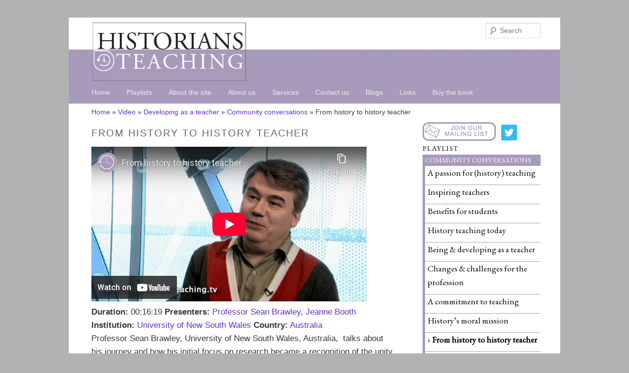

--- FILE ---
content_type: text/html; charset=UTF-8
request_url: http://www.historiansonteaching.tv/video/history-history-teacher/
body_size: 9613
content:
<!DOCTYPE html>
<!--[if IE 6]>
<html id="ie6" lang="en-US">
<![endif]-->
<!--[if IE 7]>
<html id="ie7" lang="en-US">
<![endif]-->
<!--[if IE 8]>
<html id="ie8" lang="en-US">
<![endif]-->
<!--[if !(IE 6) | !(IE 7) | !(IE 8)  ]><!-->
<html lang="en-US">
<!--<![endif]-->
<head>
<meta charset="UTF-8" />
<!--<meta name="viewport" content="width=device-width" />-->

    <link href='http://fonts.googleapis.com/css?family=EB+Garamond' rel='stylesheet' type='text/css'>
<link rel="profile" href="http://gmpg.org/xfn/11" />
<link rel="stylesheet" href="http://www.historiansonteaching.tv/site/wp-content/themes/historytv/style.css?1463910940" type="text/css" media="screen, projection" />
<link rel="pingback" href="http://www.historiansonteaching.tv/site/xmlrpc.php" />
<!--[if lt IE 9]>
<script src="http://www.historiansonteaching.tv/site/wp-content/themes/twentyeleven/js/html5.js" type="text/javascript"></script>
<![endif]-->
<meta name='robots' content='index, follow, max-image-preview:large, max-snippet:-1, max-video-preview:-1' />

	<!-- This site is optimized with the Yoast SEO plugin v20.5 - https://yoast.com/wordpress/plugins/seo/ -->
	<title>From history to history teacher - Historians on Teaching</title>
	<link rel="canonical" href="http://www.historiansonteaching.tv/video/history-history-teacher/" />
	<meta property="og:locale" content="en_US" />
	<meta property="og:type" content="article" />
	<meta property="og:title" content="From history to history teacher - Historians on Teaching" />
	<meta property="og:description" content="Professor Sean Brawley, University of New South Wales, Australia,  talks about his journey and how his initial focus on research became a recognition of the unity of teaching and scholarship." />
	<meta property="og:url" content="http://www.historiansonteaching.tv/video/history-history-teacher/" />
	<meta property="og:site_name" content="Historians on Teaching" />
	<meta property="article:modified_time" content="2013-12-22T10:52:17+00:00" />
	<meta property="og:image" content="http://www.historiansonteaching.tv/site/wp-content/uploads/2013/12/history-history-teacher.jpg" />
	<meta property="og:image:width" content="1280" />
	<meta property="og:image:height" content="720" />
	<meta property="og:image:type" content="image/jpeg" />
	<script type="application/ld+json" class="yoast-schema-graph">{"@context":"https://schema.org","@graph":[{"@type":"WebPage","@id":"http://www.historiansonteaching.tv/video/history-history-teacher/","url":"http://www.historiansonteaching.tv/video/history-history-teacher/","name":"From history to history teacher - Historians on Teaching","isPartOf":{"@id":"https://www.historiansonteaching.tv/#website"},"primaryImageOfPage":{"@id":"http://www.historiansonteaching.tv/video/history-history-teacher/#primaryimage"},"image":{"@id":"http://www.historiansonteaching.tv/video/history-history-teacher/#primaryimage"},"thumbnailUrl":"http://www.historiansonteaching.tv/site/wp-content/uploads/2013/12/history-history-teacher.jpg","datePublished":"2013-12-12T18:47:08+00:00","dateModified":"2013-12-22T10:52:17+00:00","breadcrumb":{"@id":"http://www.historiansonteaching.tv/video/history-history-teacher/#breadcrumb"},"inLanguage":"en-US","potentialAction":[{"@type":"ReadAction","target":["http://www.historiansonteaching.tv/video/history-history-teacher/"]}]},{"@type":"ImageObject","inLanguage":"en-US","@id":"http://www.historiansonteaching.tv/video/history-history-teacher/#primaryimage","url":"http://www.historiansonteaching.tv/site/wp-content/uploads/2013/12/history-history-teacher.jpg","contentUrl":"http://www.historiansonteaching.tv/site/wp-content/uploads/2013/12/history-history-teacher.jpg","width":1280,"height":720},{"@type":"BreadcrumbList","@id":"http://www.historiansonteaching.tv/video/history-history-teacher/#breadcrumb","itemListElement":[{"@type":"ListItem","position":1,"name":"Home","item":"https://www.historiansonteaching.tv/"},{"@type":"ListItem","position":2,"name":"Video","item":"https://www.historiansonteaching.tv/videos/"},{"@type":"ListItem","position":3,"name":"Developing as a teacher","item":"http://www.historiansonteaching.tv/category/developing-teacher/"},{"@type":"ListItem","position":4,"name":"Community conversations","item":"https://www.historiansonteaching.tv/category/developing-teacher/connecting/"},{"@type":"ListItem","position":5,"name":"From history to history teacher"}]},{"@type":"WebSite","@id":"https://www.historiansonteaching.tv/#website","url":"https://www.historiansonteaching.tv/","name":"Historians on Teaching","description":"some tagline","potentialAction":[{"@type":"SearchAction","target":{"@type":"EntryPoint","urlTemplate":"https://www.historiansonteaching.tv/?s={search_term_string}"},"query-input":"required name=search_term_string"}],"inLanguage":"en-US"}]}</script>
	<!-- / Yoast SEO plugin. -->


<link rel='dns-prefetch' href='//s.w.org' />
<link rel="alternate" type="application/rss+xml" title="Historians on Teaching &raquo; Feed" href="http://www.historiansonteaching.tv/feed/" />
<link rel="alternate" type="application/rss+xml" title="Historians on Teaching &raquo; Comments Feed" href="http://www.historiansonteaching.tv/comments/feed/" />
<link rel="alternate" type="application/rss+xml" title="Historians on Teaching &raquo; From history to history teacher Comments Feed" href="http://www.historiansonteaching.tv/video/history-history-teacher/feed/" />
		<!-- This site uses the Google Analytics by MonsterInsights plugin v9.9.0 - Using Analytics tracking - https://www.monsterinsights.com/ -->
		<!-- Note: MonsterInsights is not currently configured on this site. The site owner needs to authenticate with Google Analytics in the MonsterInsights settings panel. -->
					<!-- No tracking code set -->
				<!-- / Google Analytics by MonsterInsights -->
		<script type="text/javascript">
window._wpemojiSettings = {"baseUrl":"https:\/\/s.w.org\/images\/core\/emoji\/14.0.0\/72x72\/","ext":".png","svgUrl":"https:\/\/s.w.org\/images\/core\/emoji\/14.0.0\/svg\/","svgExt":".svg","source":{"concatemoji":"http:\/\/www.historiansonteaching.tv\/site\/wp-includes\/js\/wp-emoji-release.min.js?ver=9f46b055793a166e7b21e1a7996e73f0"}};
/*! This file is auto-generated */
!function(e,a,t){var n,r,o,i=a.createElement("canvas"),p=i.getContext&&i.getContext("2d");function s(e,t){var a=String.fromCharCode,e=(p.clearRect(0,0,i.width,i.height),p.fillText(a.apply(this,e),0,0),i.toDataURL());return p.clearRect(0,0,i.width,i.height),p.fillText(a.apply(this,t),0,0),e===i.toDataURL()}function c(e){var t=a.createElement("script");t.src=e,t.defer=t.type="text/javascript",a.getElementsByTagName("head")[0].appendChild(t)}for(o=Array("flag","emoji"),t.supports={everything:!0,everythingExceptFlag:!0},r=0;r<o.length;r++)t.supports[o[r]]=function(e){if(!p||!p.fillText)return!1;switch(p.textBaseline="top",p.font="600 32px Arial",e){case"flag":return s([127987,65039,8205,9895,65039],[127987,65039,8203,9895,65039])?!1:!s([55356,56826,55356,56819],[55356,56826,8203,55356,56819])&&!s([55356,57332,56128,56423,56128,56418,56128,56421,56128,56430,56128,56423,56128,56447],[55356,57332,8203,56128,56423,8203,56128,56418,8203,56128,56421,8203,56128,56430,8203,56128,56423,8203,56128,56447]);case"emoji":return!s([129777,127995,8205,129778,127999],[129777,127995,8203,129778,127999])}return!1}(o[r]),t.supports.everything=t.supports.everything&&t.supports[o[r]],"flag"!==o[r]&&(t.supports.everythingExceptFlag=t.supports.everythingExceptFlag&&t.supports[o[r]]);t.supports.everythingExceptFlag=t.supports.everythingExceptFlag&&!t.supports.flag,t.DOMReady=!1,t.readyCallback=function(){t.DOMReady=!0},t.supports.everything||(n=function(){t.readyCallback()},a.addEventListener?(a.addEventListener("DOMContentLoaded",n,!1),e.addEventListener("load",n,!1)):(e.attachEvent("onload",n),a.attachEvent("onreadystatechange",function(){"complete"===a.readyState&&t.readyCallback()})),(e=t.source||{}).concatemoji?c(e.concatemoji):e.wpemoji&&e.twemoji&&(c(e.twemoji),c(e.wpemoji)))}(window,document,window._wpemojiSettings);
</script>
<style type="text/css">
img.wp-smiley,
img.emoji {
	display: inline !important;
	border: none !important;
	box-shadow: none !important;
	height: 1em !important;
	width: 1em !important;
	margin: 0 0.07em !important;
	vertical-align: -0.1em !important;
	background: none !important;
	padding: 0 !important;
}
</style>
	<link rel='stylesheet' id='wp-block-library-css'  href='http://www.historiansonteaching.tv/site/wp-includes/css/dist/block-library/style.min.css?ver=9f46b055793a166e7b21e1a7996e73f0' type='text/css' media='all' />
<link rel='stylesheet' id='wc-blocks-vendors-style-css'  href='http://www.historiansonteaching.tv/site/wp-content/plugins/woocommerce/packages/woocommerce-blocks/build/wc-blocks-vendors-style.css?ver=9.6.6' type='text/css' media='all' />
<link rel='stylesheet' id='wc-blocks-style-css'  href='http://www.historiansonteaching.tv/site/wp-content/plugins/woocommerce/packages/woocommerce-blocks/build/wc-blocks-style.css?ver=9.6.6' type='text/css' media='all' />
<style id='global-styles-inline-css' type='text/css'>
body{--wp--preset--color--black: #000000;--wp--preset--color--cyan-bluish-gray: #abb8c3;--wp--preset--color--white: #ffffff;--wp--preset--color--pale-pink: #f78da7;--wp--preset--color--vivid-red: #cf2e2e;--wp--preset--color--luminous-vivid-orange: #ff6900;--wp--preset--color--luminous-vivid-amber: #fcb900;--wp--preset--color--light-green-cyan: #7bdcb5;--wp--preset--color--vivid-green-cyan: #00d084;--wp--preset--color--pale-cyan-blue: #8ed1fc;--wp--preset--color--vivid-cyan-blue: #0693e3;--wp--preset--color--vivid-purple: #9b51e0;--wp--preset--gradient--vivid-cyan-blue-to-vivid-purple: linear-gradient(135deg,rgba(6,147,227,1) 0%,rgb(155,81,224) 100%);--wp--preset--gradient--light-green-cyan-to-vivid-green-cyan: linear-gradient(135deg,rgb(122,220,180) 0%,rgb(0,208,130) 100%);--wp--preset--gradient--luminous-vivid-amber-to-luminous-vivid-orange: linear-gradient(135deg,rgba(252,185,0,1) 0%,rgba(255,105,0,1) 100%);--wp--preset--gradient--luminous-vivid-orange-to-vivid-red: linear-gradient(135deg,rgba(255,105,0,1) 0%,rgb(207,46,46) 100%);--wp--preset--gradient--very-light-gray-to-cyan-bluish-gray: linear-gradient(135deg,rgb(238,238,238) 0%,rgb(169,184,195) 100%);--wp--preset--gradient--cool-to-warm-spectrum: linear-gradient(135deg,rgb(74,234,220) 0%,rgb(151,120,209) 20%,rgb(207,42,186) 40%,rgb(238,44,130) 60%,rgb(251,105,98) 80%,rgb(254,248,76) 100%);--wp--preset--gradient--blush-light-purple: linear-gradient(135deg,rgb(255,206,236) 0%,rgb(152,150,240) 100%);--wp--preset--gradient--blush-bordeaux: linear-gradient(135deg,rgb(254,205,165) 0%,rgb(254,45,45) 50%,rgb(107,0,62) 100%);--wp--preset--gradient--luminous-dusk: linear-gradient(135deg,rgb(255,203,112) 0%,rgb(199,81,192) 50%,rgb(65,88,208) 100%);--wp--preset--gradient--pale-ocean: linear-gradient(135deg,rgb(255,245,203) 0%,rgb(182,227,212) 50%,rgb(51,167,181) 100%);--wp--preset--gradient--electric-grass: linear-gradient(135deg,rgb(202,248,128) 0%,rgb(113,206,126) 100%);--wp--preset--gradient--midnight: linear-gradient(135deg,rgb(2,3,129) 0%,rgb(40,116,252) 100%);--wp--preset--duotone--dark-grayscale: url('#wp-duotone-dark-grayscale');--wp--preset--duotone--grayscale: url('#wp-duotone-grayscale');--wp--preset--duotone--purple-yellow: url('#wp-duotone-purple-yellow');--wp--preset--duotone--blue-red: url('#wp-duotone-blue-red');--wp--preset--duotone--midnight: url('#wp-duotone-midnight');--wp--preset--duotone--magenta-yellow: url('#wp-duotone-magenta-yellow');--wp--preset--duotone--purple-green: url('#wp-duotone-purple-green');--wp--preset--duotone--blue-orange: url('#wp-duotone-blue-orange');--wp--preset--font-size--small: 13px;--wp--preset--font-size--medium: 20px;--wp--preset--font-size--large: 36px;--wp--preset--font-size--x-large: 42px;}.has-black-color{color: var(--wp--preset--color--black) !important;}.has-cyan-bluish-gray-color{color: var(--wp--preset--color--cyan-bluish-gray) !important;}.has-white-color{color: var(--wp--preset--color--white) !important;}.has-pale-pink-color{color: var(--wp--preset--color--pale-pink) !important;}.has-vivid-red-color{color: var(--wp--preset--color--vivid-red) !important;}.has-luminous-vivid-orange-color{color: var(--wp--preset--color--luminous-vivid-orange) !important;}.has-luminous-vivid-amber-color{color: var(--wp--preset--color--luminous-vivid-amber) !important;}.has-light-green-cyan-color{color: var(--wp--preset--color--light-green-cyan) !important;}.has-vivid-green-cyan-color{color: var(--wp--preset--color--vivid-green-cyan) !important;}.has-pale-cyan-blue-color{color: var(--wp--preset--color--pale-cyan-blue) !important;}.has-vivid-cyan-blue-color{color: var(--wp--preset--color--vivid-cyan-blue) !important;}.has-vivid-purple-color{color: var(--wp--preset--color--vivid-purple) !important;}.has-black-background-color{background-color: var(--wp--preset--color--black) !important;}.has-cyan-bluish-gray-background-color{background-color: var(--wp--preset--color--cyan-bluish-gray) !important;}.has-white-background-color{background-color: var(--wp--preset--color--white) !important;}.has-pale-pink-background-color{background-color: var(--wp--preset--color--pale-pink) !important;}.has-vivid-red-background-color{background-color: var(--wp--preset--color--vivid-red) !important;}.has-luminous-vivid-orange-background-color{background-color: var(--wp--preset--color--luminous-vivid-orange) !important;}.has-luminous-vivid-amber-background-color{background-color: var(--wp--preset--color--luminous-vivid-amber) !important;}.has-light-green-cyan-background-color{background-color: var(--wp--preset--color--light-green-cyan) !important;}.has-vivid-green-cyan-background-color{background-color: var(--wp--preset--color--vivid-green-cyan) !important;}.has-pale-cyan-blue-background-color{background-color: var(--wp--preset--color--pale-cyan-blue) !important;}.has-vivid-cyan-blue-background-color{background-color: var(--wp--preset--color--vivid-cyan-blue) !important;}.has-vivid-purple-background-color{background-color: var(--wp--preset--color--vivid-purple) !important;}.has-black-border-color{border-color: var(--wp--preset--color--black) !important;}.has-cyan-bluish-gray-border-color{border-color: var(--wp--preset--color--cyan-bluish-gray) !important;}.has-white-border-color{border-color: var(--wp--preset--color--white) !important;}.has-pale-pink-border-color{border-color: var(--wp--preset--color--pale-pink) !important;}.has-vivid-red-border-color{border-color: var(--wp--preset--color--vivid-red) !important;}.has-luminous-vivid-orange-border-color{border-color: var(--wp--preset--color--luminous-vivid-orange) !important;}.has-luminous-vivid-amber-border-color{border-color: var(--wp--preset--color--luminous-vivid-amber) !important;}.has-light-green-cyan-border-color{border-color: var(--wp--preset--color--light-green-cyan) !important;}.has-vivid-green-cyan-border-color{border-color: var(--wp--preset--color--vivid-green-cyan) !important;}.has-pale-cyan-blue-border-color{border-color: var(--wp--preset--color--pale-cyan-blue) !important;}.has-vivid-cyan-blue-border-color{border-color: var(--wp--preset--color--vivid-cyan-blue) !important;}.has-vivid-purple-border-color{border-color: var(--wp--preset--color--vivid-purple) !important;}.has-vivid-cyan-blue-to-vivid-purple-gradient-background{background: var(--wp--preset--gradient--vivid-cyan-blue-to-vivid-purple) !important;}.has-light-green-cyan-to-vivid-green-cyan-gradient-background{background: var(--wp--preset--gradient--light-green-cyan-to-vivid-green-cyan) !important;}.has-luminous-vivid-amber-to-luminous-vivid-orange-gradient-background{background: var(--wp--preset--gradient--luminous-vivid-amber-to-luminous-vivid-orange) !important;}.has-luminous-vivid-orange-to-vivid-red-gradient-background{background: var(--wp--preset--gradient--luminous-vivid-orange-to-vivid-red) !important;}.has-very-light-gray-to-cyan-bluish-gray-gradient-background{background: var(--wp--preset--gradient--very-light-gray-to-cyan-bluish-gray) !important;}.has-cool-to-warm-spectrum-gradient-background{background: var(--wp--preset--gradient--cool-to-warm-spectrum) !important;}.has-blush-light-purple-gradient-background{background: var(--wp--preset--gradient--blush-light-purple) !important;}.has-blush-bordeaux-gradient-background{background: var(--wp--preset--gradient--blush-bordeaux) !important;}.has-luminous-dusk-gradient-background{background: var(--wp--preset--gradient--luminous-dusk) !important;}.has-pale-ocean-gradient-background{background: var(--wp--preset--gradient--pale-ocean) !important;}.has-electric-grass-gradient-background{background: var(--wp--preset--gradient--electric-grass) !important;}.has-midnight-gradient-background{background: var(--wp--preset--gradient--midnight) !important;}.has-small-font-size{font-size: var(--wp--preset--font-size--small) !important;}.has-medium-font-size{font-size: var(--wp--preset--font-size--medium) !important;}.has-large-font-size{font-size: var(--wp--preset--font-size--large) !important;}.has-x-large-font-size{font-size: var(--wp--preset--font-size--x-large) !important;}
</style>
<link rel='stylesheet' id='social-widget-css'  href='http://www.historiansonteaching.tv/site/wp-content/plugins/social-media-widget/social_widget.css?ver=9f46b055793a166e7b21e1a7996e73f0' type='text/css' media='all' />
<link rel='stylesheet' id='woocommerce-layout-css'  href='http://www.historiansonteaching.tv/site/wp-content/plugins/woocommerce/assets/css/woocommerce-layout.css?ver=7.5.1' type='text/css' media='all' />
<link rel='stylesheet' id='woocommerce-smallscreen-css'  href='http://www.historiansonteaching.tv/site/wp-content/plugins/woocommerce/assets/css/woocommerce-smallscreen.css?ver=7.5.1' type='text/css' media='only screen and (max-width: 768px)' />
<link rel='stylesheet' id='woocommerce-general-css'  href='http://www.historiansonteaching.tv/site/wp-content/plugins/woocommerce/assets/css/woocommerce.css?ver=7.5.1' type='text/css' media='all' />
<style id='woocommerce-inline-inline-css' type='text/css'>
.woocommerce form .form-row .required { visibility: visible; }
</style>
<link rel='stylesheet' id='wp-pagenavi-css'  href='http://www.historiansonteaching.tv/site/wp-content/plugins/wp-pagenavi/pagenavi-css.css?ver=2.70' type='text/css' media='all' />
<link rel='stylesheet' id='taxonomy-image-plugin-public-css'  href='http://www.historiansonteaching.tv/site/wp-content/plugins/taxonomy-images/style.css?ver=0.8.0' type='text/css' media='screen' />
<script type='text/javascript' src='http://www.historiansonteaching.tv/site/wp-includes/js/jquery/jquery.min.js?ver=3.6.0' id='jquery-core-js'></script>
<script type='text/javascript' src='http://www.historiansonteaching.tv/site/wp-includes/js/jquery/jquery-migrate.min.js?ver=3.3.2' id='jquery-migrate-js'></script>
<link rel="https://api.w.org/" href="http://www.historiansonteaching.tv/wp-json/" /><link rel="EditURI" type="application/rsd+xml" title="RSD" href="http://www.historiansonteaching.tv/site/xmlrpc.php?rsd" />
<link rel="wlwmanifest" type="application/wlwmanifest+xml" href="http://www.historiansonteaching.tv/site/wp-includes/wlwmanifest.xml" /> 

<link rel='shortlink' href='http://www.historiansonteaching.tv/?p=622' />
<link rel="alternate" type="application/json+oembed" href="http://www.historiansonteaching.tv/wp-json/oembed/1.0/embed?url=http%3A%2F%2Fwww.historiansonteaching.tv%2Fvideo%2Fhistory-history-teacher%2F" />
<link rel="alternate" type="text/xml+oembed" href="http://www.historiansonteaching.tv/wp-json/oembed/1.0/embed?url=http%3A%2F%2Fwww.historiansonteaching.tv%2Fvideo%2Fhistory-history-teacher%2F&#038;format=xml" />

<!-- Bad Behavior 2.2.24 run time: 5.028 ms -->
	<style>
		/* Link color */
		a,
		#site-title a:focus,
		#site-title a:hover,
		#site-title a:active,
		.entry-title a:hover,
		.entry-title a:focus,
		.entry-title a:active,
		.widget_twentyeleven_ephemera .comments-link a:hover,
		section.recent-posts .other-recent-posts a[rel="bookmark"]:hover,
		section.recent-posts .other-recent-posts .comments-link a:hover,
		.format-image footer.entry-meta a:hover,
		#site-generator a:hover {
			color: #642fbf;
		}
		section.recent-posts .other-recent-posts .comments-link a:hover {
			border-color: #642fbf;
		}
		article.feature-image.small .entry-summary p a:hover,
		.entry-header .comments-link a:hover,
		.entry-header .comments-link a:focus,
		.entry-header .comments-link a:active,
		.feature-slider a.active {
			background-color: #642fbf;
		}
	</style>
	<noscript><style>.woocommerce-product-gallery{ opacity: 1 !important; }</style></noscript>
	<!-- All in one Favicon 4.7 --><link rel="shortcut icon" href="http://www.historiansonteaching.tv/site/wp-content/uploads/2013/08/favicon2.png" />
<link rel="icon" href="http://www.historiansonteaching.tv/site/wp-content/uploads/2013/08/favicon1.png" type="image/png"/>
<style type="text/css" id="custom-background-css">
body.custom-background { background-color: #b2b2b2; }
</style>
	</head>

<body class="video-template-default single single-video postid-622 custom-background theme-twentyeleven woocommerce-no-js single-author singular two-column right-sidebar">
<div id="page" class="hfeed">
	<header id="branding" role="banner">
			<hgroup>
				<h1 id="site-title"><span><a href="http://www.historiansonteaching.tv/" title="Historians on Teaching" rel="home">Historians on Teaching</a></span></h1>
				<h2 id="site-description">some tagline</h2>
			</hgroup>

				
	
			<a href="http://www.historiansonteaching.tv/">
									<img src="http://www.historiansonteaching.tv/site/wp-content/uploads/2013/08/cropped-htlogo8.png" width="1000" height="288" alt="" />
			
			</a>
			
								<form method="get" id="searchform" action="http://www.historiansonteaching.tv/">
		<label for="s" class="assistive-text">Search</label>
		<input type="text" class="field" name="s" id="s" placeholder="Search" />
   
<input type="hidden" name="post_type[]" value="post" />
<input type="hidden" name="post_type[]" value="video" /> 
 
		<input type="submit" class="submit" name="submit" id="searchsubmit" value="Search" />
	</form>
			
			<nav id="access" role="navigation">
				<h3 class="assistive-text">Main menu</h3>
								<div class="skip-link"><a class="assistive-text" href="#content" title="Skip to primary content">Skip to primary content</a></div>
				<div class="skip-link"><a class="assistive-text" href="#secondary" title="Skip to secondary content">Skip to secondary content</a></div>
								<div class="menu-main-menu-container"><ul id="menu-main-menu" class="menu"><li id="menu-item-4" class="menu-item menu-item-type-custom menu-item-object-custom menu-item-home menu-item-4"><a href="http://www.historiansonteaching.tv">Home</a></li>
<li id="menu-item-147" class="menu-item menu-item-type-custom menu-item-object-custom menu-item-has-children menu-item-147"><a href="http://www.historiansonteaching.tv/category/being-teacher/motivation/">Playlists</a>
<ul class="sub-menu">
	<li id="menu-item-148" class="menu-item menu-item-type-taxonomy menu-item-object-category menu-item-has-children menu-item-148"><a href="http://www.historiansonteaching.tv/category/being-teacher/">Being a history teacher in HE</a>
	<ul class="sub-menu">
		<li id="menu-item-149" class="menu-item menu-item-type-taxonomy menu-item-object-category menu-item-149"><a href="http://www.historiansonteaching.tv/category/being-teacher/motivation/">Motivations &#038; satisfactions</a></li>
		<li id="menu-item-150" class="menu-item menu-item-type-taxonomy menu-item-object-category menu-item-150"><a href="http://www.historiansonteaching.tv/category/being-teacher/outcomes/">Outcomes for students</a></li>
		<li id="menu-item-151" class="menu-item menu-item-type-taxonomy menu-item-object-category menu-item-151"><a href="http://www.historiansonteaching.tv/category/being-teacher/contemporary/">Challenges &#038; changes</a></li>
	</ul>
</li>
	<li id="menu-item-152" class="menu-item menu-item-type-taxonomy menu-item-object-category menu-item-has-children menu-item-152"><a href="http://www.historiansonteaching.tv/category/strategies/">Teaching strategies</a>
	<ul class="sub-menu">
		<li id="menu-item-153" class="menu-item menu-item-type-taxonomy menu-item-object-category menu-item-153"><a href="http://www.historiansonteaching.tv/category/strategies/the-role/">Role of the teacher</a></li>
		<li id="menu-item-154" class="menu-item menu-item-type-taxonomy menu-item-object-category menu-item-154"><a href="http://www.historiansonteaching.tv/category/strategies/example-teaching-methods/">Approaches &#038; methods</a></li>
		<li id="menu-item-155" class="menu-item menu-item-type-taxonomy menu-item-object-category menu-item-155"><a href="http://www.historiansonteaching.tv/category/strategies/memories/">Memorable teachers</a></li>
	</ul>
</li>
	<li id="menu-item-156" class="menu-item menu-item-type-taxonomy menu-item-object-category current-video-ancestor menu-item-has-children menu-item-156"><a href="http://www.historiansonteaching.tv/category/developing-teacher/">Developing as a teacher</a>
	<ul class="sub-menu">
		<li id="menu-item-157" class="menu-item menu-item-type-taxonomy menu-item-object-category menu-item-157"><a href="http://www.historiansonteaching.tv/category/developing-teacher/what-helped/">What helped me develop</a></li>
		<li id="menu-item-158" class="menu-item menu-item-type-taxonomy menu-item-object-category menu-item-158"><a href="http://www.historiansonteaching.tv/category/developing-teacher/advice-starting/">Advice to new teachers</a></li>
		<li id="menu-item-159" class="menu-item menu-item-type-taxonomy menu-item-object-category current-video-ancestor current-menu-parent current-video-parent menu-item-159"><a href="http://www.historiansonteaching.tv/category/developing-teacher/connecting/">Community conversations</a></li>
	</ul>
</li>
</ul>
</li>
<li id="menu-item-99" class="menu-item menu-item-type-post_type menu-item-object-page menu-item-99"><a href="http://www.historiansonteaching.tv/us/">About the site</a></li>
<li id="menu-item-206" class="menu-item menu-item-type-post_type menu-item-object-page menu-item-206"><a href="http://www.historiansonteaching.tv/us-2/">About us</a></li>
<li id="menu-item-98" class="menu-item menu-item-type-post_type menu-item-object-page menu-item-98"><a href="http://www.historiansonteaching.tv/services/">Services</a></li>
<li id="menu-item-97" class="menu-item menu-item-type-post_type menu-item-object-page menu-item-97"><a href="http://www.historiansonteaching.tv/contact-us/">Contact us</a></li>
<li id="menu-item-20" class="menu-item menu-item-type-post_type menu-item-object-page current_page_parent menu-item-has-children menu-item-20"><a href="http://www.historiansonteaching.tv/blog/">Blogs</a>
<ul class="sub-menu">
	<li id="menu-item-868" class="menu-item menu-item-type-post_type menu-item-object-page current_page_parent menu-item-868"><a href="http://www.historiansonteaching.tv/blog/">Main Blog</a></li>
	<li id="menu-item-869" class="menu-item menu-item-type-custom menu-item-object-custom menu-item-869"><a href="http://www.historiansonteaching.tv/postgrad-blog/">Postgraduate Blog</a></li>
</ul>
</li>
<li id="menu-item-664" class="menu-item menu-item-type-post_type menu-item-object-page menu-item-664"><a href="http://www.historiansonteaching.tv/links/">Links</a></li>
<li id="menu-item-769" class="menu-item menu-item-type-post_type menu-item-object-page menu-item-769"><a href="http://www.historiansonteaching.tv/book-history-teaching-best/">Buy the book</a></li>
</ul></div>			</nav><!-- #access -->
	</header><!-- #branding -->


	<div id="main">
     
<p id="breadcrumbs"><span><span><a href="https://www.historiansonteaching.tv/">Home</a></span> &raquo; <span><a href="https://www.historiansonteaching.tv/videos/">Video</a></span> &raquo; <span><a href="http://www.historiansonteaching.tv/category/developing-teacher/">Developing as a teacher</a></span> &raquo; <span><a href="https://www.historiansonteaching.tv/category/developing-teacher/connecting/">Community conversations</a></span> &raquo; <span class="breadcrumb_last" aria-current="page">From history to history teacher</span></span></p>		 

<div id="primary">
			<div id="content" role="main">
		
			
				<h1 class="entry-title">From history to history teacher</h1>
				
				<div class="entry-content">
<iframe src="//www.youtube-nocookie.com/embed/zdEZL_Jf7wo?rel=0&amp;showinfo=0" height="315" width="560" allowfullscreen="" frameborder="0"></iframe>

					<span><strong>Duration:</strong> 00:16:19  </span>
					<span><strong>Presenters:</strong> <a href="http://www.historiansonteaching.tv/presenter/dr-sean-brawley/" rel="tag">Professor Sean Brawley</a>, <a href="http://www.historiansonteaching.tv/presenter/jeanne-booth/" rel="tag">Jeanne Booth</a> </span><br /> <span><strong>Institution:</strong> <a href="http://www.historiansonteaching.tv/institution/university-of-new-south-wales/" rel="tag">University of New South Wales</a></span> <span><strong>Country:</strong> <a href="http://www.historiansonteaching.tv/country/australia/" rel="tag">Australia</a> </span> <br />
					<p>Professor Sean Brawley, University of New South Wales, Australia,  talks about his journey and how his initial focus on research became a recognition of the unity of teaching and scholarship.</p>
<div class="entry-meta">
					
					<span> </span><br />
                    <span> <strong>Locations:</strong><a href="http://www.historiansonteaching.tv/location/liverpool-uk/" rel="tag">Liverpool UK</a></span> <span><strong>Record date:</strong> 20/10/2010  </span><br />
                <strong>Playlist: </strong>  Community conversations       
				</div>
                
              
              
                         
                    		<div id="comments">
	
	
	
		<div id="respond" class="comment-respond">
		<h3 id="reply-title" class="comment-reply-title">We would love to hear your own thoughts and experiences, please submit below. <small><a rel="nofollow" id="cancel-comment-reply-link" href="/video/history-history-teacher/#respond" style="display:none;">Cancel reply</a></small></h3><form action="http://www.historiansonteaching.tv/site/wp-comments-post.php" method="post" id="commentform" class="comment-form"><p class="comment-notes"><span id="email-notes">Your email address will not be published.</span> <span class="required-field-message" aria-hidden="true">Required fields are marked <span class="required" aria-hidden="true">*</span></span></p><p class="comment-form-comment"><label for="comment">Comment <span class="required" aria-hidden="true">*</span></label> <textarea autocomplete="new-password"  id="f030a0fc4f"  name="f030a0fc4f"   cols="45" rows="8" maxlength="65525" required="required"></textarea><textarea id="comment" aria-label="hp-comment" aria-hidden="true" name="comment" autocomplete="new-password" style="padding:0 !important;clip:rect(1px, 1px, 1px, 1px) !important;position:absolute !important;white-space:nowrap !important;height:1px !important;width:1px !important;overflow:hidden !important;" tabindex="-1"></textarea><script data-noptimize>document.getElementById("comment").setAttribute( "id", "aa5d5cd7f04383bec5b04ff49020aa15" );document.getElementById("f030a0fc4f").setAttribute( "id", "comment" );</script></p><p class="comment-form-author"><label for="author">Name <span class="required" aria-hidden="true">*</span></label> <input id="author" name="author" type="text" value="" size="30" maxlength="245" required="required" /></p>
<p class="comment-form-email"><label for="email">Email <span class="required" aria-hidden="true">*</span></label> <input id="email" name="email" type="text" value="" size="30" maxlength="100" aria-describedby="email-notes" required="required" /></p>
<p class="comment-form-url"><label for="url">Website</label> <input id="url" name="url" type="text" value="" size="30" maxlength="200" /></p>
<p class="comment-form-cookies-consent"><input id="wp-comment-cookies-consent" name="wp-comment-cookies-consent" type="checkbox" value="yes" /> <label for="wp-comment-cookies-consent">Save my name, email, and website in this browser for the next time I comment.</label></p>
<p class="form-submit"><input name="submit" type="submit" id="submit" class="submit" value="Post Comment" /> <input type='hidden' name='comment_post_ID' value='622' id='comment_post_ID' />
<input type='hidden' name='comment_parent' id='comment_parent' value='0' />
</p></form>	</div><!-- #respond -->
	
</div><!-- #comments -->
                    	
				
			</div>

			 		</div><!-- #content -->
		</div><!-- #primary -->


		<div id="secondary" class="widget-area" role="complementary">
     
        <a href="http://www.historiansonteaching.tv/newsletter/"><img src="http://www.historiansonteaching.tv/site/wp-content/themes/historytv/images/newslettericon.gif" class="newsletter"></a> <div id="social-widget-2" class="widget Social_Widget"><div class="socialmedia-buttons smw_left"><a href="https://twitter.com/historiansteach" rel="nofollow" target="_blank"><img width="32" height="32" src="http://www.historiansonteaching.tv/site/wp-content/plugins/social-media-widget/images/default/32/twitter.png" 
				alt="Follow us on Twitter" 
				title="Follow Us on Twitter" style="opacity: 0.8; -moz-opacity: 0.8;" class="fade" /></a></div></div>  
          <ul class="widget widget_extended-categories">
          
          <aside id="extended-categories-2" class="widget widget_extended-categories">
           <li class="categories"><h3 class="widget-title">
      Playlist
    </h3><ul><li><a href="http://www.historiansonteaching.tv/category/developing-teacher/connecting/">Community conversations </a><ul class="children">      





<li>
<a href="http://www.historiansonteaching.tv/video/passion-history-teaching/" title="A passion for (history) teaching" class="">A passion for (history) teaching </a></li>







<li>
<a href="http://www.historiansonteaching.tv/video/inspiring-teachers/" title="Inspiring teachers" class="">Inspiring teachers </a></li>







<li>
<a href="http://www.historiansonteaching.tv/video/benefits-students/" title="Benefits for students" class="">Benefits for students </a></li>







<li>
<a href="http://www.historiansonteaching.tv/video/history-teaching-today/" title="History teaching today" class="">History teaching today </a></li>







<li>
<a href="http://www.historiansonteaching.tv/video/developing-teacher/" title="Being &#038; developing as a teacher" class="">Being &#038; developing as a teacher </a></li>







<li>
<a href="http://www.historiansonteaching.tv/video/changes-challenges-profession/" title="Changes &#038; challenges for the profession" class="">Changes &#038; challenges for the profession </a></li>







<li>
<a href="http://www.historiansonteaching.tv/video/commitment-teaching/" title="A commitment to teaching" class="">A commitment to teaching </a></li>







<li>
<a href="http://www.historiansonteaching.tv/video/historys-moral-mission/" title="History&#8217;s moral mission" class="">History&#8217;s moral mission </a></li>







<li>
<a href="http://www.historiansonteaching.tv/video/history-history-teacher/" title="From history to history teacher" class="current">From history to history teacher </a></li>







<li>
<a href="http://www.historiansonteaching.tv/video/best-college-students/" title="What the best college students do" class="">What the best college students do </a></li>







<li>
<a href="http://www.historiansonteaching.tv/video/best-college-teachers/" title="What the best college teachers do" class="">What the best college teachers do </a></li>







<li>
<a href="http://www.historiansonteaching.tv/video/memories-teaching-history/" title="Memories of transforming my teaching" class="">Memories of transforming my teaching </a></li>







<li>
<a href="http://www.historiansonteaching.tv/video/students-describe-best-teacher/" title="Students describe their best teacher" class="">Students describe their best teacher </a></li>







<li>
<a href="http://www.historiansonteaching.tv/video/making-difference-2/" title="Making a difference" class="">Making a difference </a></li>







<li>
<a href="http://www.historiansonteaching.tv/video/satisfying-light-bulb-moments/" title="Satisfying light-bulb moments" class="">Satisfying light-bulb moments </a></li>







<li>
<a href="http://www.historiansonteaching.tv/video/joys-challenges-2/" title="Joys and challenges" class="">Joys and challenges </a></li>







<li>
<a href="http://www.historiansonteaching.tv/video/alan-reflects-history-teaching/" title="Reflections on history teaching" class="">Reflections on history teaching </a></li>







<li>
<a href="http://www.historiansonteaching.tv/video/historical-enquiry-online-approach/" title="Historical Enquiry: an online approach" class="">Historical Enquiry: an online approach </a></li>




</li></ul></aside> </ul>


			<aside id="custom-recent-posts-2" class="widget widget_recent_entries"><h3 class="widget-title">Latest Blog Posts</h3><ul>
			<li class="crpw-item">

				<a  href="http://www.historiansonteaching.tv/nick-thomas-on-strategic-learning-and-student-welfare/" rel="bookmark" title="Permanent link to Nick Thomas on strategic learning and student welfare" class="crpw-title">Nick Thomas on strategic learning and student welfare</a>
						
			</li>
					<li class="crpw-item">

				<a  href="http://www.historiansonteaching.tv/value-international-conversations/" rel="bookmark" title="Permanent link to On the value of international conversations" class="crpw-title">On the value of international conversations</a>
						
			</li>
					<li class="crpw-item">

				<a  href="http://www.historiansonteaching.tv/alan-booth-classroom-space-safe-uncertainty/" rel="bookmark" title="Permanent link to Alan Booth on the classroom as a space of safe uncertainty" class="crpw-title">Alan Booth on the classroom as a space of safe uncertainty</a>
						
			</li>
					<li class="crpw-item">

				<a  href="http://www.historiansonteaching.tv/teaching-teaching-marcus-collins/" rel="bookmark" title="Permanent link to Marcus Collins on teaching teaching" class="crpw-title">Marcus Collins on teaching teaching</a>
						
			</li>
					<li class="crpw-item">

				<a  href="http://www.historiansonteaching.tv/first-class/" rel="bookmark" title="Permanent link to The first class" class="crpw-title">The first class</a>
						
			</li>
		</ul>
</aside><aside id="text-6" class="widget widget_text">			<div class="textwidget"><a href="http://www.historiansonteaching.tv/postgrad-blog/"><img src="http://www.historiansonteaching.tv/site/wp-content/uploads/2015/10/postgradblogad2.png" style="max-width:none;"  alt="Read our Postgraduate blog for insights from rookie tutors." /></a>

</div>
		</aside><aside id="text-5" class="widget widget_text">			<div class="textwidget">
<a href="http://www.historiansonteaching.tv/site/book-history-teaching-best/"><img src="http://www.historiansonteaching.tv/site/wp-content/uploads/2014/04/book1.png" style="max-width:none;" ></a></div>
		</aside>		</div><!-- #secondary .widget-area -->

	</div><!-- #main -->

	<footer id="colophon" role="contentinfo">

			
<div id="supplementary" class="two">
		<div id="first" class="widget-area" role="complementary">
		<aside id="text-2" class="widget widget_text">			<div class="textwidget">&copy;  2015 Historians on Teaching <br>
Designed by <a href="http://www.lineandform.co.uk"> Line and Form</a></div>
		</aside>	</div><!-- #first .widget-area -->
	
		<div id="second" class="widget-area" role="complementary">
		<aside id="nav_menu-2" class="widget widget_nav_menu"><div class="menu-footer-container"><ul id="menu-footer" class="menu"><li id="menu-item-166" class="menu-item menu-item-type-post_type menu-item-object-page menu-item-166"><a href="http://www.historiansonteaching.tv/terms-conditions/">Terms and Conditions</a></li>
<li id="menu-item-169" class="menu-item menu-item-type-post_type menu-item-object-page menu-item-169"><a href="http://www.historiansonteaching.tv/privacy/">Privacy and Cookies</a></li>
</ul></div></aside>	</div><!-- #second .widget-area -->
	
	</div><!-- #supplementary -->
			<div id="site-generator">
				
			</div>
	</footer><!-- #colophon -->
</div><!-- #page -->

	<script type="text/javascript">
		(function () {
			var c = document.body.className;
			c = c.replace(/woocommerce-no-js/, 'woocommerce-js');
			document.body.className = c;
		})();
	</script>
	<script type='text/javascript' src='http://www.historiansonteaching.tv/site/wp-includes/js/comment-reply.min.js?ver=9f46b055793a166e7b21e1a7996e73f0' id='comment-reply-js'></script>
<script type='text/javascript' src='http://www.historiansonteaching.tv/site/wp-content/plugins/woocommerce/assets/js/jquery-blockui/jquery.blockUI.min.js?ver=2.7.0-wc.7.5.1' id='jquery-blockui-js'></script>
<script type='text/javascript' id='wc-add-to-cart-js-extra'>
/* <![CDATA[ */
var wc_add_to_cart_params = {"ajax_url":"\/site\/wp-admin\/admin-ajax.php","wc_ajax_url":"\/?wc-ajax=%%endpoint%%","i18n_view_cart":"View cart","cart_url":"http:\/\/www.historiansonteaching.tv\/cart\/","is_cart":"","cart_redirect_after_add":"no"};
/* ]]> */
</script>
<script type='text/javascript' src='http://www.historiansonteaching.tv/site/wp-content/plugins/woocommerce/assets/js/frontend/add-to-cart.min.js?ver=7.5.1' id='wc-add-to-cart-js'></script>
<script type='text/javascript' src='http://www.historiansonteaching.tv/site/wp-content/plugins/woocommerce/assets/js/js-cookie/js.cookie.min.js?ver=2.1.4-wc.7.5.1' id='js-cookie-js'></script>
<script type='text/javascript' id='woocommerce-js-extra'>
/* <![CDATA[ */
var woocommerce_params = {"ajax_url":"\/site\/wp-admin\/admin-ajax.php","wc_ajax_url":"\/?wc-ajax=%%endpoint%%"};
/* ]]> */
</script>
<script type='text/javascript' src='http://www.historiansonteaching.tv/site/wp-content/plugins/woocommerce/assets/js/frontend/woocommerce.min.js?ver=7.5.1' id='woocommerce-js'></script>
<script type='text/javascript' id='wc-cart-fragments-js-extra'>
/* <![CDATA[ */
var wc_cart_fragments_params = {"ajax_url":"\/site\/wp-admin\/admin-ajax.php","wc_ajax_url":"\/?wc-ajax=%%endpoint%%","cart_hash_key":"wc_cart_hash_3147d87b38ef7c20a334f2a71dad2594","fragment_name":"wc_fragments_3147d87b38ef7c20a334f2a71dad2594","request_timeout":"5000"};
/* ]]> */
</script>
<script type='text/javascript' src='http://www.historiansonteaching.tv/site/wp-content/plugins/woocommerce/assets/js/frontend/cart-fragments.min.js?ver=7.5.1' id='wc-cart-fragments-js'></script>

</body>
</html>

--- FILE ---
content_type: text/html; charset=utf-8
request_url: https://www.youtube-nocookie.com/embed/zdEZL_Jf7wo?rel=0&showinfo=0
body_size: 45980
content:
<!DOCTYPE html><html lang="en" dir="ltr" data-cast-api-enabled="true"><head><meta name="viewport" content="width=device-width, initial-scale=1"><script nonce="ejTlop7GmqbRHCUQQwiXeg">if ('undefined' == typeof Symbol || 'undefined' == typeof Symbol.iterator) {delete Array.prototype.entries;}</script><style name="www-roboto" nonce="PMZC5nrHnu5XJU4do4UCkw">@font-face{font-family:'Roboto';font-style:normal;font-weight:400;font-stretch:100%;src:url(//fonts.gstatic.com/s/roboto/v48/KFO7CnqEu92Fr1ME7kSn66aGLdTylUAMa3GUBHMdazTgWw.woff2)format('woff2');unicode-range:U+0460-052F,U+1C80-1C8A,U+20B4,U+2DE0-2DFF,U+A640-A69F,U+FE2E-FE2F;}@font-face{font-family:'Roboto';font-style:normal;font-weight:400;font-stretch:100%;src:url(//fonts.gstatic.com/s/roboto/v48/KFO7CnqEu92Fr1ME7kSn66aGLdTylUAMa3iUBHMdazTgWw.woff2)format('woff2');unicode-range:U+0301,U+0400-045F,U+0490-0491,U+04B0-04B1,U+2116;}@font-face{font-family:'Roboto';font-style:normal;font-weight:400;font-stretch:100%;src:url(//fonts.gstatic.com/s/roboto/v48/KFO7CnqEu92Fr1ME7kSn66aGLdTylUAMa3CUBHMdazTgWw.woff2)format('woff2');unicode-range:U+1F00-1FFF;}@font-face{font-family:'Roboto';font-style:normal;font-weight:400;font-stretch:100%;src:url(//fonts.gstatic.com/s/roboto/v48/KFO7CnqEu92Fr1ME7kSn66aGLdTylUAMa3-UBHMdazTgWw.woff2)format('woff2');unicode-range:U+0370-0377,U+037A-037F,U+0384-038A,U+038C,U+038E-03A1,U+03A3-03FF;}@font-face{font-family:'Roboto';font-style:normal;font-weight:400;font-stretch:100%;src:url(//fonts.gstatic.com/s/roboto/v48/KFO7CnqEu92Fr1ME7kSn66aGLdTylUAMawCUBHMdazTgWw.woff2)format('woff2');unicode-range:U+0302-0303,U+0305,U+0307-0308,U+0310,U+0312,U+0315,U+031A,U+0326-0327,U+032C,U+032F-0330,U+0332-0333,U+0338,U+033A,U+0346,U+034D,U+0391-03A1,U+03A3-03A9,U+03B1-03C9,U+03D1,U+03D5-03D6,U+03F0-03F1,U+03F4-03F5,U+2016-2017,U+2034-2038,U+203C,U+2040,U+2043,U+2047,U+2050,U+2057,U+205F,U+2070-2071,U+2074-208E,U+2090-209C,U+20D0-20DC,U+20E1,U+20E5-20EF,U+2100-2112,U+2114-2115,U+2117-2121,U+2123-214F,U+2190,U+2192,U+2194-21AE,U+21B0-21E5,U+21F1-21F2,U+21F4-2211,U+2213-2214,U+2216-22FF,U+2308-230B,U+2310,U+2319,U+231C-2321,U+2336-237A,U+237C,U+2395,U+239B-23B7,U+23D0,U+23DC-23E1,U+2474-2475,U+25AF,U+25B3,U+25B7,U+25BD,U+25C1,U+25CA,U+25CC,U+25FB,U+266D-266F,U+27C0-27FF,U+2900-2AFF,U+2B0E-2B11,U+2B30-2B4C,U+2BFE,U+3030,U+FF5B,U+FF5D,U+1D400-1D7FF,U+1EE00-1EEFF;}@font-face{font-family:'Roboto';font-style:normal;font-weight:400;font-stretch:100%;src:url(//fonts.gstatic.com/s/roboto/v48/KFO7CnqEu92Fr1ME7kSn66aGLdTylUAMaxKUBHMdazTgWw.woff2)format('woff2');unicode-range:U+0001-000C,U+000E-001F,U+007F-009F,U+20DD-20E0,U+20E2-20E4,U+2150-218F,U+2190,U+2192,U+2194-2199,U+21AF,U+21E6-21F0,U+21F3,U+2218-2219,U+2299,U+22C4-22C6,U+2300-243F,U+2440-244A,U+2460-24FF,U+25A0-27BF,U+2800-28FF,U+2921-2922,U+2981,U+29BF,U+29EB,U+2B00-2BFF,U+4DC0-4DFF,U+FFF9-FFFB,U+10140-1018E,U+10190-1019C,U+101A0,U+101D0-101FD,U+102E0-102FB,U+10E60-10E7E,U+1D2C0-1D2D3,U+1D2E0-1D37F,U+1F000-1F0FF,U+1F100-1F1AD,U+1F1E6-1F1FF,U+1F30D-1F30F,U+1F315,U+1F31C,U+1F31E,U+1F320-1F32C,U+1F336,U+1F378,U+1F37D,U+1F382,U+1F393-1F39F,U+1F3A7-1F3A8,U+1F3AC-1F3AF,U+1F3C2,U+1F3C4-1F3C6,U+1F3CA-1F3CE,U+1F3D4-1F3E0,U+1F3ED,U+1F3F1-1F3F3,U+1F3F5-1F3F7,U+1F408,U+1F415,U+1F41F,U+1F426,U+1F43F,U+1F441-1F442,U+1F444,U+1F446-1F449,U+1F44C-1F44E,U+1F453,U+1F46A,U+1F47D,U+1F4A3,U+1F4B0,U+1F4B3,U+1F4B9,U+1F4BB,U+1F4BF,U+1F4C8-1F4CB,U+1F4D6,U+1F4DA,U+1F4DF,U+1F4E3-1F4E6,U+1F4EA-1F4ED,U+1F4F7,U+1F4F9-1F4FB,U+1F4FD-1F4FE,U+1F503,U+1F507-1F50B,U+1F50D,U+1F512-1F513,U+1F53E-1F54A,U+1F54F-1F5FA,U+1F610,U+1F650-1F67F,U+1F687,U+1F68D,U+1F691,U+1F694,U+1F698,U+1F6AD,U+1F6B2,U+1F6B9-1F6BA,U+1F6BC,U+1F6C6-1F6CF,U+1F6D3-1F6D7,U+1F6E0-1F6EA,U+1F6F0-1F6F3,U+1F6F7-1F6FC,U+1F700-1F7FF,U+1F800-1F80B,U+1F810-1F847,U+1F850-1F859,U+1F860-1F887,U+1F890-1F8AD,U+1F8B0-1F8BB,U+1F8C0-1F8C1,U+1F900-1F90B,U+1F93B,U+1F946,U+1F984,U+1F996,U+1F9E9,U+1FA00-1FA6F,U+1FA70-1FA7C,U+1FA80-1FA89,U+1FA8F-1FAC6,U+1FACE-1FADC,U+1FADF-1FAE9,U+1FAF0-1FAF8,U+1FB00-1FBFF;}@font-face{font-family:'Roboto';font-style:normal;font-weight:400;font-stretch:100%;src:url(//fonts.gstatic.com/s/roboto/v48/KFO7CnqEu92Fr1ME7kSn66aGLdTylUAMa3OUBHMdazTgWw.woff2)format('woff2');unicode-range:U+0102-0103,U+0110-0111,U+0128-0129,U+0168-0169,U+01A0-01A1,U+01AF-01B0,U+0300-0301,U+0303-0304,U+0308-0309,U+0323,U+0329,U+1EA0-1EF9,U+20AB;}@font-face{font-family:'Roboto';font-style:normal;font-weight:400;font-stretch:100%;src:url(//fonts.gstatic.com/s/roboto/v48/KFO7CnqEu92Fr1ME7kSn66aGLdTylUAMa3KUBHMdazTgWw.woff2)format('woff2');unicode-range:U+0100-02BA,U+02BD-02C5,U+02C7-02CC,U+02CE-02D7,U+02DD-02FF,U+0304,U+0308,U+0329,U+1D00-1DBF,U+1E00-1E9F,U+1EF2-1EFF,U+2020,U+20A0-20AB,U+20AD-20C0,U+2113,U+2C60-2C7F,U+A720-A7FF;}@font-face{font-family:'Roboto';font-style:normal;font-weight:400;font-stretch:100%;src:url(//fonts.gstatic.com/s/roboto/v48/KFO7CnqEu92Fr1ME7kSn66aGLdTylUAMa3yUBHMdazQ.woff2)format('woff2');unicode-range:U+0000-00FF,U+0131,U+0152-0153,U+02BB-02BC,U+02C6,U+02DA,U+02DC,U+0304,U+0308,U+0329,U+2000-206F,U+20AC,U+2122,U+2191,U+2193,U+2212,U+2215,U+FEFF,U+FFFD;}@font-face{font-family:'Roboto';font-style:normal;font-weight:500;font-stretch:100%;src:url(//fonts.gstatic.com/s/roboto/v48/KFO7CnqEu92Fr1ME7kSn66aGLdTylUAMa3GUBHMdazTgWw.woff2)format('woff2');unicode-range:U+0460-052F,U+1C80-1C8A,U+20B4,U+2DE0-2DFF,U+A640-A69F,U+FE2E-FE2F;}@font-face{font-family:'Roboto';font-style:normal;font-weight:500;font-stretch:100%;src:url(//fonts.gstatic.com/s/roboto/v48/KFO7CnqEu92Fr1ME7kSn66aGLdTylUAMa3iUBHMdazTgWw.woff2)format('woff2');unicode-range:U+0301,U+0400-045F,U+0490-0491,U+04B0-04B1,U+2116;}@font-face{font-family:'Roboto';font-style:normal;font-weight:500;font-stretch:100%;src:url(//fonts.gstatic.com/s/roboto/v48/KFO7CnqEu92Fr1ME7kSn66aGLdTylUAMa3CUBHMdazTgWw.woff2)format('woff2');unicode-range:U+1F00-1FFF;}@font-face{font-family:'Roboto';font-style:normal;font-weight:500;font-stretch:100%;src:url(//fonts.gstatic.com/s/roboto/v48/KFO7CnqEu92Fr1ME7kSn66aGLdTylUAMa3-UBHMdazTgWw.woff2)format('woff2');unicode-range:U+0370-0377,U+037A-037F,U+0384-038A,U+038C,U+038E-03A1,U+03A3-03FF;}@font-face{font-family:'Roboto';font-style:normal;font-weight:500;font-stretch:100%;src:url(//fonts.gstatic.com/s/roboto/v48/KFO7CnqEu92Fr1ME7kSn66aGLdTylUAMawCUBHMdazTgWw.woff2)format('woff2');unicode-range:U+0302-0303,U+0305,U+0307-0308,U+0310,U+0312,U+0315,U+031A,U+0326-0327,U+032C,U+032F-0330,U+0332-0333,U+0338,U+033A,U+0346,U+034D,U+0391-03A1,U+03A3-03A9,U+03B1-03C9,U+03D1,U+03D5-03D6,U+03F0-03F1,U+03F4-03F5,U+2016-2017,U+2034-2038,U+203C,U+2040,U+2043,U+2047,U+2050,U+2057,U+205F,U+2070-2071,U+2074-208E,U+2090-209C,U+20D0-20DC,U+20E1,U+20E5-20EF,U+2100-2112,U+2114-2115,U+2117-2121,U+2123-214F,U+2190,U+2192,U+2194-21AE,U+21B0-21E5,U+21F1-21F2,U+21F4-2211,U+2213-2214,U+2216-22FF,U+2308-230B,U+2310,U+2319,U+231C-2321,U+2336-237A,U+237C,U+2395,U+239B-23B7,U+23D0,U+23DC-23E1,U+2474-2475,U+25AF,U+25B3,U+25B7,U+25BD,U+25C1,U+25CA,U+25CC,U+25FB,U+266D-266F,U+27C0-27FF,U+2900-2AFF,U+2B0E-2B11,U+2B30-2B4C,U+2BFE,U+3030,U+FF5B,U+FF5D,U+1D400-1D7FF,U+1EE00-1EEFF;}@font-face{font-family:'Roboto';font-style:normal;font-weight:500;font-stretch:100%;src:url(//fonts.gstatic.com/s/roboto/v48/KFO7CnqEu92Fr1ME7kSn66aGLdTylUAMaxKUBHMdazTgWw.woff2)format('woff2');unicode-range:U+0001-000C,U+000E-001F,U+007F-009F,U+20DD-20E0,U+20E2-20E4,U+2150-218F,U+2190,U+2192,U+2194-2199,U+21AF,U+21E6-21F0,U+21F3,U+2218-2219,U+2299,U+22C4-22C6,U+2300-243F,U+2440-244A,U+2460-24FF,U+25A0-27BF,U+2800-28FF,U+2921-2922,U+2981,U+29BF,U+29EB,U+2B00-2BFF,U+4DC0-4DFF,U+FFF9-FFFB,U+10140-1018E,U+10190-1019C,U+101A0,U+101D0-101FD,U+102E0-102FB,U+10E60-10E7E,U+1D2C0-1D2D3,U+1D2E0-1D37F,U+1F000-1F0FF,U+1F100-1F1AD,U+1F1E6-1F1FF,U+1F30D-1F30F,U+1F315,U+1F31C,U+1F31E,U+1F320-1F32C,U+1F336,U+1F378,U+1F37D,U+1F382,U+1F393-1F39F,U+1F3A7-1F3A8,U+1F3AC-1F3AF,U+1F3C2,U+1F3C4-1F3C6,U+1F3CA-1F3CE,U+1F3D4-1F3E0,U+1F3ED,U+1F3F1-1F3F3,U+1F3F5-1F3F7,U+1F408,U+1F415,U+1F41F,U+1F426,U+1F43F,U+1F441-1F442,U+1F444,U+1F446-1F449,U+1F44C-1F44E,U+1F453,U+1F46A,U+1F47D,U+1F4A3,U+1F4B0,U+1F4B3,U+1F4B9,U+1F4BB,U+1F4BF,U+1F4C8-1F4CB,U+1F4D6,U+1F4DA,U+1F4DF,U+1F4E3-1F4E6,U+1F4EA-1F4ED,U+1F4F7,U+1F4F9-1F4FB,U+1F4FD-1F4FE,U+1F503,U+1F507-1F50B,U+1F50D,U+1F512-1F513,U+1F53E-1F54A,U+1F54F-1F5FA,U+1F610,U+1F650-1F67F,U+1F687,U+1F68D,U+1F691,U+1F694,U+1F698,U+1F6AD,U+1F6B2,U+1F6B9-1F6BA,U+1F6BC,U+1F6C6-1F6CF,U+1F6D3-1F6D7,U+1F6E0-1F6EA,U+1F6F0-1F6F3,U+1F6F7-1F6FC,U+1F700-1F7FF,U+1F800-1F80B,U+1F810-1F847,U+1F850-1F859,U+1F860-1F887,U+1F890-1F8AD,U+1F8B0-1F8BB,U+1F8C0-1F8C1,U+1F900-1F90B,U+1F93B,U+1F946,U+1F984,U+1F996,U+1F9E9,U+1FA00-1FA6F,U+1FA70-1FA7C,U+1FA80-1FA89,U+1FA8F-1FAC6,U+1FACE-1FADC,U+1FADF-1FAE9,U+1FAF0-1FAF8,U+1FB00-1FBFF;}@font-face{font-family:'Roboto';font-style:normal;font-weight:500;font-stretch:100%;src:url(//fonts.gstatic.com/s/roboto/v48/KFO7CnqEu92Fr1ME7kSn66aGLdTylUAMa3OUBHMdazTgWw.woff2)format('woff2');unicode-range:U+0102-0103,U+0110-0111,U+0128-0129,U+0168-0169,U+01A0-01A1,U+01AF-01B0,U+0300-0301,U+0303-0304,U+0308-0309,U+0323,U+0329,U+1EA0-1EF9,U+20AB;}@font-face{font-family:'Roboto';font-style:normal;font-weight:500;font-stretch:100%;src:url(//fonts.gstatic.com/s/roboto/v48/KFO7CnqEu92Fr1ME7kSn66aGLdTylUAMa3KUBHMdazTgWw.woff2)format('woff2');unicode-range:U+0100-02BA,U+02BD-02C5,U+02C7-02CC,U+02CE-02D7,U+02DD-02FF,U+0304,U+0308,U+0329,U+1D00-1DBF,U+1E00-1E9F,U+1EF2-1EFF,U+2020,U+20A0-20AB,U+20AD-20C0,U+2113,U+2C60-2C7F,U+A720-A7FF;}@font-face{font-family:'Roboto';font-style:normal;font-weight:500;font-stretch:100%;src:url(//fonts.gstatic.com/s/roboto/v48/KFO7CnqEu92Fr1ME7kSn66aGLdTylUAMa3yUBHMdazQ.woff2)format('woff2');unicode-range:U+0000-00FF,U+0131,U+0152-0153,U+02BB-02BC,U+02C6,U+02DA,U+02DC,U+0304,U+0308,U+0329,U+2000-206F,U+20AC,U+2122,U+2191,U+2193,U+2212,U+2215,U+FEFF,U+FFFD;}</style><script name="www-roboto" nonce="ejTlop7GmqbRHCUQQwiXeg">if (document.fonts && document.fonts.load) {document.fonts.load("400 10pt Roboto", "E"); document.fonts.load("500 10pt Roboto", "E");}</script><link rel="stylesheet" href="/s/player/7dc3db36/www-player.css" name="www-player" nonce="PMZC5nrHnu5XJU4do4UCkw"><style nonce="PMZC5nrHnu5XJU4do4UCkw">html {overflow: hidden;}body {font: 12px Roboto, Arial, sans-serif; background-color: #000; color: #fff; height: 100%; width: 100%; overflow: hidden; position: absolute; margin: 0; padding: 0;}#player {width: 100%; height: 100%;}h1 {text-align: center; color: #fff;}h3 {margin-top: 6px; margin-bottom: 3px;}.player-unavailable {position: absolute; top: 0; left: 0; right: 0; bottom: 0; padding: 25px; font-size: 13px; background: url(/img/meh7.png) 50% 65% no-repeat;}.player-unavailable .message {text-align: left; margin: 0 -5px 15px; padding: 0 5px 14px; border-bottom: 1px solid #888; font-size: 19px; font-weight: normal;}.player-unavailable a {color: #167ac6; text-decoration: none;}</style><script nonce="ejTlop7GmqbRHCUQQwiXeg">var ytcsi={gt:function(n){n=(n||"")+"data_";return ytcsi[n]||(ytcsi[n]={tick:{},info:{},gel:{preLoggedGelInfos:[]}})},now:window.performance&&window.performance.timing&&window.performance.now&&window.performance.timing.navigationStart?function(){return window.performance.timing.navigationStart+window.performance.now()}:function(){return(new Date).getTime()},tick:function(l,t,n){var ticks=ytcsi.gt(n).tick;var v=t||ytcsi.now();if(ticks[l]){ticks["_"+l]=ticks["_"+l]||[ticks[l]];ticks["_"+l].push(v)}ticks[l]=
v},info:function(k,v,n){ytcsi.gt(n).info[k]=v},infoGel:function(p,n){ytcsi.gt(n).gel.preLoggedGelInfos.push(p)},setStart:function(t,n){ytcsi.tick("_start",t,n)}};
(function(w,d){function isGecko(){if(!w.navigator)return false;try{if(w.navigator.userAgentData&&w.navigator.userAgentData.brands&&w.navigator.userAgentData.brands.length){var brands=w.navigator.userAgentData.brands;var i=0;for(;i<brands.length;i++)if(brands[i]&&brands[i].brand==="Firefox")return true;return false}}catch(e){setTimeout(function(){throw e;})}if(!w.navigator.userAgent)return false;var ua=w.navigator.userAgent;return ua.indexOf("Gecko")>0&&ua.toLowerCase().indexOf("webkit")<0&&ua.indexOf("Edge")<
0&&ua.indexOf("Trident")<0&&ua.indexOf("MSIE")<0}ytcsi.setStart(w.performance?w.performance.timing.responseStart:null);var isPrerender=(d.visibilityState||d.webkitVisibilityState)=="prerender";var vName=!d.visibilityState&&d.webkitVisibilityState?"webkitvisibilitychange":"visibilitychange";if(isPrerender){var startTick=function(){ytcsi.setStart();d.removeEventListener(vName,startTick)};d.addEventListener(vName,startTick,false)}if(d.addEventListener)d.addEventListener(vName,function(){ytcsi.tick("vc")},
false);if(isGecko()){var isHidden=(d.visibilityState||d.webkitVisibilityState)=="hidden";if(isHidden)ytcsi.tick("vc")}var slt=function(el,t){setTimeout(function(){var n=ytcsi.now();el.loadTime=n;if(el.slt)el.slt()},t)};w.__ytRIL=function(el){if(!el.getAttribute("data-thumb"))if(w.requestAnimationFrame)w.requestAnimationFrame(function(){slt(el,0)});else slt(el,16)}})(window,document);
</script><script nonce="ejTlop7GmqbRHCUQQwiXeg">var ytcfg={d:function(){return window.yt&&yt.config_||ytcfg.data_||(ytcfg.data_={})},get:function(k,o){return k in ytcfg.d()?ytcfg.d()[k]:o},set:function(){var a=arguments;if(a.length>1)ytcfg.d()[a[0]]=a[1];else{var k;for(k in a[0])ytcfg.d()[k]=a[0][k]}}};
ytcfg.set({"CLIENT_CANARY_STATE":"none","DEVICE":"cbr\u003dChrome\u0026cbrand\u003dapple\u0026cbrver\u003d131.0.0.0\u0026ceng\u003dWebKit\u0026cengver\u003d537.36\u0026cos\u003dMacintosh\u0026cosver\u003d10_15_7\u0026cplatform\u003dDESKTOP","EVENT_ID":"hz0MaeipA6rPmtUPyfzReA","EXPERIMENT_FLAGS":{"ab_det_apb_b":true,"ab_det_apm":true,"ab_det_el_h":true,"ab_det_em_inj":true,"ab_l_sig_st":true,"ab_l_sig_st_e":true,"ab_sa_ef":true,"action_companion_center_align_description":true,"align_three_dot_menu_with_title_description":true,"allow_skip_networkless":true,"always_send_and_write":true,"att_web_record_metrics":true,"attr_string_reactive":true,"c3_enable_button_impression_logging":true,"c3_watch_page_component":true,"cancel_pending_navs":true,"clean_up_manual_attribution_header":true,"clear_user_partitioned_ls":true,"config_age_report_killswitch":true,"cow_optimize_idom_compat":true,"csi_config_handling_infra":true,"csi_on_gel":true,"delhi_mweb_colorful_sd":true,"delhi_mweb_colorful_sd_v2":true,"deprecate_csi_has_info":true,"deprecate_pair_servlet_enabled":true,"desktop_sparkles_light_cta_button":true,"disable_cached_masthead_data":true,"disable_child_node_auto_formatted_strings":true,"disable_enf_isd":true,"disable_log_to_visitor_layer":true,"disable_pacf_logging_for_memory_limited_tv":true,"embeds_enable_eid_enforcement_for_marketing_pages":true,"embeds_enable_eid_enforcement_for_youtube":true,"embeds_enable_eid_log_for_marketing_pages":true,"embeds_enable_emc3ds_muted_autoplay":true,"embeds_enable_info_panel_dismissal":true,"embeds_enable_new_csi":true,"embeds_enable_pfp_always_unbranded":true,"embeds_web_nwl_disable_nocookie":true,"embeds_web_updated_shorts_definition_fix":true,"enable_ab_report_on_errorscreen":true,"enable_ab_rp_int":true,"enable_active_view_display_ad_renderer_web_home":true,"enable_ad_disclosure_banner_a11y_fix":true,"enable_async_ab_enf":true,"enable_chips_shelf_view_model_fully_reactive":true,"enable_client_creator_goal_ticker_bar_revamp":true,"enable_client_data_on_companion_ve_events":true,"enable_client_only_wiz_direct_reactions":true,"enable_client_sli_logging":true,"enable_client_streamz_web":true,"enable_client_ve_spec":true,"enable_cloud_save_error_popup_after_retry":true,"enable_cookie_reissue_iframe":true,"enable_dai_sdf_h5_preroll":true,"enable_datasync_id_header_in_web_vss_pings":true,"enable_dma_post_enforcement":true,"enable_docked_chat_messages":true,"enable_entity_store_from_dependency_injection":true,"enable_flow_logging_p4e":true,"enable_fully_reactive_badge_shape":true,"enable_inline_muted_playback_on_web_search":true,"enable_inline_muted_playback_on_web_search_for_vdc":true,"enable_inline_muted_playback_on_web_search_for_vdcb":true,"enable_is_extended_monitoring":true,"enable_is_mini_app_page_active_bugfix":true,"enable_live_overlay_feed_in_live_chat":true,"enable_logging_first_user_action_after_game_ready":true,"enable_ltc_param_fetch_from_innertube":true,"enable_masthead_mweb_padding_fix":true,"enable_menu_renderer_button_in_mweb_hclr":true,"enable_mini_app_command_handler_mweb_fix":true,"enable_mini_app_iframe_loaded_logging":true,"enable_mixed_direction_formatted_strings":true,"enable_modern_ia_client_icons":true,"enable_mweb_livestream_ui_update":true,"enable_mweb_pause_autonav":true,"enable_names_handles_account_switcher":true,"enable_network_request_logging_on_game_events":true,"enable_new_paid_product_placement":true,"enable_obtaining_ppn_query_param":true,"enable_open_in_new_tab_icon_for_short_dr_for_desktop_search":true,"enable_open_yt_content":true,"enable_origin_query_parameter_bugfix":true,"enable_pacf_slot_asde_infeed_h5":true,"enable_pacf_slot_asde_player_byte_h5":true,"enable_pacf_slot_asde_player_byte_h5_TV":true,"enable_pause_ads_on_ytv_html5":true,"enable_payments_purchase_manager":true,"enable_pdp_icon_prefetch":true,"enable_pl_r_c_s":true,"enable_pl_r_si_fa":true,"enable_place_pivot_url":true,"enable_playable_a11y_label_with_badge_text":true,"enable_populate_att_psd_in_abe_feedback":true,"enable_populate_psd_in_abe_feedback":true,"enable_primitive_dialog_aria_hide_siblings":true,"enable_pv_screen_modern_text":true,"enable_removing_navbar_title_on_hashtag_page_mweb":true,"enable_resetting_scroll_position_on_flow_change":true,"enable_sdf_companion_h5":true,"enable_sdf_dai_h5_midroll":true,"enable_sdf_h5_endemic_mid_post_roll":true,"enable_sdf_on_h5_unplugged_vod_midroll":true,"enable_sdf_shorts_player_bytes_h5":true,"enable_sdk_performance_network_logging":true,"enable_sending_unwrapped_game_audio_as_serialized_metadata":true,"enable_sfv_effect_pivot_url":true,"enable_skip_ad_guidance_prompt":true,"enable_skippable_ads_for_unplugged_ad_pod":true,"enable_smearing_expansion_dai":true,"enable_third_party_info":true,"enable_time_out_messages":true,"enable_timeline_view_modern_transcript_fe":true,"enable_track_defined_via_mutable_signal":true,"enable_video_display_compact_button_group_for_desktop_search":true,"enable_watch_next_pause_autoplay_lact":true,"enable_web_96_bit_csn":true,"enable_web_delhi_icons":true,"enable_web_home_top_landscape_image_layout_level_click":true,"enable_web_tiered_gel":true,"enable_window_constrained_buy_flow_dialog":true,"enable_wiz_always_try_logging_info_map":true,"enable_wiz_queue_effect_and_on_init_initial_runs":true,"enable_ypc_spinners":true,"enable_yt_ata_iframe_authuser":true,"err_on_pl_r_c":true,"export_networkless_options":true,"fill_single_video_with_notify_to_lasr":true,"fix_ad_miniplayer_controls_rendering":true,"fix_ads_tracking_for_swf_config_deprecation_mweb":true,"h5_companion_enable_adcpn_macro_substitution_for_click_pings":true,"h5_inplayer_enable_adcpn_macro_substitution_for_click_pings":true,"h5_reset_cache_and_filter_before_update_masthead":true,"hide_channel_creation_title_for_mweb":true,"high_ccv_client_side_caching_h5":true,"html5_log_trigger_events_with_debug_data":true,"html5_ssdai_enable_media_end_cue_range":true,"il_attach_cache_limit":true,"il_use_view_model_logging_context":true,"is_browser_support_for_webcam_streaming":true,"json_condensed_response":true,"kev_adb_pg":true,"kevlar_gel_error_routing":true,"kevlar_watch_cinematics":true,"live_chat_enable_controller_extraction":true,"live_chat_enable_rta_manager":true,"live_chat_increased_min_height":true,"log_click_with_layer_from_element_in_command_handler":true,"log_errors_through_nwl_on_retry":true,"main_web_redirect_integration_riot":true,"mdx_enable_privacy_disclosure_ui":true,"mdx_load_cast_api_bootstrap_script":true,"medium_progress_bar_modification":true,"migrate_events_to_ts":true,"migrate_remaining_web_ad_badges_to_innertube":true,"mobile_account_menu_refresh":true,"mutable_signal_set_skip_unchanged":true,"mweb_a11y_enable_player_controls_invisible_toggle":true,"mweb_account_linking_noapp":true,"mweb_actions_command_handler":true,"mweb_allow_modern_search_suggest_behavior":true,"mweb_animated_actions":true,"mweb_app_upsell_button_direct_to_app":true,"mweb_attr_string_wiz":true,"mweb_big_boards":true,"mweb_big_progress_bar":true,"mweb_bottom_sheet_overlay_use_render":true,"mweb_c3_disable_carve_out":true,"mweb_c3_disable_carve_out_keep_external_links":true,"mweb_c3_enable_adaptive_signals":true,"mweb_c3_endscreen":true,"mweb_c3_endscreen_v2":true,"mweb_c3_library_page_enable_recent_shelf":true,"mweb_c3_remove_web_navigation_endpoint_data":true,"mweb_c3_use_canonical_from_player_response":true,"mweb_channels_restyle_landscape_wider_buttons":true,"mweb_cinematic_fullscreen":true,"mweb_cinematic_topbar":true,"mweb_cinematic_watch":true,"mweb_command_handler":true,"mweb_continuation_response_processing":true,"mweb_cow_context_fix":true,"mweb_delay_watch_initial_data":true,"mweb_deprecate_skip_ve_logging":true,"mweb_disable_searchbar_scroll":true,"mweb_early_logging_time_init":true,"mweb_enable_async_commands":true,"mweb_enable_async_item_section_renderers":true,"mweb_enable_async_renderer_prefetch":true,"mweb_enable_c3_js_defer":true,"mweb_enable_closed_captioning_button_on_player":true,"mweb_enable_keto_batch_player_dtts":true,"mweb_enable_keto_batch_player_fullscreen":true,"mweb_enable_keto_batch_player_progress_bar":true,"mweb_enable_keto_batch_player_root":true,"mweb_enable_keto_batch_player_tooltips":true,"mweb_enable_local_innertube_services":true,"mweb_enable_lockup_view_model_for_ucp":true,"mweb_enable_media_item_current_data_signal":true,"mweb_enable_more_drawer":true,"mweb_enable_on_response_received_command_service":true,"mweb_enable_overlay_touch_manager":true,"mweb_enable_premium_carve_out_fix":true,"mweb_enable_refresh_detection":true,"mweb_enable_replaceable_actions":true,"mweb_enable_replaceable_idom_stamper":true,"mweb_enable_search_big_thumbs":true,"mweb_enable_search_imp":true,"mweb_enable_sequence_signal":true,"mweb_enable_shorts_pivot_button":true,"mweb_enable_shorts_video_preload":true,"mweb_enable_sink_chip_bar":true,"mweb_enable_sink_pages_dwell_detection":true,"mweb_enable_sink_statement_banner":true,"mweb_enable_skippables_on_jio_phone":true,"mweb_enable_storyboards":true,"mweb_enable_unified_player_bootstrap":true,"mweb_enable_varispeed_controller":true,"mweb_enable_warm_channel_requests":true,"mweb_enable_watch_feed_infinite_scroll":true,"mweb_enable_wrapped_unplugged_pause_membership_dialog_renderer":true,"mweb_enable_xhr_chunking":true,"mweb_explore_button_chip_bugfix":true,"mweb_filter_video_format_in_webfe":true,"mweb_fix_livestream_seeking":true,"mweb_fix_monitor_visibility_after_render":true,"mweb_fix_section_list_continuation_item_renderers":true,"mweb_force_ios_fallback_to_native_control":true,"mweb_fp_auto_fullscreen":true,"mweb_fullscreen_controls":true,"mweb_fullscreen_controls_action_buttons":true,"mweb_fullscreen_draggable_engagement_panel":true,"mweb_fullscreen_overlay_voice_search":true,"mweb_fullscreen_watch_system":true,"mweb_hacky_fix_for_playlist_panel":true,"mweb_home_reactive_shorts":true,"mweb_innertube_search_command":true,"mweb_lang_in_html":true,"mweb_like_button_synced_with_entities":true,"mweb_like_endpoint_mutation":true,"mweb_logo_use_home_page_ve":true,"mweb_modern_player_controls_tap_target_ui":true,"mweb_modern_tabs":true,"mweb_modern_typography":true,"mweb_module_decoration":true,"mweb_native_control_in_faux_fullscreen_shared":true,"mweb_panel_container_inert":true,"mweb_player_controls_computed_player_api":true,"mweb_player_delhi_dtts":true,"mweb_player_settings_use_bottom_sheet":true,"mweb_player_settings_use_bottom_sheet_kaios":true,"mweb_player_show_previous_next_buttons_in_playlist":true,"mweb_player_skip_no_op_state_changes":true,"mweb_player_user_select_none":true,"mweb_playlist_engagement_panel":true,"mweb_schedule_warm_watch_response":true,"mweb_searchbox_legacy_navigation":true,"mweb_see_fewer_shorts":true,"mweb_sheets_ui_refresh":true,"mweb_shorts_comments_panel_id_change":true,"mweb_show_ios_smart_banner":true,"mweb_startup_lifecycle":true,"mweb_unified_server_contract_client":true,"mweb_use_server_url_on_startup":true,"mweb_watch_captions_enable_auto_translate":true,"mweb_watch_captions_set_default_size":true,"mweb_watchfeed_big_thumbnails":true,"mweb_yt_searchbox":true,"networkless_logging":true,"new_csn_storage_design":true,"no_client_ve_attach_unless_shown":true,"nwl_send_from_memory_when_online":true,"pageid_as_header_web":true,"playback_settings_use_switch_menu":true,"player_controls_autonav_fix":true,"player_controls_skip_double_signal_update":true,"polymer_bad_build_labels":true,"polymer_verifiy_app_state":true,"prevent_zero_high_score_value_from_being_sent":true,"qoe_send_and_write":true,"read_data_from_web_component_wrapper":true,"reels_enable_new_latency_logging":true,"remove_masthead_channel_banner_on_refresh":true,"remove_slot_id_exited_trigger_for_dai_in_player_slot_expire":true,"replace_client_url_parsing_with_server_signal":true,"scheduler_use_raf_by_default":true,"search_ui_enable_pve_buy_button":true,"search_ui_official_cards_enable_paid_virtual_event_buy_button":true,"service_worker_enabled":true,"service_worker_push_enabled":true,"service_worker_push_home_page_prompt":true,"service_worker_push_watch_page_prompt":true,"shell_load_gcf":true,"shorten_initial_gel_batch_timeout":true,"should_use_yt_voice_endpoint_in_kaios":true,"sink_wrapper_disable_runtime_shadycss":true,"skip_invalid_ytcsi_ticks":true,"skip_setting_info_in_csi_data_object":true,"smarter_ve_dedupping":true,"smartimation_background":true,"speedmaster_no_seek":true,"start_client_gcf_mweb":true,"suppress_error_204_logging":true,"synced_panel_scrolling_controller":true,"use_color_palettes_modern_collections_v2":true,"use_core_sm":true,"use_csi_stp_handler":true,"use_event_time_ms_header":true,"use_fifo_for_networkless":true,"use_infogel_early_logging":true,"use_new_in_memory_storage":true,"use_player_abuse_bg_library":true,"use_request_time_ms_header":true,"use_session_based_sampling":true,"use_ts_visibilitylogger":true,"vss_final_ping_send_and_write":true,"vss_playback_use_send_and_write":true,"web_adaptive_repeat_ase":true,"web_always_load_chat_support":true,"web_animated_like":true,"web_api_url":true,"web_attr_string_unified_vis_mon":true,"web_attributed_string_race_fix":true,"web_autonav_allow_off_by_default":true,"web_bookmark_playlist_save_icon":true,"web_button_vm_refactor_disabled":true,"web_c3_log_app_init_finish":true,"web_csi_action_sampling_enabled":true,"web_dedupe_ve_grafting":true,"web_disable_backdrop_filter":true,"web_enable_ab_em_rsp":true,"web_enable_ab_rsp_cl":true,"web_enable_abd_ref":true,"web_enable_course_icon_update":true,"web_enable_error_204":true,"web_enable_horizontal_video_attributes_section":true,"web_enable_like_button_click_debouncing":true,"web_fix_segmented_like_dislike_undefined":true,"web_gcf_hashes_innertube":true,"web_gel_timeout_cap":true,"web_graft_ve_unified_vis_mon":true,"web_list_item_style_for_menu_items":true,"web_masthead_visited_channel_color_fix":true,"web_metadata_carousel_elref_bugfix":true,"web_parent_target_for_sheets":true,"web_persist_server_autonav_state_on_client":true,"web_playback_associated_log_ctt":true,"web_playback_associated_ve":true,"web_prefetch_preload_video":true,"web_resizable_advertiser_banner_on_masthead_safari_fix":true,"web_scheduler_auto_init":true,"web_shorts_lockup_view_model_sink":true,"web_shorts_pivot_button_view_model_reactive":true,"web_shorts_suggested_action_no_bvm":true,"web_update_panel_visibility_logging_fix":true,"web_video_attribute_view_model_a11y_fix":true,"web_watch_controls_state_signals":true,"web_wiz_attributed_string_skip_empty":true,"web_yt_config_context":true,"webfe_disable_ab_em_plb":true,"webfe_mweb_watch_microdata":true,"webfe_watch_shorts_canonical_url_fix":true,"webpo_exit_on_net_err":true,"wiz_diff_overwritable":true,"wiz_memoize_stamper_items":true,"wiz_use_generic_logging_infra":true,"woffle_used_state_report":true,"wpo_gel_strz":true,"ytcp_paper_tooltip_use_scoped_owner_root":true,"ytidb_clear_embedded_player":true,"H5_async_logging_delay_ms":30000.0,"autoplay_pause_by_lact_sampling_fraction":0.0,"cinematic_watch_effect_opacity":0.4,"formatted_description_log_warning_fraction":0.01,"log_window_onerror_fraction":0.1,"mweb_prediction_threshold":0.05,"mweb_prediction_threshold_navigation":0.05,"speedmaster_playback_rate":2.0,"tv_pacf_logging_sample_rate":0.01,"web_pbj_log_warning_rate":0.0,"web_system_health_fraction":0.01,"ytidb_transaction_ended_event_rate_limit":0.02,"active_time_update_interval_ms":10000,"att_init_delay":200,"autoplay_pause_by_lact_sec":0,"botguard_async_snapshot_timeout_ms":3000,"check_navigator_accuracy_timeout_ms":0,"cinematic_watch_css_filter_blur_strength":40,"cinematic_watch_fade_out_duration":500,"close_webview_delay_ms":100,"cloud_save_game_data_rate_limit_ms":3000,"compression_disable_point":10,"custom_active_view_tos_timeout_ms":3600000,"embeds_widget_poll_interval_ms":0,"gel_min_batch_size":3,"gel_queue_timeout_max_ms":60000,"get_async_timeout_ms":60000,"hide_cta_for_home_web_video_ads_animate_in_time":2,"html5_byterate_soft_cap":0,"initial_gel_batch_timeout":2000,"max_body_size_to_compress":500000,"max_prefetch_window_sec_for_livestream_optimization":10,"min_prefetch_offset_sec_for_livestream_optimization":20,"multiple_preview_news_duration_time":11000,"mweb_c3_toast_duration_ms":5000,"mweb_deep_link_fallback_timeout_ms":10000,"mweb_delay_response_received_actions":100,"mweb_fp_dpad_rate_limit_ms":0,"mweb_fp_dpad_watch_title_clamp_lines":0,"mweb_history_manager_cache_size":100,"mweb_history_manager_w2w_ttl":0,"mweb_ios_fullscreen_playback_transition_delay_ms":500,"mweb_ios_fullscreen_system_pause_epilson_ms":0,"mweb_override_response_store_expiration_ms":0,"mweb_shorts_early_continuation_trigger_threshold":2,"mweb_throttle_rendering_iteration_ct":0,"mweb_w2w_max_age_seconds":0,"mweb_watch_captions_default_size":2,"network_polling_interval":30000,"play_click_interval_ms":30000,"play_ping_interval_ms":10000,"prefetch_comments_ms_after_video":0,"send_config_hash_timer":0,"service_worker_push_logged_out_prompt_watches":-1,"service_worker_push_prompt_cap":-1,"service_worker_push_prompt_delay_microseconds":3888000000000,"show_mini_app_ad_frequency_cap_ms":300000,"slow_compressions_before_abandon_count":4,"speedmaster_cancellation_movement_dp":10,"speedmaster_touch_activation_ms":500,"web_foreground_heartbeat_interval_ms":28000,"web_gel_debounce_ms":10000,"web_logging_max_batch":100,"web_max_tracing_events":50,"web_tracing_session_replay":0,"wil_icon_max_concurrent_fetches":9999,"ytidb_remake_db_retries":3,"ytidb_reopen_db_retries":3,"WebClientReleaseProcessCritical__youtube_embeds_client_version_override":"","WebClientReleaseProcessCritical__youtube_embeds_web_client_version_override":"","WebClientReleaseProcessCritical__youtube_mweb_client_version_override":"","debug_forced_internalcountrycode":"","embeds_web_synth_ch_headers_banned_urls_regex":"","enable_web_media_service":"DISABLED","il_payload_scraping":"","live_chat_unicode_emoji_json_url":"https://www.gstatic.com/youtube/img/emojis/emojis-svg-9.json","mweb_deep_link_feature_tag_suffix":"11268432","mweb_enable_shorts_innertube_player_prefetch_trigger":"NONE","mweb_fp_dpad":"home,search,browse,channel,create_channel,experiments,settings,trending,oops,404,paid_memberships,sponsorship,premium,shorts","mweb_fp_dpad_linear_navigation":"","mweb_fp_dpad_linear_navigation_visitor":"","mweb_fp_dpad_visitor":"","mweb_preload_video_by_player_vars":"","mweb_sign_in_button_style":"STYLE_SUGGESTIVE_AVATAR","place_pivot_triggering_container_alternate":"","place_pivot_triggering_counterfactual_container_alternate":"","search_ui_mweb_searchbar_restyle":"DEFAULT","service_worker_push_force_notification_prompt_tag":"1","service_worker_scope":"/","suggest_exp_str":"","web_client_version_override":"","kevlar_command_handler_command_banlist":[],"mini_app_ids_without_game_ready":["UgkxHHtsak1SC8mRGHMZewc4HzeAY3yhPPmJ","Ugkx7OgzFqE6z_5Mtf4YsotGfQNII1DF_RBm"],"web_op_signal_type_banlist":[],"web_tracing_enabled_spans":["event","command"]},"GAPI_HINT_PARAMS":"m;/_/scs/abc-static/_/js/k\u003dgapi.gapi.en.UXDNXkgCDpE.O/d\u003d1/rs\u003dAHpOoo_3ykjRTrvlIBv6vfu43Rx7CYUQSA/m\u003d__features__","GAPI_HOST":"https://apis.google.com","GAPI_LOCALE":"en_US","GL":"US","HL":"en","HTML_DIR":"ltr","HTML_LANG":"en","INNERTUBE_API_KEY":"AIzaSyAO_FJ2SlqU8Q4STEHLGCilw_Y9_11qcW8","INNERTUBE_API_VERSION":"v1","INNERTUBE_CLIENT_NAME":"WEB_EMBEDDED_PLAYER","INNERTUBE_CLIENT_VERSION":"1.20251103.22.00","INNERTUBE_CONTEXT":{"client":{"hl":"en","gl":"US","remoteHost":"3.19.244.184","deviceMake":"Apple","deviceModel":"","visitorData":"Cgs3Q3d6TzRaam1KWSiH-7DIBjIKCgJVUxIEGgAgEQ%3D%3D","userAgent":"Mozilla/5.0 (Macintosh; Intel Mac OS X 10_15_7) AppleWebKit/537.36 (KHTML, like Gecko) Chrome/131.0.0.0 Safari/537.36; ClaudeBot/1.0; +claudebot@anthropic.com),gzip(gfe)","clientName":"WEB_EMBEDDED_PLAYER","clientVersion":"1.20251103.22.00","osName":"Macintosh","osVersion":"10_15_7","originalUrl":"https://www.youtube-nocookie.com/embed/zdEZL_Jf7wo?rel\u003d0\u0026showinfo\u003d0","platform":"DESKTOP","clientFormFactor":"UNKNOWN_FORM_FACTOR","configInfo":{"appInstallData":"[base64]%3D%3D"},"browserName":"Chrome","browserVersion":"131.0.0.0","acceptHeader":"text/html,application/xhtml+xml,application/xml;q\u003d0.9,image/webp,image/apng,*/*;q\u003d0.8,application/signed-exchange;v\u003db3;q\u003d0.9","deviceExperimentId":"ChxOelUyT1RRNU1qY3lOVGcyTlRjd09EUXpNUT09EIf7sMgGGIf7sMgG","rolloutToken":"CJ-woMDM86exChDPp9iu8NyQAxjPp9iu8NyQAw%3D%3D"},"user":{"lockedSafetyMode":false},"request":{"useSsl":true},"clickTracking":{"clickTrackingParams":"IhMIqInYrvDckAMVqqemBB1JfhQP"},"thirdParty":{"embeddedPlayerContext":{"embeddedPlayerEncryptedContext":"AD5ZzFTD0HzjCEnxGGo-ow2oS_EvUKeDe8A4P-gdjpyr-V4gGMq_kIfvpL1mErOhKaNarM48T3fc34BT0iWVgeoFpDj_6FrwdrtjdloFokB_P-rloPoTsyOFAbDGUtaF9Kt8BI_Lrabc9H4GCQGdPyAmtzSRZiBUtAUH2Wk","ancestorOriginsSupported":false}}},"INNERTUBE_CONTEXT_CLIENT_NAME":56,"INNERTUBE_CONTEXT_CLIENT_VERSION":"1.20251103.22.00","INNERTUBE_CONTEXT_GL":"US","INNERTUBE_CONTEXT_HL":"en","LATEST_ECATCHER_SERVICE_TRACKING_PARAMS":{"client.name":"WEB_EMBEDDED_PLAYER"},"LOGGED_IN":false,"PAGE_BUILD_LABEL":"youtube.player.web_20251103_22_RC00","PAGE_CL":827670652,"SERVER_NAME":"WebFE","VISITOR_DATA":"Cgs3Q3d6TzRaam1KWSiH-7DIBjIKCgJVUxIEGgAgEQ%3D%3D","WEB_PLAYER_CONTEXT_CONFIGS":{"WEB_PLAYER_CONTEXT_CONFIG_ID_EMBEDDED_PLAYER":{"rootElementId":"movie_player","jsUrl":"/s/player/7dc3db36/player_ias.vflset/en_US/base.js","cssUrl":"/s/player/7dc3db36/www-player.css","contextId":"WEB_PLAYER_CONTEXT_CONFIG_ID_EMBEDDED_PLAYER","eventLabel":"embedded","contentRegion":"US","hl":"en_US","hostLanguage":"en","innertubeApiKey":"AIzaSyAO_FJ2SlqU8Q4STEHLGCilw_Y9_11qcW8","innertubeApiVersion":"v1","innertubeContextClientVersion":"1.20251103.22.00","disableRelatedVideos":true,"device":{"brand":"apple","model":"","browser":"Chrome","browserVersion":"131.0.0.0","os":"Macintosh","osVersion":"10_15_7","platform":"DESKTOP","interfaceName":"WEB_EMBEDDED_PLAYER","interfaceVersion":"1.20251103.22.00"},"serializedExperimentIds":"24004644,51010235,51063643,51098299,51204329,51222973,51327269,51340662,51349914,51353393,51366423,51372680,51389629,51404808,51404810,51425034,51484222,51490331,51500051,51505436,51530495,51534669,51549714,51560386,51565115,51566373,51574295,51583565,51583821,51585555,51586118,51597173,51602723,51605258,51605395,51611456,51611750,51613782,51615065,51616437,51618447,51619608,51620803,51620867,51621065,51622518,51622845,51624036,51625376,51632249,51632920,51632969,51633110,51633254,51634176,51636109,51637029,51638932,51639980,51640767,51640808,51641390,51648336,51662081,51662156,51662501,51668381","serializedExperimentFlags":"H5_async_logging_delay_ms\u003d30000.0\u0026a11y_h5_associate_survey_question\u003dtrue\u0026ab_det_apb_b\u003dtrue\u0026ab_det_apm\u003dtrue\u0026ab_det_el_h\u003dtrue\u0026ab_det_em_inj\u003dtrue\u0026ab_l_sig_st\u003dtrue\u0026ab_l_sig_st_e\u003dtrue\u0026ab_sa_ef\u003dtrue\u0026action_companion_center_align_description\u003dtrue\u0026ad_pod_disable_companion_persist_ads_quality\u003dtrue\u0026add_stmp_logs_for_voice_boost\u003dtrue\u0026align_three_dot_menu_with_title_description\u003dtrue\u0026allow_drm_override\u003dtrue\u0026allow_live_autoplay\u003dtrue\u0026allow_poltergust_autoplay\u003dtrue\u0026allow_skip_networkless\u003dtrue\u0026allow_vp9_1080p_mq_enc\u003dtrue\u0026always_cache_redirect_endpoint\u003dtrue\u0026always_send_and_write\u003dtrue\u0026annotation_module_vast_cards_load_logging_fraction\u003d0.0\u0026assign_drm_family_by_format\u003dtrue\u0026att_web_record_metrics\u003dtrue\u0026attr_string_reactive\u003dtrue\u0026autoplay_time\u003d10000\u0026autoplay_time_for_fullscreen\u003d-1\u0026autoplay_time_for_music_content\u003d-1\u0026bg_vm_reinit_threshold\u003d7200000\u0026blocked_packages_for_sps\u003d[]\u0026botguard_async_snapshot_timeout_ms\u003d3000\u0026captions_url_add_ei\u003dtrue\u0026check_navigator_accuracy_timeout_ms\u003d0\u0026clean_up_manual_attribution_header\u003dtrue\u0026clear_user_partitioned_ls\u003dtrue\u0026cobalt_h5vcc_h_t_t_p3\u003d0\u0026cobalt_h5vcc_media_dot_audio_write_duration_local\u003d0\u0026cobalt_h5vcc_media_dot_player_configuration_dot_decode_to_texture_preferred\u003d0\u0026cobalt_h5vcc_media_element_dot_enable_using_media_source_attachment_methods\u003d0\u0026cobalt_h5vcc_media_element_dot_enable_using_media_source_buffered_range\u003d0\u0026cobalt_h5vcc_q_u_i_c\u003d0\u0026cobalt_h5vcc_set_prefer_minimal_post_processing\u003d0\u0026cobalt_h5vcc_string_q_u_i_c_connection_options\u003d\u0026compression_disable_point\u003d10\u0026cow_optimize_idom_compat\u003dtrue\u0026csi_config_handling_infra\u003dtrue\u0026csi_on_gel\u003dtrue\u0026custom_active_view_tos_timeout_ms\u003d3600000\u0026dash_manifest_version\u003d5\u0026debug_bandaid_hostname\u003d\u0026debug_bandaid_port\u003d0\u0026debug_sherlog_username\u003d\u0026delhi_modern_player_default_thumbnail_percentage\u003d0.0\u0026delhi_modern_player_faster_autohide_delay_ms\u003d2000\u0026delhi_modern_player_pause_thumbnail_percentage\u003d0.6\u0026delhi_modern_web_player_blending_mode\u003d\u0026delhi_modern_web_player_responsive_compact_controls_threshold\u003d0\u0026deprecate_22\u003dtrue\u0026deprecate_csi_has_info\u003dtrue\u0026deprecate_delay_ping\u003dtrue\u0026deprecate_pair_servlet_enabled\u003dtrue\u0026desktop_sparkles_light_cta_button\u003dtrue\u0026disable_av1_setting\u003dtrue\u0026disable_branding_context\u003dtrue\u0026disable_cached_masthead_data\u003dtrue\u0026disable_channel_id_check_for_suspended_channels\u003dtrue\u0026disable_child_node_auto_formatted_strings\u003dtrue\u0026disable_enf_isd\u003dtrue\u0026disable_lifa_for_supex_users\u003dtrue\u0026disable_log_to_visitor_layer\u003dtrue\u0026disable_mdx_connection_in_mdx_module_for_music_web\u003dtrue\u0026disable_pacf_logging_for_memory_limited_tv\u003dtrue\u0026disable_reduced_fullscreen_autoplay_countdown_for_minors\u003dtrue\u0026disable_reel_item_watch_format_filtering\u003dtrue\u0026disable_threegpp_progressive_formats\u003dtrue\u0026disable_touch_events_on_skip_button\u003dtrue\u0026edge_encryption_fill_primary_key_version\u003dtrue\u0026embeds_enable_embed_url_in_ads_request\u003dtrue\u0026embeds_enable_emc3ds_muted_autoplay\u003dtrue\u0026embeds_enable_info_panel_dismissal\u003dtrue\u0026embeds_enable_move_set_center_crop_to_public\u003dtrue\u0026embeds_enable_per_video_embed_config\u003dtrue\u0026embeds_enable_pfp_always_unbranded\u003dtrue\u0026embeds_web_lite_mode\u003d1\u0026embeds_web_nwl_disable_nocookie\u003dtrue\u0026embeds_web_synth_ch_headers_banned_urls_regex\u003d\u0026enable_ab_report_on_errorscreen\u003dtrue\u0026enable_ab_rp_int\u003dtrue\u0026enable_active_view_display_ad_renderer_web_home\u003dtrue\u0026enable_active_view_lr_shorts_video\u003dtrue\u0026enable_active_view_web_shorts_video\u003dtrue\u0026enable_ad_cpn_macro_substitution_for_click_pings\u003dtrue\u0026enable_ad_disclosure_banner_a11y_fix\u003dtrue\u0026enable_app_promo_endcap_eml_on_tablet\u003dtrue\u0026enable_async_ab_enf\u003dtrue\u0026enable_cast_for_web_unplugged\u003dtrue\u0026enable_cast_on_music_web\u003dtrue\u0026enable_cleanup_masthead_autoplay_hack_fix\u003dtrue\u0026enable_client_creator_goal_ticker_bar_revamp\u003dtrue\u0026enable_client_only_wiz_direct_reactions\u003dtrue\u0026enable_client_page_id_header_for_first_party_pings\u003dtrue\u0026enable_client_sli_logging\u003dtrue\u0026enable_client_ve_spec\u003dtrue\u0026enable_cookie_reissue_iframe\u003dtrue\u0026enable_cta_banner_on_unplugged_lr\u003dtrue\u0026enable_custom_playhead_parsing\u003dtrue\u0026enable_dai_sdf_h5_preroll\u003dtrue\u0026enable_datasync_id_header_in_web_vss_pings\u003dtrue\u0026enable_dsa_ad_badge_for_action_endcap_on_android\u003dtrue\u0026enable_dsa_ad_badge_for_action_endcap_on_ios\u003dtrue\u0026enable_entity_store_from_dependency_injection\u003dtrue\u0026enable_error_corrections_infocard_web_client\u003dtrue\u0026enable_error_corrections_infocards_icon_web\u003dtrue\u0026enable_eviction_protection_for_bulleit\u003dtrue\u0026enable_flow_logging_p4e\u003dtrue\u0026enable_fully_reactive_badge_shape\u003dtrue\u0026enable_inline_muted_playback_on_web_search\u003dtrue\u0026enable_inline_muted_playback_on_web_search_for_vdc\u003dtrue\u0026enable_inline_muted_playback_on_web_search_for_vdcb\u003dtrue\u0026enable_is_extended_monitoring\u003dtrue\u0026enable_kabuki_comments_on_shorts\u003ddisabled\u0026enable_live_overlay_feed_in_live_chat\u003dtrue\u0026enable_ltc_param_fetch_from_innertube\u003dtrue\u0026enable_mixed_direction_formatted_strings\u003dtrue\u0026enable_modern_skip_button_on_web\u003dtrue\u0026enable_mweb_livestream_ui_update\u003dtrue\u0026enable_new_paid_product_placement\u003dtrue\u0026enable_open_in_new_tab_icon_for_short_dr_for_desktop_search\u003dtrue\u0026enable_out_of_stock_text_all_surfaces\u003dtrue\u0026enable_pacf_slot_asde_infeed_h5\u003dtrue\u0026enable_pacf_slot_asde_player_byte_h5\u003dtrue\u0026enable_pacf_slot_asde_player_byte_h5_TV\u003dtrue\u0026enable_paid_content_overlay_bugfix\u003dtrue\u0026enable_pause_ads_on_ytv_html5\u003dtrue\u0026enable_pl_r_c_s\u003dtrue\u0026enable_pl_r_si_fa\u003dtrue\u0026enable_policy_based_hqa_filter_in_watch_server\u003dtrue\u0026enable_populate_att_psd_in_abe_feedback\u003dtrue\u0026enable_populate_psd_in_abe_feedback\u003dtrue\u0026enable_progres_commands_lr_feeds\u003dtrue\u0026enable_pv_screen_modern_text\u003dtrue\u0026enable_rpr_token_on_ltl_lookup\u003dtrue\u0026enable_sdf_companion_h5\u003dtrue\u0026enable_sdf_dai_h5_midroll\u003dtrue\u0026enable_sdf_h5_endemic_mid_post_roll\u003dtrue\u0026enable_sdf_on_h5_unplugged_vod_midroll\u003dtrue\u0026enable_sdf_shorts_player_bytes_h5\u003dtrue\u0026enable_server_driven_abr\u003dtrue\u0026enable_server_driven_abr_for_backgroundable\u003dtrue\u0026enable_server_driven_abr_url_generation\u003dtrue\u0026enable_server_driven_readahead\u003dtrue\u0026enable_skip_ad_guidance_prompt\u003dtrue\u0026enable_skip_to_next_messaging\u003dtrue\u0026enable_skippable_ads_for_unplugged_ad_pod\u003dtrue\u0026enable_smart_skip_player_controls_shown_on_web\u003dtrue\u0026enable_smart_skip_player_controls_shown_on_web_increased_triggering_sensitivity\u003dtrue\u0026enable_smart_skip_speedmaster_on_web\u003dtrue\u0026enable_smearing_expansion_dai\u003dtrue\u0026enable_split_screen_ad_baseline_experience_endemic_live_h5\u003dtrue\u0026enable_third_party_info\u003dtrue\u0026enable_to_call_playready_backend_directly\u003dtrue\u0026enable_track_defined_via_mutable_signal\u003dtrue\u0026enable_unified_action_endcap_on_web\u003dtrue\u0026enable_video_display_compact_button_group_for_desktop_search\u003dtrue\u0026enable_voice_boost_feature\u003dtrue\u0026enable_vp9_appletv5_on_server\u003dtrue\u0026enable_watch_server_rejected_formats_logging\u003dtrue\u0026enable_web_96_bit_csn\u003dtrue\u0026enable_web_delhi_icons\u003dtrue\u0026enable_web_home_top_landscape_image_layout_level_click\u003dtrue\u0026enable_web_media_session_metadata_fix\u003dtrue\u0026enable_web_tiered_gel\u003dtrue\u0026enable_wiz_always_try_logging_info_map\u003dtrue\u0026enable_wiz_queue_effect_and_on_init_initial_runs\u003dtrue\u0026enable_yt_ata_iframe_authuser\u003dtrue\u0026enable_ytv_csdai_vp9\u003dtrue\u0026err_on_pl_r_c\u003dtrue\u0026export_networkless_options\u003dtrue\u0026fill_live_request_config_in_ustreamer_config\u003dtrue\u0026fill_single_video_with_notify_to_lasr\u003dtrue\u0026filter_vb_without_non_vb_equivalents\u003dtrue\u0026filter_vp9_for_live_dai\u003dtrue\u0026fix_ad_miniplayer_controls_rendering\u003dtrue\u0026fix_ads_tracking_for_swf_config_deprecation_mweb\u003dtrue\u0026fix_h5_toggle_button_a11y\u003dtrue\u0026fix_survey_color_contrast_on_destop\u003dtrue\u0026fix_toggle_button_role_for_ad_components\u003dtrue\u0026fix_web_instream_survey_question_aria_label\u003dtrue\u0026fresca_polling_delay_override\u003d0\u0026gab_return_sabr_ssdai_config\u003dtrue\u0026gel_min_batch_size\u003d3\u0026gel_queue_timeout_max_ms\u003d60000\u0026gvi_channel_client_screen\u003dtrue\u0026h5_companion_enable_adcpn_macro_substitution_for_click_pings\u003dtrue\u0026h5_enable_ad_mbs\u003dtrue\u0026h5_inplayer_enable_adcpn_macro_substitution_for_click_pings\u003dtrue\u0026h5_reset_cache_and_filter_before_update_masthead\u003dtrue\u0026heatseeker_decoration_threshold\u003d0.0\u0026hfr_dropped_framerate_fallback_threshold\u003d0\u0026hide_cta_for_home_web_video_ads_animate_in_time\u003d2\u0026high_ccv_client_side_caching_h5\u003dtrue\u0026hls_use_new_codecs_string_api\u003dtrue\u0026html5_ad_timeout_ms\u003d0\u0026html5_adaptation_step_count\u003d0\u0026html5_ads_preroll_lock_timeout_delay_ms\u003d15000\u0026html5_allow_preloading_with_idle_only_network_for_sabr\u003dtrue\u0026html5_allow_video_keyframe_without_audio\u003dtrue\u0026html5_android_mweb_resize_delay\u003d0\u0026html5_apply_constraints_in_client_for_sabr\u003dtrue\u0026html5_apply_min_failures\u003dtrue\u0026html5_apply_start_time_within_ads_for_ssdai_transitions\u003dtrue\u0026html5_atr_disable_force_fallback\u003dtrue\u0026html5_att_playback_timeout_ms\u003d30000\u0026html5_attach_num_random_bytes_to_bandaid\u003d0\u0026html5_attach_po_token_to_bandaid\u003dtrue\u0026html5_autonav_cap_idle_secs\u003d0\u0026html5_autonav_quality_cap\u003d720\u0026html5_autoplay_default_quality_cap\u003d0\u0026html5_auxiliary_estimate_weight\u003d0.0\u0026html5_av1_ordinal_cap\u003d0\u0026html5_bandaid_attach_content_po_token\u003dtrue\u0026html5_block_pip_safari_delay\u003d0\u0026html5_bypass_contention_secs\u003d0.0\u0026html5_byterate_soft_cap\u003d0\u0026html5_check_for_idle_network_interval_ms\u003d1000\u0026html5_chipset_soft_cap\u003d8192\u0026html5_cobalt_override_quic\u003d0\u0026html5_consume_all_buffered_bytes_one_poll\u003dtrue\u0026html5_continuous_goodput_probe_interval_ms\u003d0\u0026html5_d6de4_cloud_project_number\u003d868618676952\u0026html5_d6de4_defer_timeout_ms\u003d0\u0026html5_debug_data_log_probability\u003d0.0\u0026html5_decode_to_texture_cap\u003dtrue\u0026html5_default_ad_gain\u003d0.5\u0026html5_default_av1_threshold\u003d0\u0026html5_default_quality_cap\u003d0\u0026html5_defer_fetch_att_ms\u003d0\u0026html5_delayed_retry_count\u003d1\u0026html5_delayed_retry_delay_ms\u003d5000\u0026html5_deprecate_adservice\u003dtrue\u0026html5_deprecate_manifestful_fallback\u003dtrue\u0026html5_deprecate_video_tag_pool\u003dtrue\u0026html5_desktop_vr180_allow_panning\u003dtrue\u0026html5_df_downgrade_thresh\u003d0.6\u0026html5_disable_av1_arm_check\u003dtrue\u0026html5_disable_live_dvr_shrink_for_cdm_vss\u003dtrue\u0026html5_disable_loop_range_for_shorts_ads\u003dtrue\u0026html5_disable_move_pssh_to_moov\u003dtrue\u0026html5_disable_non_contiguous\u003dtrue\u0026html5_disable_snackbar_message_checking_on_seeking_to_play\u003dtrue\u0026html5_disable_ustreamer_constraint_for_sabr\u003dtrue\u0026html5_disable_web_safari_dai\u003dtrue\u0026html5_displayed_frame_rate_downgrade_threshold\u003d45\u0026html5_drm_byterate_soft_cap\u003d0\u0026html5_drm_check_all_key_error_states\u003dtrue\u0026html5_drm_cpi_license_key\u003dtrue\u0026html5_drm_live_byterate_soft_cap\u003d0\u0026html5_early_media_for_sharper_shorts\u003dtrue\u0026html5_embeds_fix_itct\u003dtrue\u0026html5_enable_ac3\u003dtrue\u0026html5_enable_audio_track_stickiness\u003dtrue\u0026html5_enable_audio_track_stickiness_phase_two\u003dtrue\u0026html5_enable_caption_changes_for_mosaic\u003dtrue\u0026html5_enable_composite_embargo\u003dtrue\u0026html5_enable_d6de4\u003dtrue\u0026html5_enable_d6de4_cold_start_and_error\u003dtrue\u0026html5_enable_d6de4_idle_priority_job\u003dtrue\u0026html5_enable_drc\u003dtrue\u0026html5_enable_drc_toggle_api\u003dtrue\u0026html5_enable_eac3\u003dtrue\u0026html5_enable_embedded_player_visibility_signals\u003dtrue\u0026html5_enable_oduc\u003dtrue\u0026html5_enable_sabr_format_selection\u003dtrue\u0026html5_enable_sabr_from_watch_server\u003dtrue\u0026html5_enable_sabr_host_fallback\u003dtrue\u0026html5_enable_sabr_vod_streaming_xhr\u003dtrue\u0026html5_enable_server_driven_request_cancellation\u003dtrue\u0026html5_enable_sps_non_fatal_logs\u003dtrue\u0026html5_enable_sps_retry_backoff_metadata_requests\u003dtrue\u0026html5_enable_ssdai_transition_with_only_enter_cuerange\u003dtrue\u0026html5_enable_triggering_cuepoint_for_slot\u003dtrue\u0026html5_enable_tvos_dash\u003dtrue\u0026html5_enable_tvos_encrypted_vp9\u003dtrue\u0026html5_enable_widevine_for_alc\u003dtrue\u0026html5_enable_widevine_for_fast_linear\u003dtrue\u0026html5_encourage_array_coalescing\u003dtrue\u0026html5_fill_default_mosaic_audio_track_id\u003dtrue\u0026html5_fix_multi_audio_offline_playback\u003dtrue\u0026html5_fixed_media_duration_for_request\u003d0\u0026html5_force_sabr_from_watch_server_for_dfss\u003dtrue\u0026html5_forward_click_tracking_params_on_reload\u003dtrue\u0026html5_gapless_ad_autoplay_on_video_to_ad_only\u003dtrue\u0026html5_gapless_ended_transition_buffer_ms\u003d200\u0026html5_gapless_handoff_close_end_long_rebuffer_cfl\u003dtrue\u0026html5_gapless_handoff_close_end_long_rebuffer_delay_ms\u003d0\u0026html5_gapless_loop_seek_offset_in_milli\u003d0\u0026html5_gapless_seek_offset\u003d0.0\u0026html5_gapless_slow_seek_cfl\u003dtrue\u0026html5_gapless_slow_seek_delay_ms\u003d0\u0026html5_gapless_slow_start_delay_ms\u003d0\u0026html5_generate_content_po_token\u003dtrue\u0026html5_generate_session_po_token\u003dtrue\u0026html5_gl_fps_threshold\u003d0\u0026html5_hard_cap_max_vertical_resolution_for_shorts\u003d0\u0026html5_hdcp_probing_stream_url\u003d\u0026html5_head_miss_secs\u003d0.0\u0026html5_hfr_quality_cap\u003d0\u0026html5_high_res_logging_percent\u003d10.0\u0026html5_hopeless_secs\u003d0\u0026html5_huli_ssdai_use_playback_state\u003dtrue\u0026html5_idle_rate_limit_ms\u003d0\u0026html5_ignore_sabrseek_during_adskip\u003dtrue\u0026html5_innertube_heartbeats_for_fairplay\u003dtrue\u0026html5_innertube_heartbeats_for_playready\u003dtrue\u0026html5_innertube_heartbeats_for_widevine\u003dtrue\u0026html5_jumbo_mobile_subsegment_readahead_target\u003d3.0\u0026html5_jumbo_ull_nonstreaming_mffa_ms\u003d4000\u0026html5_jumbo_ull_subsegment_readahead_target\u003d1.3\u0026html5_kabuki_drm_live_51_default_off\u003dtrue\u0026html5_license_constraint_delay\u003d5000\u0026html5_live_abr_head_miss_fraction\u003d0.0\u0026html5_live_abr_repredict_fraction\u003d0.0\u0026html5_live_chunk_readahead_proxima_override\u003d0\u0026html5_live_low_latency_bandwidth_window\u003d0.0\u0026html5_live_normal_latency_bandwidth_window\u003d0.0\u0026html5_live_quality_cap\u003d0\u0026html5_live_ultra_low_latency_bandwidth_window\u003d0.0\u0026html5_liveness_drift_chunk_override\u003d0\u0026html5_liveness_drift_proxima_override\u003d0\u0026html5_log_audio_abr\u003dtrue\u0026html5_log_experiment_id_from_player_response_to_ctmp\u003d\u0026html5_log_first_ssdai_requests_killswitch\u003dtrue\u0026html5_log_rebuffer_events\u003d5\u0026html5_log_trigger_events_with_debug_data\u003dtrue\u0026html5_log_vss_extra_lr_cparams_freq\u003d\u0026html5_long_rebuffer_jiggle_cmt_delay_ms\u003d0\u0026html5_long_rebuffer_ssap_clip_not_match_delay_ms\u003d0\u0026html5_long_rebuffer_threshold_ms\u003d30000\u0026html5_low_latency_adaptive_liveness_adjustment_segments\u003d0\u0026html5_low_latency_max_allowable_liveness_drift_chunks\u003d0\u0026html5_manifestless_unplugged\u003dtrue\u0026html5_manifestless_vp9_otf\u003dtrue\u0026html5_max_buffer_health_for_downgrade_prop\u003d0.0\u0026html5_max_buffer_health_for_downgrade_secs\u003d0.0\u0026html5_max_byterate\u003d0\u0026html5_max_discontinuity_rewrite_count\u003d0\u0026html5_max_drift_per_track_secs\u003d0.0\u0026html5_max_headm_for_streaming_xhr\u003d0\u0026html5_max_live_dvr_window_plus_margin_secs\u003d46800.0\u0026html5_max_quality_sel_upgrade\u003d0\u0026html5_max_redirect_response_length\u003d8192\u0026html5_max_selectable_quality_ordinal\u003d0\u0026html5_max_vertical_resolution\u003d0\u0026html5_maximum_readahead_seconds\u003d0.0\u0026html5_media_fullscreen\u003dtrue\u0026html5_media_time_weight_prop\u003d0.0\u0026html5_min_failures_to_delay_retry\u003d3\u0026html5_min_media_duration_for_append_prop\u003d0.0\u0026html5_min_media_duration_for_cabr_slice\u003d0.01\u0026html5_min_playback_advance_for_steady_state_secs\u003d0\u0026html5_min_quality_ordinal\u003d0\u0026html5_min_readbehind_cap_secs\u003d60\u0026html5_min_readbehind_secs\u003d0\u0026html5_min_seconds_between_format_selections\u003d0.0\u0026html5_min_selectable_quality_ordinal\u003d0\u0026html5_min_startup_buffered_media_duration_for_live_secs\u003d0.0\u0026html5_min_startup_buffered_media_duration_secs\u003d1.2\u0026html5_min_startup_duration_live_secs\u003d0.25\u0026html5_min_underrun_buffered_pre_steady_state_ms\u003d0\u0026html5_min_upgrade_health_secs\u003d0.0\u0026html5_minimum_readahead_seconds\u003d0.0\u0026html5_mock_content_binding_for_session_token\u003d\u0026html5_move_disable_airplay\u003dtrue\u0026html5_no_csi_on_replay\u003dtrue\u0026html5_no_placeholder_rollbacks\u003dtrue\u0026html5_non_onesie_attach_po_token\u003dtrue\u0026html5_oduc_transfer_logging\u003dtrue\u0026html5_offline_always_use_local_formats\u003dtrue\u0026html5_offline_download_timeout_retry_limit\u003d4\u0026html5_offline_failure_retry_limit\u003d2\u0026html5_offline_playback_position_sync\u003dtrue\u0026html5_offline_prevent_redownload_downloaded_video\u003dtrue\u0026html5_onesie_audio_only_playback\u003dtrue\u0026html5_onesie_check_timeout\u003dtrue\u0026html5_onesie_defer_content_loader_ms\u003d0\u0026html5_onesie_live_ttl_secs\u003d8\u0026html5_onesie_premieres\u003dtrue\u0026html5_onesie_prewarm_interval_ms\u003d0\u0026html5_onesie_prewarm_max_lact_ms\u003d0\u0026html5_onesie_redirector_timeout_ms\u003d0\u0026html5_onesie_send_streamer_context\u003dtrue\u0026html5_onesie_use_signed_onesie_ustreamer_config\u003dtrue\u0026html5_override_micro_discontinuities_threshold_ms\u003d-1\u0026html5_override_oversend_fraction\u003d0.0\u0026html5_paced_poll_min_health_ms\u003d0\u0026html5_paced_poll_ms\u003d0\u0026html5_pause_on_nonforeground_platform_errors\u003dtrue\u0026html5_peak_shave\u003dtrue\u0026html5_perf_cap_override_sticky\u003dtrue\u0026html5_performance_cap_floor\u003d360\u0026html5_performance_impact_profiling_timer_ms\u003d0\u0026html5_perserve_av1_perf_cap\u003dtrue\u0026html5_picture_in_picture_logging_onresize_ratio\u003d0.0\u0026html5_platform_max_buffer_health_oversend_duration_secs\u003d0.0\u0026html5_platform_minimum_readahead_seconds\u003d0.0\u0026html5_platform_whitelisted_for_frame_accurate_seeks\u003dtrue\u0026html5_player_att_initial_delay_ms\u003d3000\u0026html5_player_att_retry_delay_ms\u003d1500\u0026html5_player_autonav_logging\u003dtrue\u0026html5_player_dynamic_bottom_gradient\u003dtrue\u0026html5_player_min_build_cl\u003d-1\u0026html5_player_preload_ad_fix\u003dtrue\u0026html5_post_interrupt_readahead\u003d20\u0026html5_prefer_language_over_codec\u003dtrue\u0026html5_prefer_server_bwe3\u003dtrue\u0026html5_preload_before_initial_seek_with_sabr\u003dtrue\u0026html5_preload_wait_time_secs\u003d0.0\u0026html5_probe_primary_delay_base_ms\u003d0\u0026html5_process_all_encrypted_events\u003dtrue\u0026html5_publish_all_cuepoints\u003dtrue\u0026html5_qoe_proto_mock_length\u003d0\u0026html5_query_sw_secure_crypto_for_android\u003dtrue\u0026html5_random_playback_cap\u003d0\u0026html5_record_is_offline_on_playback_attempt_start\u003dtrue\u0026html5_record_ump_timing\u003dtrue\u0026html5_reload_by_kabuki_app\u003dtrue\u0026html5_remove_command_triggered_companions\u003dtrue\u0026html5_remove_not_servable_check_killswitch\u003dtrue\u0026html5_report_fatal_drm_restricted_error_killswitch\u003dtrue\u0026html5_report_slow_ads_as_error\u003dtrue\u0026html5_repredict_interval_ms\u003d0\u0026html5_request_only_hdr_or_sdr_keys\u003dtrue\u0026html5_request_size_max_kb\u003d0\u0026html5_request_size_min_kb\u003d0\u0026html5_reseek_after_time_jump_cfl\u003dtrue\u0026html5_reseek_after_time_jump_delay_ms\u003d0\u0026html5_resource_bad_status_delay_scaling\u003d1.5\u0026html5_restrict_streaming_xhr_on_sqless_requests\u003dtrue\u0026html5_retry_downloads_for_expiration\u003dtrue\u0026html5_retry_on_drm_key_error\u003dtrue\u0026html5_retry_on_drm_unavailable\u003dtrue\u0026html5_retry_quota_exceeded_via_seek\u003dtrue\u0026html5_return_playback_if_already_preloaded\u003dtrue\u0026html5_sabr_enable_server_xtag_selection\u003dtrue\u0026html5_sabr_fetch_on_idle_network_preloaded_players\u003dtrue\u0026html5_sabr_force_max_network_interruption_duration_ms\u003d0\u0026html5_sabr_ignore_skipad_before_completion\u003dtrue\u0026html5_sabr_live_timing\u003dtrue\u0026html5_sabr_log_server_xtag_selection_onesie_mismatch\u003dtrue\u0026html5_sabr_malformed_config_retry_limit\u003d0\u0026html5_sabr_min_media_bytes_factor_to_append_for_stream\u003d0.0\u0026html5_sabr_quota_exceeded_retry_buffer_health_secs\u003d3.0\u0026html5_sabr_report_partial_segment_estimated_duration\u003dtrue\u0026html5_sabr_report_request_cancellation_info\u003dtrue\u0026html5_sabr_request_limit_per_period\u003d20\u0026html5_sabr_request_limit_per_period_for_low_latency\u003d50\u0026html5_sabr_request_limit_per_period_for_ultra_low_latency\u003d20\u0026html5_sabr_skip_client_audio_init_selection\u003dtrue\u0026html5_sabr_timeout_penalty_factor\u003d0.0\u0026html5_samsung_kant_limit_max_bitrate\u003d0\u0026html5_seek_jiggle_cmt_delay_ms\u003d8000\u0026html5_seek_new_elem_delay_ms\u003d12000\u0026html5_seek_new_elem_shorts_delay_ms\u003d2000\u0026html5_seek_new_media_element_shorts_reuse_cfl\u003dtrue\u0026html5_seek_new_media_element_shorts_reuse_delay_ms\u003d0\u0026html5_seek_new_media_source_shorts_reuse_cfl\u003dtrue\u0026html5_seek_new_media_source_shorts_reuse_delay_ms\u003d0\u0026html5_seek_set_cmt_delay_ms\u003d2000\u0026html5_seek_timeout_delay_ms\u003d20000\u0026html5_server_stitched_dai_decorated_url_retry_limit\u003d5\u0026html5_session_po_token_interval_time_ms\u003d900000\u0026html5_set_video_id_as_expected_content_binding\u003dtrue\u0026html5_shorts_gapless_ad_slow_start_cfl\u003dtrue\u0026html5_shorts_gapless_ad_slow_start_delay_ms\u003d0\u0026html5_shorts_gapless_next_buffer_in_seconds\u003d0\u0026html5_shorts_gapless_no_gllat\u003dtrue\u0026html5_shorts_gapless_slow_start_delay_ms\u003d0\u0026html5_show_drc_toggle\u003dtrue\u0026html5_simplified_backup_timeout_sabr_live\u003dtrue\u0026html5_skip_empty_po_token\u003dtrue\u0026html5_skip_slow_ad_delay_ms\u003d15000\u0026html5_slow_start_no_media_source_delay_ms\u003d0\u0026html5_slow_start_timeout_delay_ms\u003d20000\u0026html5_ssap_ignore_initial_seek_if_too_big\u003dtrue\u0026html5_ssdai_enable_media_end_cue_range\u003dtrue\u0026html5_ssdai_enable_new_seek_logic\u003dtrue\u0026html5_ssdai_failure_retry_limit\u003d0\u0026html5_ssdai_log_missing_ad_config_reason\u003dtrue\u0026html5_stall_factor\u003d0.0\u0026html5_sticky_duration_mos\u003d0\u0026html5_store_xhr_headers_readable\u003dtrue\u0026html5_streaming_resilience\u003dtrue\u0026html5_streaming_xhr_time_based_consolidation_ms\u003d-1\u0026html5_subsegment_readahead_load_speed_check_interval\u003d0.5\u0026html5_subsegment_readahead_min_buffer_health_secs\u003d0.25\u0026html5_subsegment_readahead_min_buffer_health_secs_on_timeout\u003d0.1\u0026html5_subsegment_readahead_min_load_speed\u003d1.5\u0026html5_subsegment_readahead_seek_latency_fudge\u003d0.5\u0026html5_subsegment_readahead_target_buffer_health_secs\u003d0.5\u0026html5_subsegment_readahead_timeout_secs\u003d2.0\u0026html5_track_overshoot\u003dtrue\u0026html5_transfer_processing_logs_interval\u003d1000\u0026html5_trigger_loader_when_idle_network\u003dtrue\u0026html5_ugc_live_audio_51\u003dtrue\u0026html5_ugc_vod_audio_51\u003dtrue\u0026html5_unreported_seek_reseek_delay_ms\u003d0\u0026html5_update_time_on_seeked\u003dtrue\u0026html5_use_date_now_for_local_storage\u003dtrue\u0026html5_use_init_selected_audio\u003dtrue\u0026html5_use_jsonformatter_to_parse_player_response\u003dtrue\u0026html5_use_post_for_media\u003dtrue\u0026html5_use_server_qoe_el_value\u003dtrue\u0026html5_use_ump\u003dtrue\u0026html5_use_ump_timing\u003dtrue\u0026html5_use_video_transition_endpoint_heartbeat\u003dtrue\u0026html5_video_tbd_min_kb\u003d0\u0026html5_viewport_undersend_maximum\u003d0.0\u0026html5_volume_slider_tooltip\u003dtrue\u0026html5_wasm_initialization_delay_ms\u003d0.0\u0026html5_web_po_experiment_ids\u003d[]\u0026html5_web_po_request_key\u003d\u0026html5_web_po_token_disable_caching\u003dtrue\u0026html5_webpo_idle_priority_job\u003dtrue\u0026html5_webpo_kaios_defer_timeout_ms\u003d0\u0026html5_woffle_resume\u003dtrue\u0026html5_workaround_delay_trigger\u003dtrue\u0026html5_ypc_clickwrap_module_refactor\u003dtrue\u0026ignore_overlapping_cue_points_on_endemic_live_html5\u003dtrue\u0026il_attach_cache_limit\u003dtrue\u0026il_payload_scraping\u003d\u0026il_use_view_model_logging_context\u003dtrue\u0026initial_gel_batch_timeout\u003d2000\u0026injected_license_handler_error_code\u003d0\u0026injected_license_handler_license_status\u003d0\u0026ios_and_android_fresca_polling_delay_override\u003d0\u0026itdrm_always_generate_media_keys\u003dtrue\u0026itdrm_always_use_widevine_sdk\u003dtrue\u0026itdrm_disable_external_key_rotation_system_ids\u003d[]\u0026itdrm_enable_revocation_reporting\u003dtrue\u0026itdrm_injected_license_service_error_code\u003d0\u0026itdrm_set_sabr_license_constraint\u003dtrue\u0026itdrm_use_fairplay_sdk\u003dtrue\u0026itdrm_use_widevine_sdk_for_premium_content\u003dtrue\u0026itdrm_use_widevine_sdk_only_for_sampled_dod\u003dtrue\u0026itdrm_widevine_hardened_vmp_mode\u003dlog\u0026json_condensed_response\u003dtrue\u0026kev_adb_pg\u003dtrue\u0026kevlar_command_handler_command_banlist\u003d[]\u0026kevlar_delhi_modern_web_endscreen_ideal_tile_width_percentage\u003d0.27\u0026kevlar_delhi_modern_web_endscreen_max_rows\u003d2\u0026kevlar_delhi_modern_web_endscreen_max_width\u003d500\u0026kevlar_delhi_modern_web_endscreen_min_width\u003d200\u0026kevlar_gel_error_routing\u003dtrue\u0026kevlar_miniplayer_expand_top\u003dtrue\u0026kevlar_miniplayer_play_pause_on_scrim\u003dtrue\u0026kevlar_playback_associated_queue\u003dtrue\u0026launch_license_service_all_ott_videos_automatic_fail_open\u003dtrue\u0026live_chat_enable_controller_extraction\u003dtrue\u0026live_chat_enable_rta_manager\u003dtrue\u0026live_chunk_readahead\u003d3\u0026log_click_with_layer_from_element_in_command_handler\u003dtrue\u0026log_errors_through_nwl_on_retry\u003dtrue\u0026log_window_onerror_fraction\u003d0.1\u0026main_web_redirect_integration_riot\u003dtrue\u0026manifestless_post_live\u003dtrue\u0026manifestless_post_live_ufph\u003dtrue\u0026max_body_size_to_compress\u003d500000\u0026max_cdfe_quality_ordinal\u003d0\u0026max_prefetch_window_sec_for_livestream_optimization\u003d10\u0026max_resolution_for_white_noise\u003d360\u0026mdx_enable_privacy_disclosure_ui\u003dtrue\u0026mdx_load_cast_api_bootstrap_script\u003dtrue\u0026migrate_events_to_ts\u003dtrue\u0026migrate_remaining_web_ad_badges_to_innertube\u003dtrue\u0026min_prefetch_offset_sec_for_livestream_optimization\u003d20\u0026mta_drc_mutual_exclusion_removal\u003dtrue\u0026music_enable_shared_audio_tier_logic\u003dtrue\u0026mutable_signal_set_skip_unchanged\u003dtrue\u0026mweb_account_linking_noapp\u003dtrue\u0026mweb_c3_endscreen\u003dtrue\u0026mweb_deprecate_skip_ve_logging\u003dtrue\u0026mweb_enable_skippables_on_jio_phone\u003dtrue\u0026mweb_native_control_in_faux_fullscreen_shared\u003dtrue\u0026mweb_shorts_comments_panel_id_change\u003dtrue\u0026network_polling_interval\u003d30000\u0026networkless_logging\u003dtrue\u0026new_codecs_string_api_uses_legacy_style\u003dtrue\u0026new_csn_storage_design\u003dtrue\u0026no_client_ve_attach_unless_shown\u003dtrue\u0026no_drm_on_demand_with_cc_license\u003dtrue\u0026no_filler_video_for_ssa_playbacks\u003dtrue\u0026nwl_send_from_memory_when_online\u003dtrue\u0026onesie_add_gfe_frontline_to_player_request\u003dtrue\u0026onesie_enable_override_headm\u003dtrue\u0026onesie_enable_per_format_head_streaming\u003dtrue\u0026override_drm_required_playback_policy_channels\u003d[]\u0026pageid_as_header_web\u003dtrue\u0026player_ads_set_adformat_on_client\u003dtrue\u0026player_bootstrap_method\u003dtrue\u0026player_destroy_old_version\u003dtrue\u0026player_enable_playback_playlist_change\u003dtrue\u0026player_underlay_min_player_width\u003d768.0\u0026player_underlay_video_width_fraction\u003d0.6\u0026player_web_canary_stage\u003d0\u0026playready_first_play_expiration\u003d-1\u0026podcasts_videostats_default_flush_interval_seconds\u003d0\u0026polymer_bad_build_labels\u003dtrue\u0026polymer_verifiy_app_state\u003dtrue\u0026populate_format_set_info_in_cdfe_formats\u003dtrue\u0026populate_head_minus_in_watch_server\u003dtrue\u0026preskip_button_style_ads_backend\u003d\u0026proxima_auto_threshold_max_network_interruption_duration_ms\u003d0\u0026proxima_auto_threshold_min_bandwidth_estimate_bytes_per_sec\u003d0\u0026qoe_nwl_downloads\u003dtrue\u0026qoe_send_and_write\u003dtrue\u0026quality_cap_for_inline_playback\u003d0\u0026quality_cap_for_inline_playback_ads\u003d0\u0026read_ahead_model_name\u003d\u0026read_data_from_web_component_wrapper\u003dtrue\u0026refactor_mta_default_track_selection\u003dtrue\u0026reject_hidden_live_formats\u003dtrue\u0026reject_live_vp9_mq_clear_with_no_abr_ladder\u003dtrue\u0026remove_masthead_channel_banner_on_refresh\u003dtrue\u0026remove_slot_id_exited_trigger_for_dai_in_player_slot_expire\u003dtrue\u0026replace_client_url_parsing_with_server_signal\u003dtrue\u0026replace_playability_retriever_in_watch\u003dtrue\u0026return_drm_product_unknown_for_clear_playbacks\u003dtrue\u0026sabr_enable_host_fallback\u003dtrue\u0026scheduler_use_raf_by_default\u003dtrue\u0026self_podding_header_string_template\u003dself_podding_interstitial_message\u0026self_podding_midroll_choice_string_template\u003dself_podding_midroll_choice\u0026send_config_hash_timer\u003d0\u0026serve_adaptive_fmts_for_live_streams\u003dtrue\u0026set_mock_id_as_expected_content_binding\u003d\u0026shell_load_gcf\u003dtrue\u0026shorten_initial_gel_batch_timeout\u003dtrue\u0026shorts_mode_to_player_api\u003dtrue\u0026simply_embedded_enable_botguard\u003dtrue\u0026sink_wrapper_disable_runtime_shadycss\u003dtrue\u0026skip_inline_muted_license_service_check\u003dtrue\u0026skip_invalid_ytcsi_ticks\u003dtrue\u0026skip_setting_info_in_csi_data_object\u003dtrue\u0026slow_compressions_before_abandon_count\u003d4\u0026smart_skip_web_player_bar_min_hover_length_milliseconds\u003d1000\u0026smarter_ve_dedupping\u003dtrue\u0026speedmaster_cancellation_movement_dp\u003d10\u0026speedmaster_playback_rate\u003d2.0\u0026speedmaster_touch_activation_ms\u003d500\u0026streaming_data_emergency_itag_blacklist\u003d[]\u0026substitute_ad_cpn_macro_in_ssdai\u003dtrue\u0026suppress_error_204_logging\u003dtrue\u0026trim_adaptive_formats_signature_cipher_for_sabr_content\u003dtrue\u0026tv_pacf_logging_sample_rate\u003d0.01\u0026tvhtml5_unplugged_preload_cache_size\u003d5\u0026use_color_palettes_modern_collections_v2\u003dtrue\u0026use_core_sm\u003dtrue\u0026use_csi_stp_handler\u003dtrue\u0026use_event_time_ms_header\u003dtrue\u0026use_fifo_for_networkless\u003dtrue\u0026use_generated_media_keys_in_fairplay_requests\u003dtrue\u0026use_infogel_early_logging\u003dtrue\u0026use_inlined_player_rpc\u003dtrue\u0026use_new_codecs_string_api\u003dtrue\u0026use_new_in_memory_storage\u003dtrue\u0026use_player_abuse_bg_library\u003dtrue\u0026use_request_time_ms_header\u003dtrue\u0026use_session_based_sampling\u003dtrue\u0026use_simplified_remove_webm_rules\u003dtrue\u0026use_ts_visibilitylogger\u003dtrue\u0026use_video_playback_premium_signal\u003dtrue\u0026variable_buffer_timeout_ms\u003d0\u0026vp9_drm_live\u003dtrue\u0026vss_final_ping_send_and_write\u003dtrue\u0026vss_playback_use_send_and_write\u003dtrue\u0026web_api_url\u003dtrue\u0026web_attr_string_unified_vis_mon\u003dtrue\u0026web_attributed_string_race_fix\u003dtrue\u0026web_button_vm_refactor_disabled\u003dtrue\u0026web_cinematic_watch_settings\u003dtrue\u0026web_client_version_override\u003d\u0026web_collect_offline_state\u003dtrue\u0026web_csi_action_sampling_enabled\u003dtrue\u0026web_dedupe_ve_grafting\u003dtrue\u0026web_enable_ab_em_rsp\u003dtrue\u0026web_enable_ab_rsp_cl\u003dtrue\u0026web_enable_abd_ref\u003dtrue\u0026web_enable_caption_language_preference_stickiness\u003dtrue\u0026web_enable_course_icon_update\u003dtrue\u0026web_enable_error_204\u003dtrue\u0026web_enable_keyboard_shortcut_for_timely_actions\u003dtrue\u0026web_enable_timely_actions\u003dtrue\u0026web_fix_fine_scrubbing_false_play\u003dtrue\u0026web_foreground_heartbeat_interval_ms\u003d28000\u0026web_fullscreen_shorts\u003dtrue\u0026web_gcf_hashes_innertube\u003dtrue\u0026web_gel_debounce_ms\u003d10000\u0026web_gel_timeout_cap\u003dtrue\u0026web_graft_ve_unified_vis_mon\u003dtrue\u0026web_heat_map_v2\u003dtrue\u0026web_heat_marker_use_current_time\u003dtrue\u0026web_hide_next_button\u003dtrue\u0026web_logging_max_batch\u003d100\u0026web_masthead_visited_channel_color_fix\u003dtrue\u0026web_max_tracing_events\u003d50\u0026web_op_signal_type_banlist\u003d[]\u0026web_playback_associated_log_ctt\u003dtrue\u0026web_playback_associated_ve\u003dtrue\u0026web_player_api_logging_fraction\u003d0.01\u0026web_player_big_mode_screen_width_cutoff\u003d1900\u0026web_player_default_peeking_px\u003d36\u0026web_player_enable_featured_product_banner_exclusives_on_desktop\u003dtrue\u0026web_player_enable_featured_product_banner_promotion_text_on_desktop\u003dtrue\u0026web_player_innertube_playlist_update\u003dtrue\u0026web_player_ipp_canary_type_for_logging\u003d\u0026web_player_log_click_before_generating_ve_conversion_params\u003dtrue\u0026web_player_miniplayer_in_context_menu\u003dtrue\u0026web_player_mouse_idle_wait_time_ms\u003d3000\u0026web_player_music_visualizer_treatment\u003dfake\u0026web_player_offline_playlist_auto_refresh\u003dtrue\u0026web_player_playable_sequences_refactor\u003dtrue\u0026web_player_quick_hide_timeout_ms\u003d250\u0026web_player_seek_chapters_by_shortcut\u003dtrue\u0026web_player_seek_overlay_additional_arrow_threshold\u003d200\u0026web_player_seek_overlay_duration_bump_scale\u003d0.9\u0026web_player_seek_overlay_linger_duration\u003d1000\u0026web_player_sentinel_is_uniplayer\u003dtrue\u0026web_player_shorts_audio_pivot_event_label\u003dtrue\u0026web_player_show_music_in_this_video_graphic\u003dvideo_thumbnail\u0026web_player_spacebar_control_bugfix\u003dtrue\u0026web_player_ss_dai_ad_fetching_timeout_ms\u003d15000\u0026web_player_ss_media_time_offset\u003dtrue\u0026web_player_touch_idle_wait_time_ms\u003d4000\u0026web_player_transfer_timeout_threshold_ms\u003d10800000\u0026web_player_use_cinematic_label_2\u003dtrue\u0026web_player_use_new_api_for_quality_pullback\u003dtrue\u0026web_player_use_screen_width_for_big_mode\u003dtrue\u0026web_prefetch_preload_video\u003dtrue\u0026web_remix_allow_up_to_3x_playback_rate\u003dtrue\u0026web_resizable_advertiser_banner_on_masthead_safari_fix\u003dtrue\u0026web_scheduler_auto_init\u003dtrue\u0026web_settings_menu_surface_custom_playback\u003dtrue\u0026web_settings_use_input_slider\u003dtrue\u0026web_shorts_pivot_button_view_model_reactive\u003dtrue\u0026web_tracing_enabled_spans\u003d[event, command]\u0026web_tracing_session_replay\u003d0\u0026web_wiz_attributed_string_skip_empty\u003dtrue\u0026web_yt_config_context\u003dtrue\u0026webfe_disable_ab_em_plb\u003dtrue\u0026webpo_exit_on_net_err\u003dtrue\u0026wil_icon_max_concurrent_fetches\u003d9999\u0026wiz_diff_overwritable\u003dtrue\u0026wiz_memoize_stamper_items\u003dtrue\u0026wiz_use_generic_logging_infra\u003dtrue\u0026woffle_enable_download_status\u003dtrue\u0026woffle_used_state_report\u003dtrue\u0026wpo_gel_strz\u003dtrue\u0026write_reload_player_response_token_to_ustreamer_config_for_vod\u003dtrue\u0026ws_av1_max_height_floor\u003d0\u0026ws_av1_max_width_floor\u003d0\u0026ytcp_paper_tooltip_use_scoped_owner_root\u003dtrue\u0026ytidb_clear_embedded_player\u003dtrue\u0026ytidb_remake_db_retries\u003d3\u0026ytidb_reopen_db_retries\u003d3\u0026ytidb_transaction_ended_event_rate_limit\u003d0.02","hideInfo":true,"startMuted":false,"mobileIphoneSupportsInlinePlayback":true,"isMobileDevice":false,"cspNonce":"ejTlop7GmqbRHCUQQwiXeg","canaryState":"none","enableCsiLogging":true,"loaderUrl":"http://www.historiansonteaching.tv/video/history-history-teacher/","disableAutonav":false,"enableContentOwnerRelatedVideos":true,"isEmbed":true,"disableCastApi":false,"serializedEmbedConfig":"{\"hideInfoBar\":true,\"disableRelatedVideos\":true}","disableMdxCast":false,"datasyncId":"Ve5fecf7f||","canaryStage":"","trustedJsUrl":{"privateDoNotAccessOrElseTrustedResourceUrlWrappedValue":"/s/player/7dc3db36/player_ias.vflset/en_US/base.js"},"trustedCssUrl":{"privateDoNotAccessOrElseTrustedResourceUrlWrappedValue":"/s/player/7dc3db36/www-player.css"},"houseBrandUserStatus":"not_present","enableSabrOnEmbed":false,"serializedClientExperimentFlags":"45713225\u003d0\u002645713227\u003d0\u002645718175\u003d0.0\u002645718176\u003d0.0\u002645721421\u003d0\u002645725538\u003d0.0\u002645725539\u003d0.0\u002645725540\u003d0.0\u002645725541\u003d0.0\u002645725542\u003d0.0\u002645725543\u003d0.0\u002645728334\u003d0.0\u002645729215\u003dtrue\u002645735428\u003d4000.0\u002645737488\u003d0.0\u002645737489\u003d0.0"}},"XSRF_FIELD_NAME":"session_token","XSRF_TOKEN":"[base64]\u003d\u003d","SERVER_VERSION":"prod","DATASYNC_ID":"Ve5fecf7f||","SERIALIZED_CLIENT_CONFIG_DATA":"[base64]%3D%3D","ROOT_VE_TYPE":16623,"CLIENT_PROTOCOL":"h2","CLIENT_TRANSPORT":"tcp","TIME_CREATED_MS":1762409863071,"VALID_SESSION_TEMPDATA_DOMAINS":["youtu.be","youtube.com","www.youtube.com","web-green-qa.youtube.com","web-release-qa.youtube.com","web-integration-qa.youtube.com","m.youtube.com","mweb-green-qa.youtube.com","mweb-release-qa.youtube.com","mweb-integration-qa.youtube.com","studio.youtube.com","studio-green-qa.youtube.com","studio-integration-qa.youtube.com"],"LOTTIE_URL":{"privateDoNotAccessOrElseTrustedResourceUrlWrappedValue":"https://www.youtube.com/s/desktop/c653c3bb/jsbin/lottie-light.vflset/lottie-light.js"},"IDENTITY_MEMENTO":{"visitor_data":"Cgs3Q3d6TzRaam1KWSiH-7DIBjIKCgJVUxIEGgAgEQ%3D%3D"},"PLAYER_VARS":{"embedded_player_response":"{\"responseContext\":{\"serviceTrackingParams\":[{\"service\":\"CSI\",\"params\":[{\"key\":\"c\",\"value\":\"WEB_EMBEDDED_PLAYER\"},{\"key\":\"cver\",\"value\":\"1.20251103.22.00\"},{\"key\":\"yt_li\",\"value\":\"0\"},{\"key\":\"GetEmbeddedPlayer_rid\",\"value\":\"0xcfb108cc23860e17\"}]},{\"service\":\"GFEEDBACK\",\"params\":[{\"key\":\"logged_in\",\"value\":\"0\"}]},{\"service\":\"GUIDED_HELP\",\"params\":[{\"key\":\"logged_in\",\"value\":\"0\"}]},{\"service\":\"ECATCHER\",\"params\":[{\"key\":\"client.version\",\"value\":\"20251103\"},{\"key\":\"client.name\",\"value\":\"WEB_EMBEDDED_PLAYER\"}]}]},\"embedPreview\":{\"thumbnailPreviewRenderer\":{\"title\":{\"runs\":[{\"text\":\"From history to history teacher\"}]},\"defaultThumbnail\":{\"thumbnails\":[{\"url\":\"https://i.ytimg.com/vi/zdEZL_Jf7wo/default.jpg\",\"width\":120,\"height\":90},{\"url\":\"https://i.ytimg.com/vi/zdEZL_Jf7wo/hqdefault.jpg?sqp\u003d-oaymwEbCKgBEF5IVfKriqkDDggBFQAAiEIYAXABwAEG\\u0026rs\u003dAOn4CLDjdLOEgBDPsFpathEc10V4zBZDYg\",\"width\":168,\"height\":94},{\"url\":\"https://i.ytimg.com/vi/zdEZL_Jf7wo/hqdefault.jpg?sqp\u003d-oaymwEbCMQBEG5IVfKriqkDDggBFQAAiEIYAXABwAEG\\u0026rs\u003dAOn4CLACHIT630-b61NFV9O0fxo5oGRSEg\",\"width\":196,\"height\":110},{\"url\":\"https://i.ytimg.com/vi/zdEZL_Jf7wo/hqdefault.jpg?sqp\u003d-oaymwEcCPYBEIoBSFXyq4qpAw4IARUAAIhCGAFwAcABBg\u003d\u003d\\u0026rs\u003dAOn4CLAN2dba3vX5xjUMO9xdqQcc6Cpumw\",\"width\":246,\"height\":138},{\"url\":\"https://i.ytimg.com/vi/zdEZL_Jf7wo/mqdefault.jpg\",\"width\":320,\"height\":180},{\"url\":\"https://i.ytimg.com/vi/zdEZL_Jf7wo/hqdefault.jpg?sqp\u003d-oaymwEcCNACELwBSFXyq4qpAw4IARUAAIhCGAFwAcABBg\u003d\u003d\\u0026rs\u003dAOn4CLC1NQ-bTmCYiO2BL0tztWlUlbpPRA\",\"width\":336,\"height\":188},{\"url\":\"https://i.ytimg.com/vi/zdEZL_Jf7wo/hqdefault.jpg\",\"width\":480,\"height\":360},{\"url\":\"https://i.ytimg.com/vi/zdEZL_Jf7wo/sddefault.jpg\",\"width\":640,\"height\":480},{\"url\":\"https://i.ytimg.com/vi/zdEZL_Jf7wo/maxresdefault.jpg\",\"width\":1920,\"height\":1080}]},\"playButton\":{\"buttonRenderer\":{\"style\":\"STYLE_DEFAULT\",\"size\":\"SIZE_DEFAULT\",\"isDisabled\":false,\"navigationEndpoint\":{\"clickTrackingParams\":\"CAkQ8FsiEwjMktmu8NyQAxW5bxIBHah_IoXKAQSwAeSX\",\"watchEndpoint\":{\"videoId\":\"zdEZL_Jf7wo\"}},\"accessibility\":{\"label\":\"Play From history to history teacher\"},\"trackingParams\":\"CAkQ8FsiEwjMktmu8NyQAxW5bxIBHah_IoU\u003d\"}},\"videoDetails\":{\"embeddedPlayerOverlayVideoDetailsRenderer\":{\"channelThumbnail\":{\"thumbnails\":[{\"url\":\"https://yt3.ggpht.com/ytc/AIdro_mxxCC3gVz4bk2Mb8zXRUsmy2YIq7BUubBqCbpQq7ACbQ\u003ds68-c-k-c0x00ffffff-no-rj\",\"width\":68,\"height\":68}]},\"collapsedRenderer\":{\"embeddedPlayerOverlayVideoDetailsCollapsedRenderer\":{\"title\":{\"runs\":[{\"text\":\"From history to history teacher\",\"navigationEndpoint\":{\"clickTrackingParams\":\"CAgQ46ICIhMIzJLZrvDckAMVuW8SAR2ofyKFygEEsAHklw\u003d\u003d\",\"urlEndpoint\":{\"url\":\"https://www.youtube.com/watch?v\u003dzdEZL_Jf7wo\"}}}]},\"subtitle\":{\"runs\":[{\"text\":\"78 views\"}]},\"trackingParams\":\"CAgQ46ICIhMIzJLZrvDckAMVuW8SAR2ofyKF\"}},\"expandedRenderer\":{\"embeddedPlayerOverlayVideoDetailsExpandedRenderer\":{\"title\":{\"runs\":[{\"text\":\"Historians on Teaching\"}]},\"subscribeButton\":{\"subscribeButtonRenderer\":{\"buttonText\":{\"runs\":[{\"text\":\"Subscribe\"}]},\"subscribed\":false,\"enabled\":true,\"type\":\"FREE\",\"channelId\":\"UCOZ4xVEMI9xUYKjcm5wvhXg\",\"showPreferences\":false,\"subscribedButtonText\":{\"runs\":[{\"text\":\"Subscribed\"}]},\"unsubscribedButtonText\":{\"runs\":[{\"text\":\"Subscribe\"}]},\"trackingParams\":\"CAcQmysiEwjMktmu8NyQAxW5bxIBHah_IoUyCWl2LWVtYmVkcw\u003d\u003d\",\"unsubscribeButtonText\":{\"runs\":[{\"text\":\"Unsubscribe\"}]},\"serviceEndpoints\":[{\"clickTrackingParams\":\"CAcQmysiEwjMktmu8NyQAxW5bxIBHah_IoUyCWl2LWVtYmVkc8oBBLAB5Jc\u003d\",\"subscribeEndpoint\":{\"channelIds\":[\"UCOZ4xVEMI9xUYKjcm5wvhXg\"],\"params\":\"EgIIBxgB\"}},{\"clickTrackingParams\":\"CAcQmysiEwjMktmu8NyQAxW5bxIBHah_IoUyCWl2LWVtYmVkc8oBBLAB5Jc\u003d\",\"unsubscribeEndpoint\":{\"channelIds\":[\"UCOZ4xVEMI9xUYKjcm5wvhXg\"],\"params\":\"CgIIBxgB\"}}]}},\"subtitle\":{\"runs\":[{\"text\":\"86 subscribers\"}]},\"trackingParams\":\"CAYQ5KICIhMIzJLZrvDckAMVuW8SAR2ofyKF\"}},\"channelThumbnailEndpoint\":{\"clickTrackingParams\":\"CAAQru4BIhMIzJLZrvDckAMVuW8SAR2ofyKFygEEsAHklw\u003d\u003d\",\"channelThumbnailEndpoint\":{\"urlEndpoint\":{\"clickTrackingParams\":\"CAAQru4BIhMIzJLZrvDckAMVuW8SAR2ofyKFygEEsAHklw\u003d\u003d\",\"urlEndpoint\":{\"url\":\"/channel/UCOZ4xVEMI9xUYKjcm5wvhXg\"}}}}}},\"shareButton\":{\"buttonRenderer\":{\"style\":\"STYLE_OPACITY\",\"size\":\"SIZE_DEFAULT\",\"isDisabled\":false,\"text\":{\"runs\":[{\"text\":\"Copy link\"}]},\"icon\":{\"iconType\":\"LINK\"},\"navigationEndpoint\":{\"clickTrackingParams\":\"CAEQ8FsiEwjMktmu8NyQAxW5bxIBHah_IoXKAQSwAeSX\",\"copyTextEndpoint\":{\"text\":\"https://youtu.be/zdEZL_Jf7wo\",\"successActions\":[{\"clickTrackingParams\":\"CAEQ8FsiEwjMktmu8NyQAxW5bxIBHah_IoXKAQSwAeSX\",\"addToToastAction\":{\"item\":{\"notificationActionRenderer\":{\"responseText\":{\"runs\":[{\"text\":\"Link copied to clipboard\"}]},\"actionButton\":{\"buttonRenderer\":{\"trackingParams\":\"CAUQ8FsiEwjMktmu8NyQAxW5bxIBHah_IoU\u003d\"}},\"trackingParams\":\"CAQQuWoiEwjMktmu8NyQAxW5bxIBHah_IoU\u003d\"}}}}],\"failureActions\":[{\"clickTrackingParams\":\"CAEQ8FsiEwjMktmu8NyQAxW5bxIBHah_IoXKAQSwAeSX\",\"addToToastAction\":{\"item\":{\"notificationActionRenderer\":{\"responseText\":{\"runs\":[{\"text\":\"Unable to copy link to clipboard\"}]},\"actionButton\":{\"buttonRenderer\":{\"trackingParams\":\"CAMQ8FsiEwjMktmu8NyQAxW5bxIBHah_IoU\u003d\"}},\"trackingParams\":\"CAIQuWoiEwjMktmu8NyQAxW5bxIBHah_IoU\u003d\"}}}}]}},\"accessibility\":{\"label\":\"Copy link\"},\"trackingParams\":\"CAEQ8FsiEwjMktmu8NyQAxW5bxIBHah_IoU\u003d\"}},\"videoDurationSeconds\":\"315\",\"webPlayerActionsPorting\":{\"subscribeCommand\":{\"clickTrackingParams\":\"CAAQru4BIhMIzJLZrvDckAMVuW8SAR2ofyKFygEEsAHklw\u003d\u003d\",\"subscribeEndpoint\":{\"channelIds\":[\"UCOZ4xVEMI9xUYKjcm5wvhXg\"],\"params\":\"EgIIBxgB\"}},\"unsubscribeCommand\":{\"clickTrackingParams\":\"CAAQru4BIhMIzJLZrvDckAMVuW8SAR2ofyKFygEEsAHklw\u003d\u003d\",\"unsubscribeEndpoint\":{\"channelIds\":[\"UCOZ4xVEMI9xUYKjcm5wvhXg\"],\"params\":\"CgIIBxgB\"}}}}},\"trackingParams\":\"CAAQru4BIhMIzJLZrvDckAMVuW8SAR2ofyKF\",\"permissions\":{\"allowImaMonetization\":false,\"allowPfpUnbranded\":false},\"attestation\":{\"playerAttestationRenderer\":{\"challenge\":\"a\u003d6\\u0026a2\u003d1\\u0026c\u003d1762409863\\u0026d\u003d56\\u0026e\u003dzdEZL_Jf7wo\\u0026c1a\u003d1\\u0026c6a\u003d1\\u0026c6b\u003d1\\u0026hh\u003d6ISX5CElgGQzGTf19uWs4AB6L2VvRKdMqPtxhG3ztrA\",\"botguardData\":{\"program\":\"sJATH2S9Wm2MbUflQUsJTT6ljQ7LRwoFngb/4p2632l7cQ00pil54UN4uwUScL51nzwcQ9bP6rhe8IEJj/[base64]/qo2BD3QObXoU2oCDr2+vw+ubk9LkedaV8c9bCSacx+4mnShitoNx64zEcNcs8HIS4umv5ret1SkliD9Nv+Y3d7jtFjbjhgAxfvhgudgKzVHKEbObzmjk2ve/vvnEaSfO+m/6gXXhhJl6Ax0FlXNUgcjPnzflxXDFkbRQ09wbXaL8FlWFEGucUh4nuYMbvberADKko8+44U/WVClQmgbg3XjJDIsxO3IxmF9x++qCdjUf1Ka+12D7McsCg3J25Q9f9ds6NjdNUw2TGntaPxRMrbPDYonG4DWHDMuCpLGi2rnKPhqVetpsd4oU6oX7PEqQzKrD9I0oRpgPg2e0fhBYuSbAd8Mrd2TeG4TIXqIo4zF80o2x1YJHyEEFXopKI/iu0KBDL5JLR+eX1hSQ72y3YFL2U8g2Z+8gU2WSOlEwNwNmj1u9zjhTIYr3jowiNGac3ubX3xXoCCl2MCJ2nfMWdp8eCsRWCPxB+/0w/Cm/Y3sP0WWqFU68BTDXxWE2de7N8ydT+WQei8n3CuE9EEYafhqu5Tyg6oEaBgz7wnUwal0fWZLxHTG8F5+d0fpmx7kt+NZS7zTUGPCCyiayZa8/dejI4JXkHoN67Rnn0dZkWqHSbFmMIzsBMjcV34/YQRNWrdOgNgOReqOE+YIMuMFed5VrwJRPzQhTaev/GDgfsEVeJRSwrX76WSuuBokjVgUoFcPsYuB7V3pK5yvlmo07VUKxgeaYTczHMgmy3Us7nEXiF4y/KBjo1ztsrt2JVQeRZFuHcv0vMzJtshM5c3orEnPnbDg5IfI0RHYt+qcpwFrJM6W6Ky/kO7yF6EYKWRju1WtA9m3pSedATlRod6kjlZcGIFOE6zJ7t6MWYQwj0x+wPJKgmXUmBxQ+LFW9/IIVlk5Ctum5ghenHgvkimdVOQ74EszvGZll/WX0jX2kL8MDZJpf7XG1kbN74NrqkqeWZfhxp52u1hypFjWsoDhffCPU/uW7VRKcVS4dv/dl6ovjavd+6mOWffIjB84sBguODV7n05+KyDRzbxCFneBiVFFRt+xgz6Iv4RKwi6CvXgKBQhgvw+7MHrQOkyBZ5IhPDb1e/c2oozOwhQWyCsEPi/cCcaAaxEZM+iL+31TTPXmbDwZSl57RHveLcEv+swb4wOgK0/dkCPZTDWY1wTL5RprXVJPQWC5g8meUE85dHoVXl14k0AgBHpzIxNW4kFgmmNdNg5rjRc3t0eIwqti0x0u4sfZqGeeqcfOc37pfRnEs71u1zOOEHb2FTVDvq7iJkM4Se4q2GeD6Ni6dMCD0Lf5DdyporFqB40melJKvGh7MBP4cS1wqmLG3nn5a/Hh0DXamUW3sglWKkJXs3MVhvuS5j3PJnvdXFMO3dJu/VrN+7DTF7GCY9rOUM/6xLW+BtxMh8SRhlU73u3rEA0+MRN6CaWXn35Xxu7Faz28F6SMwXOxjjVhG3nj9i5Wzupa7cz71V7XBSKboXLlz9eKn2BcGGXaUBZp14dsbcV0yYqP2e6yaPHUxP0DBP+nnuu+9IMA8ZiZHXw0FH8e5zgSbL9wFpg7Q+a+rXg2q/Os6HjHXo4KwubVBCpQGPSaQjZ2GhPOGv8KmuDPRKFTEzikF6zYjz5gdShV+eDZMEYBHKgJtQdtUNruZgn8cozq+Yes6tI/t7d9Oh0eNvmJOudIYIQL3Ylu082GpErfThziN8JqmOU2aZ1C+YxJQsgpyEP99fC/atfvVwwq47AqeSQyCkiupc+2CJ8o+2wnfJPiYv70WN327UhnSUZkYjFqcsI3GpHNznKefqpJ3Xc+xBSZrpSmpFE5J9IkAMrh4mdqG+4tHu4oLeWD4/b9l2j4jfwMzgbID1CEWTyPFsCQ01Z8TiAVxtqoZqhCPvtqnMklS5qhaQyJFw53sJdmm7V9MWnERpYLqyyPFuSSFiHUT8wCO/[base64]/qhQXi7Gq3Hbn/soAWiCKp4HO2rki0TGuHnpnKPTpSz7KKVUafVedMpWdaG1g+nWLMV2SYrtsLx5JHEPLkH9ijuDVsUzkWa+IYyFJlf82UIlg2EZAzaK7xBWWbxhAnt0zaUgemZkJzKQAUvo2hTixm09RKArdTe+J9+n8b6ZpUuPzUYwOIPdiiJ2ElKVQu7MtIEDqwQ01H/v11ddn2DT7O6QOyw7F4X2U5U/Dz5EQSee0deq8zNqML/jFnd/OE9YHxx9foEKTTleenGy4prsU02V9tE2Qy/cattgCY70vRv+ksXZIO8QoFvW7+JUMfun0ZwV2qQXqUoOi7lfxOm5NDUnKndZjQVdcN5e8iN68jq/COUNHtyVxfRyOCRVnlrPLZ990Kt5MgMZvzRcA/66EQqZuye08FZ5wrmVH2FDwA/tVUkxJSNg6Bs/OD4I9Rb1NUnlJpsHcdfjPq9+MBo5MK0uBKyo2zha2nAdk65Hi5sWIEVV2rIxU6egIFgVFL6RAhypVY3xuI+rz8z+Ssu+erzcdcciuwnClUFhD28efOh/+N6nRXzkDLPFOGUjtZuBrf5C+8Dcyv7yptbELpKrmJf9U2sOPBjIEuEiQSPKKDP8v8cgVTJGsX/HtsvhGSwyFcVvUqWRBUiwMG92nI5gSD6fw+A0ZqWTrJ2QJd0aMQWsrbA+q3GQqsDihgix3D8uu0aIL3f0k9JbLqviJdjJ7GT6kmUuRbCr2nRASnja4nI+FxNAYGMlQVM65/GwIh5h1hFdlhU68n0i/KdqXBdZbt+Jh6aVjOuzJPO9XbSAHnr8x+ZSZkasUV5NjCVWR0i+cLMmBlpe4p6OWr9Qmc+eO7txWZPQkYW1rDw9n/zNMutujwuzHzBupGAlTvJNlGg3c5gkbOz7CJkeITHIdifT09wdPdi44en+adRUrfANpHe1qNkD8hQxR62ZNokb5t5VQdjfYgoStWhTcgXGvZbHOpAdf4ME4plIly3TR2Nf6JnD0OJC8CNIQ/ihlSM8eBUJPWw2lMaojUZUQKDkZj8fpwdEJmotSaQsjvXXuFTM0tcZqKR/nx09mhtBnxJ2P8I2zoS9wC72Cwzt6XxvzeuJpexxqKoTyxNDbQIxBxQzsE2MAUKSnxHNl7O6SJd48j1zMgZdCJ+aMq9oFfyOC37l17dtz32dP2xf7IbleuFmYvIT8UlAWwWkJwqRKITEDqhNUDTK8Xw3z/wvvmn3g9ST+7MTapTO6jLXd51Q5W9pMnv2XuLPBhmZR6wPjwqDolynhxZRyAM5MscKE9RKCk05yV6FpzKP4MJdcZRTPn7Vg6YEsw/Q7KnGiDNt6MjKbjApUX7pIsuiM4ws2biuUEF2jcHdC+ijpTAim9WiEXn791hDFzEuDhOggxmoRa2Iio8zAx7dh7jRz9IAzw3l34BLl25AMKD5Sykw+KF/q57dLLbF6eorfHSdMTG2LQjEFb/RGO9JmqPAc6APaNhkyLz7K5qPDwswJkkfoDv4J8ZaAHYWqgBXopboE3pp0vOhCwTABsSRMmDfUMen+JsysvIQcTQjBaqMxW4c7WigYUTXrgpo/gJVnaHe9NvBdkPbXdviAKlB3OJK1nMdov4Q9HBRcrAGH3Ry1f79elb+EngidsQk7/WpgRYzESwmo8hFZnc72K5pkQvE09DW74WUhdbiUB3m64+XTAcKI/[base64]/gYN4LGsNEJZfH2jk6kIrVZxe3T+BlxL7oifmhMDSxbHhA3lKrYcRoytnpbvZE9i0fXAE7r7jf/WL/EwW4kyKJYHcYoZYdVSvNSePFm1dmJerFnLMtDjZ2xQcBzwcrwwZ1s/7VSjv0+1D9h6m0vwLLOzVIRH/OnSG3gveo0iylp4F6R1Vyyy+MAp/5efp4nuwqeL8wWVagFSxWRI/5IH34pYWodmlEQfEV8FsCSS3nBrDtZMP5cetWEW0CQKKvC50+DqJWE8XJsPvqLrySubyvNC+5lxTxOkhGSgnwc/MHtk2KR9ttPDqnsFUwc42hRfBX9dDipEPIZfcFklbPmLtapehbWDyq07D4k7W/tq9XZ+t/cGxXWa1+CNymyoh+iORkbVyt37ku8C7uG/yCiGEQ14aNRVbrOdiWgn44ufmWF0yVDaIvPJkJNDM+PR0uHCvPkTggOzi6bhhAoAJ6Nq9PcOB7kPI1WR8Q3tPJx4L5InvphKQMVfhZyrsgPIw/wIV5xmT2a4NNHtdmEc2ql/FqhBkCHBebtb5LssJeoNgdMDN0f1J6Pceww7xsEGrpMAzI1SpPY9E+pyo+/wTVZRO987KWuqX6jlVJ+si1tpZ79f9c/0HpERlYK/jB8Ep+sQ7ADSlUNr98JK2mQ6WaePv9pAN8cu57FbXLG9xhGRdmsTPjJOxATwWukRcKcTPYiwFhJssd9Woy5LB+P9JVHpF3TXOm5B324bNg5rUT4pqZ4Rlk8FLJ/1nj7IoiRHN4UCOQsKbvo7u6TxbJOPnVwN1KK8+zja7IZe2QBYLqMB+GsYGOLreDKWPsrC45D3YizTWfm7+NC3sZlRmGK2FBGDz6b7YPzAiVxH/7zdr/qwZaXfkSRlNO6iGegnKaaG3kWBTaprr5uvM9Rw6oGXkiYwzUxRah7xg5Qlr0zo4Z2y26GLVIW/QCBVrgDGPIuxmd3uPC6oDziuqR12WO9oQDx1Ynzs/vrh0MOcFVJoBtwOUuldP1ourYSEd7tIixEMcgRkuvzWYgqPtZBCkEvh9NshJkAZ7+/E+SKk7eodTlux9wzFapANQk4Howjp+2zaSqNnS3g+MibNC6vMPW6Mty64+48mvtgzRcASI9L8/Jdqt3VcS1xwq4++5O75gF/h9+Xjp9MCGPeDPUnJ+ARNQ+ooYUxWXuHmIVBCstKPmj2NWBHBLbwDILrqMLkdoT/Nxl2KuM3HJ3LSTFlf2JpiFVHUfrdGEAwnnZVOch5LSdq1KBrrDES+PbhMT+sva6dZoma+O11ZDileiVKsaDUAUbXcVRvLVctqHrTftQfqOMhQa0/mfyk8TI23P7n4xSc6Mgfq8cY8u1+tk/Kt2ntyreaVC0GqkTiXIGSNQNjHz8b5BKA0LBeA+wRBw/hQJC02ZU1AuCYVuBBwIm393KsYEKRIRQYEFlZKibYojMSG10YNhSnrmV7jYQNtBxqPhPubOfNXuuN53/PJcmzQwECNvI1Nv2UrJAyAZZ853wER809lNRRzeQ9eiQqsI/JWyHFnweUC0kN9a2QJCXjnJRkPpnTi2JXUa99xZxf+NRQuHIQqOypDCyVsIxpo4dQD3er9z7woI2bdO6Icn/yL0P01bng0gtB2lWqUnZVQKSmUzi4Km/LYcuqK3S29m4fS7s93JANeZg02eMHbRgKT3hjZD1ixHdbRiEBfwlfNrZ/E00AQBVpBW1JUkjHJ+V5p4l72RYahgOKid5jkb7vvDJkTVxBnzMqeZ8dUmJxlko8Za21ix4qbQiooEz+tsdnj/wl+epCmXEX9sqHS1iUdMOG1ZRELlH42rXVb8FiWV51CuG7OyI8cNzI5FjC6QhKB7Xv4AVux7yQVjSn7nUsx6rFEJk6n6TQGFXl6pFVDoZcFy/WPvtDHssG+N9wOuy8ooKWzkO1Phu/2gS5OkD15GShBThwRBN0Mya7Q4zHD5BTwvI0ty27nxAAXaT7Cq73jHQUJnK71qGoC8cj3hv70KRiCb4T4ZFPP+GzqLgmS9BCMrWsECeuEkl7EURXf6jPW+Uil5XcJgY/GxbjhNJnQLxVZk320Bwa1YN8crmqdplyYhL2LFdi8+uifGIBCY+N+UOcxWvrBqOY9Q5uIVY7ZRf4iiqZj8+rRbK7jYBKbmyFxVNrYYVIEpDaKWRMZfvIh70qPbgL/GgZSXAdjThv3LF2TEIaB2HXXeONlQGqQCrakpYjDDt1L/1Jfif1dzuIbOLcT+P/6/xpc6MMtZVPKo1uBXDYR9RIA5Bbbuz3Vsw+GRJaMmUHVKhUwgYG6Tl29COv1UafnfVwGqoDxCgfl527vFZCRd9+/5uYDFCDFxD0r6eIglHCgScWpVwYQoyOnferPBbA3hccmT+Z0PNv5PVvvTo5OcQ6AcIxUnqK8KKXnWvMVVzHVtFWYY2OJKulJS/1NFEMlu9tgWT6U8sLuqqHaWn7f5GtdthBZ414Mr1o4+SAWBVA2MK6ohm+U/hvwU99kEMeqc2lvsIDq+FLHeZjMNvKKP4JzAvgv0w8VI3VBoMTu9AaLq0/0wyQ+psn6EAJfKAntZEf6d4Y6GuyEnN+ddsJgzIS/h5QsU1YIKCHWKLXdXGIyDBzEZMN3iVE42hrBQQWXzplbmkgyUp/7m3EKoxoqYrvvl/BrhvpZI6xAvjorMul/ncKJA2TNVnnfJ+G7EUChiYDnyHa7isADaal1isJKyb/d97IayYS1/KdRin1NB1TEykq+f/fX5N0dtysb7h7/aqgSuwWTT4tyei9IHbPa7uBJqtvJSZbV8fr0K7xHlnHG1o7nQ63c2sWO46wVKM9jH5/1J0UZNa9+wFiCH0nDb1q2grO3kWDrk5DHrKgnzRSIOa1nA+tO6AE79NMQyQDdFJwFBw8FDPGbRoqSZKSVW/11ADtCXs5wNNTME9ZgOAOcCeE15dychh8fIL6HHwEd5IJboXKfgDgrSsV6TL3OlzCV7KMYKb+EQrU4gv5wYym7ntzjDJdDnaHr4Ozh2FOZK7Tm37AE/qRWkbvGzS1fRSXgf92uNVDb7jd0bTpnecRUaxaD7kDx2brINhFd0Ks7YL/+JweXcUHVmtCtNIGOjBvUZmWbVe/UsV6VqvHPHiGPVrK8YA3bku52X6BaM7IFTBy2TKldVy3OVUts/apiUS2TTmt/hAbvStwM94QOFnLcGIoOPaw9n9tdAD08t6ndM4RQEiN1zhQzAK+i2InHcAA+SiQ5c13VF9Po70e6QTiw69ihGM1Rma96d5Ooo+PKVY8fWYyhZlaQpGzEWM15bRjfFC911XpFG0eL22T9UqtsU5fNRh8ZcU5ZKmnkVlkCKEIdnLVZTTMp5e01TNJQDb93Hp/TDWCbD9AE6ANFJde9l5FHoEVYy8To8JcHKE97aVG0LT35pGmEPhViYDuDaXRCFEJvFdNV7GoKiidIZzur1VqgBap+F026EuekeCi8OUJnATeFpS5k9ADVRbdaAub8jgiIfdr3B2wbFG9VdaAMfRrjP9/BGhcvJNpJn2j6hYb4zNMi8gKYCMbMneC1ttVyyoBNRLGuFL0J+DPtVbFgqMh+wwaQFeDuychyfc1lq/v4a8D/jGeVJOsDgJo0cPnx+ROYVPdoDtw22VvSA8EkY6xcIzWnX5HO27wnJtrXMHoS1bR8xHZQfjIBDwZPcIZsTMgNaRfE9amzUjneeU+IXv+FQQsy0++4wY3X9ohFrp0Ixnptq6z96qChtOQqLQVo0Oq86Mi3yh9X2S1Xas7zimww6J2J4m3oX9NppreX9yqTV9Xnx/0QK79zXgH44yU0W6I2kj5jY3llZVqir/xt9OuR8FKvK2vUZcQXSf4kSnm7LsrgPlQDXSpIa3Nalk4ZFLsXby7bcUF6XuDvdpN0aLGzLACwz3LMs63JwGfdO4ZBquLO9VSnECmgn0lw+Gt2yhTFi2xtkaNtYFB/HGxjpmEqpZL93NyTvhbVtuoXXdzuKf3DjGUAudeZhw2KzkoynZxjE+FOGWO8j514w9MAQoLvU47KXrIJGd9lrqT4T3KAV6qi7NJZYRibwxf7v6q6EsMA8PMv/3h0h/gHcN5t6CBmZn6MO/crX1SuIV0v2fLPX3AXMTZmQ9w7Q/5FXkIODgIET9jEMuvbmLDPJ6WsV9CCOpcX2ZZPy2nCoNEI5C1TEHqjxhD9BlLUzZ4SuRPe9wlBI+Z9k18olcxjyrwEvliUS/1B3R0stbfm9Z3XqHLclT/GpvsC5lvKrxbTWCkQxtL4WPcuZsf+7UVdnzlxpyzXe1BbwaZ+GVVbO8opOsJBSapbRw1GmlYuqAKuXtT6zFM/8zWjge44wvhl+ykvBzgUFu04tZIb/ro80FjYVZJHu+ZNcCmti0EQdqSOIQR1D0YE1ZDTE6XYBGJUV+NFaNLlLE/xSvRW7WFpB4DJ/BsNy5N63y4gZzcz+mUWKAn2z9/12wTr2XwMPcXI27GqqgVwFrNPNzc4St+TmUlysOQw+I8BR7WrFFvWCkDq5zIdEqZAT04kZ+hknKW+2afirOazdJEiG+dkE8W/jlW+V9P+WZEjL2+YgEgm8kodDlN/0/[base64]//q1d/coByOCfTZzcUsJJ0myAMoJJncDuRRlRLSefGp/V8V9BRpqaYkSDKZYdcjCDptMPjEWtdbobcWht3gtTW62VSxMQyd+UYZzOZAa5L2Nspa05fgztahZqHWjyeapDrJhx3nAwujV1uEF1eZkfcN0xViC8Ktn7FMBoweIm6l9j7doIvIf2JifJQFBWyO+IHNTkxiO4J8Eo3TQ8q6KLVchAcAmMGNPr1YViCnRF+VX/xJhsYwQ/UFd8OYLX/fdkgIw5GsEzQNNG6r5R+jdskd27oxbe79z96wP/3nwmjva8IeW4ooJIKqPf6NXkjCR9kCVXIkmDgXr+ephqjY3GSPe/JPn8nbkEsW8hAY6FOIlW3v/ZyNZd79mB7Yi4HR3P3qESltUZ3ITZYBUUrRcQ2ByoVvCiJH4dsXacWTxws/vlmMIS5+sSJ0t+MdUmRECxt2HAShV+3CZ96J1U4Wvri+MtduAwwnB3zHSMpeQMkFG4BL+5r8P/[base64]//dDHuKmS/QYYf6ElYTnYcNy5LGN19HgyY6tJRq+vfychpjy4It4oDGZJ7WKgoxWUd3/3Li/WZ3onxk1G1pcciOVhWARrL8h4BJH4Il5vY3JoMO5ipShWQR5RLvLzN48LowTXhCFnOEu3s76qFpT8pp8AFed93SWIW9tXFc9+suWd4gk39vQ5Njnb8bve/GawKISB3XocRFQZ/ZQSnbs2z+VKA5ATCPRO8td7nqqtRAimbKSAXIaGiCuWPcwbvShXw6z8Eqkvsqn/xAyNJ9ma3q96jnZX5Jv4fetyT9tKs+WHaQB1If4Iu5lujaLWFFAV7ZnJgFzStxqeY2jaZhsB0FJbv/4bCVf1aV7zbhYYePtvw1E2WfKn6Ao+cjr+//FlKpxmkgf/Bi4en7Bi9xCV9hEgBDrRudDKVKz3qwC4EHU7gUYhxgHA8MtkPlhwjwV+fn25TTXSrk4Gv1qKLDOj4p1prm7pqlH1/2ruTVsOhCOdnIrmhsgRrJb1XIaDH1HtVzVm2fbKZum32mLALFLiofOZa/40aYA93wDE0mqm5hUmq/X/HyXsI19i6vhKxw0P+hXUbTz6jHNvqN+vssnKFcCdpdlZ3V/qGIO3behGWm67NjlJT/[base64]/h4lbCCFnjktScsQJf4e/fMgcir/99kwNz83ub41QDL1i0z8SGcerV+iLNaCA+ZNpRbZKvqJth1WMaPETkEojbwCX+zWu1AqNk6tXAp49l8vO0TVXak5cZ4/2vHKufM1ZodB4ar0HWOjP1oFy3QHMPIlaUkNlZciJO+VciUptzlHwhTJFA4rl3wosJUVqsulBlMELtAtIp7chwjUUphK135UqlDRiVkqh7rbEuaE9Yi9PFC3BHynrqtRgi0mqz4mQ6ghsoxsxhVu/bAwwpkyFNWCTt7aJxFxeQe2Ox+65faTXkEm7PMQYNOquAiIWFXpCW0wy2eysomMtbv5KxYIZD2eVoLD6GvDvnYq/t6ujbNjQZLmfqe+azDAkA98dnhldU81p9rRwPtnj5hAqGyWQ/Y0ZnXtiqgrC+owwxA/hQVkfQoATdUm7+NklHQQfVvXaYcqZgvEl7jy9arZDQVvpvSwPpYf2LM0pqHiTCWWFALBXGrodxVXccJnQp6eJDLBJaHGa75l5eSdwGZ4IhGjWDUBWnOV7Puv1UjFtSQwc1Q7p9VctPNyJWo1s/5X7TReJpBGKjECQzJqCwLf/sdlf6j2CP4eXad5//vhgusFH25xTox06RfuOGukmnl4fd9dvL1qwL4CeW++cAsN3Eu14hfEdAI5a9FVXAFLhTdHgYhmbHOaRmHIBy4n/OhiDkqYWJM77S5TdYQcWzPrFGFtlfxUF5wF+366/8zmnvc4mly8C3ILmwhDctEUAB41Em4p/Lhay6TS9ULV23brf+VrKOy7nueNqzLvdGa1lA5ljMvPKAWKYtg3xTOL5WHa0CoSjSKgPSO7SqD39K8Be+7eZePqDKquCXACiirfJ+wzmHOrkfDBKFbl3cnH313ZKa2bo88KBm8EM9EzCOhUxveDNRzEViNrZC/jgOPsgdVa4XodY5quXgCIlTtE2P+ksQoa2vEFssm4BQSv1jWFbBAR5PQh0ilyW7Bs4upo6sIp7uZ7qvmRMg5pU+QYQa4M5cdfuT3BpGskm4NsPVaOwqTtkNqQtqkjZIoGH2JaY1AAQAdVdrpDPBr0fcxlXfTnqhh4fCdAeK3OI5EeFz0/CNMoFyAzSVKFJ5pH3Iyj1sXzQYwaB1t/qEFrhiH0WUBtAMeG3toxKY/eIm46nWaCiIISrv7yprB8rqC1y+p10f84ShyAmpqiRFmEWOewSUh3LFGlzK429okL6IYlectqV58xv73vNgNkTcwd5IfDB+YsRtk93lH/MyieZkXl9i32lUdq+SXtra8dqs7I+Vcd/WgthphwrovonY/dyGNOc2HX17pHNTiGaCGSoJ8cYMddwR5Ey+l51kzm0eXMqa4L1ngEsvOhMqluSbiumJoAzqjzS7sQYg1+Z6y+3l6CNw+uGwPmVz/Pc4+lwBI4qBBq08pIu3g/ovgMGkDicYJa+RYK6FfUAF6oB7g68h2Fb5PfNxD0bJwFNwsEPNIe/mqYF9+PXU0au5u1Og7ZkjMvAX3gHertskag5mFPq/MFW2krdHZVbaKyy9mh+tdhpNMjj/o7UBnxcD0QoBJAWNomRy3sdlx/fjLYPG3MPKhMnVjTfbTM423ZTR6hL8NaiwqpSRe9F0Iu0MM4pe8Vm9muuqqymoBN98qGaUgoLLjGRL0gVzq8nwWj6hMfGrAUBvNN3+B3ZlActL4TbY3BtXK30F/xSTeZAfDN5F57tOS6iS3pWuZfOgcBqHY9thu/xRNbi74rijS9h6hb2Q7+Pnk7KfAr6Juz+oKGc9BXLK/9gmakvLoP6T5yIhdTh3vuKHBQc1HrB5RP0QsMEWVnWdaCm5J/kU6sFyefylJTN5N604SgOrVS45QvbgGQM9ukVGS70yhXFvW564iqwgbfV22UUDaisUfyhyCWQeZyNE23Wvut2ZBvHXRxHMrSwZVQ1opn3vbgl8DB2kI80dGdH7pteEBIuSI36/zWE7VNX7kt53zft03XDSg9RE01tEAcdmeKGcaVB7Iw/Wvs2K65ngw/eaOgOy9fhqLmtQrq9YUPAXmbK/D42U4CMzVeG8tUMQKoGkLHAeCBNAE3/tw515akqg9QtUnc83aiiffb66m+VWDtWzfNbq4itXkifi6pCOSLY5QwKM++ijVwgPIJGu/+cQfJrNL2yGzuL1VD1v/V6lVELGPkpBIAZRUqwip0RupCshcEpboc7yDNhMY92x/cyS2VnjfGVvq8LNOq12GZ3J6HnkoxNI1Y5HUmGZfV6Z+Jh0+Xp1qru1rQh9N1Dj5HCc0kWEN59Zk32LyhRPj+IrCy73nDTRbUaFT6OaiDM/YZtEt9VsETAAETQIM1zVlyWpQwtXjcrK+F9ku3ELbb2qt0D8DXD3+ZDInJxJAWA1EtxGBJ6T7ZdEX2GMJi/uOPJ2fckIg0UmlQIX8aLQhJgVwpO32Syu/dGOJXDkluQFZV3i0fWpj9YFUwVEYMctnphXeA847cd7rlrK7ZJKCfbrHkZYgurN0RvA3Bj+jV6pn7hmvRttdLB3hEGKqbrMW04c8UXWvXfGS5apFSUdfM/Xsa/NF7Ln45VqS62qr+Dqc9GcI2NgExdz+MzsOYCEY7UC3yEFXN9nTxE/oEMi3Ud9g/9QFiXCtPLqDo7+OewLNo4FsLjFAuL0NrRmhD/yl2ejoBfEHHJNIuyhp7SUIx1TbHLyb80GhEWpJ38Vvw1WI/AMMUcneTC8yw9W1wwhL5z5b8FEBk2e3j0llI7RjPQ0a0dvcFBO5AiC6nX0f/apoYM+uOc49a7o+B3DcDbss6iaqHBHjipgh3DF+mHke3wSU+f3PDQ3W0FXySpEBzsQYAgVYTk5EBQCoH92CVAdb8Lsztg+OLU7pMpmnHdvGAchttXJ+C6YHQ6ycqE2VLwvL0HP1Fg9G+0XXLn4xYU4Qfly7I0fb95q8wYCWrflF6HkuJV8xgU/oBL3L4/o2F2PjAJ8C/FC2jvxIvhi0zvPD6bwfVfnikLloaOftltEoCCVcEPlJ3YUnRJyumT/O48V5areFMsfITQLiK/t3NGfG9oFvDuP3F41WTlyUYSL0h05Usig+yNxapoUnSRkhjlbpMO710vZhMGx2juUmLcZNOD9mK69ealZPcYMNzJuI1P4FP4H4GawVRsc24CRK3zdkgLVoSJEURBQCcq4TS/5WhOdeiyBn4vLvUPxer6+Jq7DGI/sCHWNNZ9iSxYjzoSWkveJFaOyG0SPeUr5u6891qWuF3yt+kE1N1iHIMrQ9xYULxtf/L3pU+v0ZBHV63FNpWDeEaLC+6yi0ppLZkeUAMnT5GwZCOuKVWX1M0iqoxF0UnX2J1fdQwN6TdOK6eMjN9t6ERolgoGf7g08MITk1/wqQFFHb9ggbOPPyhFKQm+WU02oo/YrsJB/mQfvV//YOx4EsYoQZUZP79OHBeMkyzcYHQrzk6xYajGBT3TS9IRjT/Q1uAcNWOD2q8IHqSGWOdge5b9Jp3c+m6R39Ek4NamOX4pDKiPCmRvZ9Odmwu3WAo75jXG3nAI3geSEzQ1JyQzOuZcYpydNJpdfLOVEisi/neVVc+30RLp6qZHtspKt9yrgWREZcngsq9sjp6N+k0ZelvZjH3T9Mhq3D4wI/TnOcwQv98gg3XZl/88ZVS4/HMmYsrZE+fK9Y7w52nV0c4bJhb13aSe7UIK18UcE6q9x7/LMi/ado0hRK6/5TmsPkUjlPAN8O9Oc0dzrACQ78uSpl5BxLQw1yOIlWYt6j8crj8NWDabBuC2PEQg/JrnhGjIXpWW0hbTspIr4RcsC3H+YU22S4uhIHQs8XScjtnbVpJlY0GqBOGCQ1lD5G9LACQk7Doyq05Tnn1iRNnfyfP7FVKaKvY4/RU5CTx/H5qD/fa7DO91VcNPkkVyVQgBfnNKl5ZzSqvkzDAK2lnybdVKFPoHb5fVnCacyFOj/vhHoSAVCGMoEzbmJLb2LWe3moMyaIDx3cWyVkV0PxmfllrkEzPJEten/Un3unl6k8Lg4upWmIEsKS3EzFSqJnPTcaHcsYTpXCDCVGCuDOIuhEoIlFDzcsHLPbYUZzKZ6I+7Yp908vc9QbZFbZCmr3EpMjVzXa/YNl2vjDjQxr8e6gWw4JYNucrMzvuL0CxJ3Me0r7LUZD80AROK1G0HFYH7IMDQbJ46PTF4lWmE4vuSI403ybn0eDalUO1fEQwDRcB8IgPzc51wECWV0AMFddg9hSHebHfLX0HBRiXJ+tkh8SV7THzIDozY9I59K1F4vqaCf1C/ouQmMzmkw/8ZsHBEifQ3YqMzGSijByWD1Obqdv7yJYgZTz+FaPXO13YiAzIGi8ZGwBEHoXV6smdqMzd75LGfW0DyVrqplfht6W6OxCK9EGkG9K+O/SXVS3Tpqv1eFRJja6cqdekQVHpEduFUcGlYYTNOEmfQs0mmy0BHYTzY/V/30XIUaiOlxDcKvTH6yCWtJieBUcdvmLB94miUG/9VZ9kRGIPe/PV9FEm8w5AdxXDFc2XOnBgqwc2g5hBJUZb5Ws2QHGaxw2vnSCoegQBNcNhe96l+cN1OwdKYxFiBa9YeIs/AqPz26/u2Jb24HsppQZAdwruMFiq7Wca5tjC8BjTAhw7MUKsieilbFe/GLbrqLMEnKZZrhIjILjLUIzuk+KYDelaxRrLnn4YghOkAD3MT4b2nk/PjLiuHwJMSwx392Yi8p4+RtBXgIm1jf0y0hamhvU/8GLVRUModQaTiLbiPDo0J9g1UD1BynzUY4Vsw49Tb755POQhi4gxjgWvjBshIh1Y0Sg9EPdcFLD4V14WaBZKl/pMhr4LbaIdpPFH751tfn4fjWCBwzTnX1oaVN5oFoOIYfcZgf1gPsBmZw5HmwiQgFg5jdTuQ4LrWIoY8O5Wg0V+RcHNuwQPun5AcC9zcikmAZ+LqYfi4vM9lYHUQ1mt6j+fC9HtPUybVgYrcCWEuWGOhqGUPGpATf7K6sdEyOF9ogqoRjtUyD72TLddrngepXN/fBoWD6kKD3CgNijbDFCsg3rUQGlXsjjJrjH70At88srXnW2VNI6l8T1xDuRuZgIqPxXoAsxKi0B1sfLxEYhbVH6TLVFfzZwCR9o/D7jCDATdXNw7+b8m9IGQPcJ7Cc/gBqU5suG91rJBk/ryVUQVqedC0/i1Q4mVR6qYjDgV/LwKMuLauH0V6pDw9+B1Vyh2aP+IuaqUn/G1xAO2BhyrPrIp/MyrLXCdaZReIVBftSmPgaG3aK5vYk4IF7QhRsz9f18FBKpz3SwN64pmNCqjljfUsUsgyZqtertfZRUTm4v2pPNefoQRIYfKRLPUBnwSsxXR2NqHVt09YVYgqhBKRPOlYFxp65zvmHFr9SwpUXDQEhgKybe9WKIFktaI0AjLPTkX3+6H61K/[base64]/2Qk1NhKdgcORfR5Q/sNNgmeabiJegy+7lckEfpcPf26KsTOvXMBqnLtAfzjazP2hE4FOb/svfFn/mNIuJKGFj2kgc8JmIyDW6rZHDMhj0T7GX6xVsZ90iUvtcDNHRuQGDV7Xxk0XH353E/572wwp/lWGo1DLySxYxhEqhR6gr2REEDb8FNYBDrqyDlqVxgjqDQGIXfVgjazaC2fCcX37uNDbXVttthrQu9K0hw6iwuKp2e19oMg2n9wvSW1r9mY095lUhlDDv18AqV9wtbNx8/[base64]/HZP9bIovyc5itCCc2BaSPA2uJUTvh5W+zwihQIlFbVZXXCmZ4CI5iEbtCI9318bn3m7WSJvpDgvadBlkvl5pp5/3r0BojeV5ySk345GugTUpMqZ0efYYtUjPcH+7F8q/X5v+Sj+1sjpyfWsIiaPsHGCUTxsxbw49p6XJSZyg9C1ncq0k+7xF3QMeUIPDIjeqWPowKAHcQJ0EX+ptXxmemDtAEM04H3fY75ZVd8VbLb6ECPyIuX/csaY1mjBVyVljogY55newfty9rs5/FFsHqD15toajHE1+J+bgcri4+0RjRULqW0bQzh/Jx7v6lS341okXpOS2X10/eMPIPCb2OH7vl+faiO+gLWzNMdMlgfgaSQ/7+MHUC/ZMRxqv2Wqvj1LL3uB1B2aUP/ntZj1OfX9gvOTsyuboCojVHMwEKx2JM8EMgEyVQvJGkaQfyOlLE8pmBttUDOOvdVS6NlkY33ivNuh79+3sL5yMJ4UefX2cKP/OMHUuTZgG2fHuKznfL95EckWiV955yQg4F5m/TEkIuBUTDbf/thvc29KQ2gB3NMne5qYPpdfu4DbM9XxUx1W9XEj7y3wgrwFvgl7bjEF+369I1+fTj1+COP5mn5E9J041SF2G0K0g0c8obGIRvSajbcZ8/08B8cSYNHFD1/Ysd1ybBgF+e90KlmAVRp2GV5FxDKTgULF3H0eAVvPSh1OIDEI062DPYWh73C39rMcx7Dw0KOKcxKST9x00LuNwdIf0fEUconTv0wteZ7RQSCqWoryXB306mnib5u/Jqks8qUrYc/v7kdWT/cUgI2UOHuV9DzJnI4v5ZHAIqsf3rcDcIMdHFK+EHzVLytmHora3W5bxblZHr60stbBX8O7vyuHzYfLI5Wo7GpIO1H8yCALEI2zK82IXQZicNdqXQtUU4VBJdyQ3NPndYHsg8nh8sZXkqDEvazYUwnFA47fh3/C+93kFh9v6lCk5i30QGoZ0kLkaPbZ6xA0nvYUK2+Y3MStURVOJBzWSXAXMwqIx8HKgsBOimGKcqTywyMaeif8wgZIh/lsAp7bTxNIlqJzHKtY+0/tXhZ39ttAnlOSeaJZwfCyG+2uGqjqkeZDspSZwWbPNtYy9PZ6FEOnBpOZ/[base64]/xLkeDMrtmYXVqRNk3JmrGwAYy3NH+gtXbTimV3TqdRxv1R+uJkx+jt3JEZ1E0YHPUfAkcrKiXrS7VQGaFQN2jfDccm6GVJGPFKLMBtSJjfL/nVJ/T7nzyrn24uW89d8IH8pN/5m85w9BH19njUpObyilxRZ4X+9N6eP8rwm07rxPlG4BakcSeI7nvTxyG2KGZIyIlXpOHeAaCJCUbL/QcGqoWM6yK5iFrxzsv7Q2vz8nYt9NQWaaOiQ+iedh+CzW4ZrN52+5/dPkkk4unhurFPWZKLZ1pJXajwhr8ghq26pvGybLIrmUJ134VmSFV0TbCnNcBDjx5YciMypwr2e4fWMhhuODRVoK4/nvznID0b7dtPOEoEZwuN5K2lxXOvn+lRSUqvSjOUC34BZ81rRRDGWSOJk4qxQKoFYDhfikqfggJE9LIrujFkhvB9BXnBwzfV6/[base64]/HNM/smQLR0N4Wdi9fxswzHQHdVIKN0FrSu6ZRzF1PdgE3DFD4PCaM5/vUoD5nGErimzwBlmIQ2QIJUe9FibE2fpaDTpNjVJplKmtmKypu3lkKZ+wrBa78A1lzMhZ8EnZzDGEg/4ZiCvrI34zLd+ROoFbjgwFIeLiGsJz52ZZh+4VWaSoQ+XxWgZ1v6u4MLkpY3WQbGNaePSQr9eqX8uluuwNsGG3+Q+H4TXXtVhznGkIq+EJYib4dpAL6/tWSlAbwfa5/nVbKvqXF1hi0GMNun/j3AIVn75J+giMGXHSuOD/A9vHzBckk71cGXIUUBpdtMnOxsioXQFKJ51ep5v4QS0oxv4SAKdNejkW/bhm9PB5DrqY9aTxPCqRveGuElwoOPxxibq5oGNZRYgq/p8LEEpGCDfO1YRa7gAQPWRLAJKZECAVyEhKYGlWbl8C2uAuTJCoMAaM93dcTvrAKK/GuTSocMTwMxbmHIKQi7UgFW02t75KuFHoUmI153HZYh4tca3jDkKDZBFK0/9T5ZDeFXZMMF++TaTLLFHbeO52z2z6N0TEsb/rdDdrcl41a4XjlPXFvhIEmkckBbwKITaxQ2TroxcRm/7xAZv1NKadQrv+55eTscUvnT+HI1eC+z4r1S6KipP/9ppgtYt6gOFQMspNSCN+qjMWp3TnbeiQnux0SL1Iwy03cJmj/sxDrwmEJi3t+pYsFAF9EK9QleAACbnMy9IBUgNEKuT5jmHpQUGCs2eejgXLDW8hDcy4S7Xr1JLa7hH0pyB6n3XfFE6iJjC5JM+Nlma3Z2jmlHI7bF8U1MN0FLfXYmN8/0tBnFR8kSfeFICModEwlpNzWL541A9B27NwpzbBF7gUJtcA6C8C4w2ODOmmUbYOIL+WHyQK0zY3vf4jRzI6w9+Ygf1Lzey8bWMQv3cRazmqEYUX43CWdKxG3CX43ihrKAW3B+JtNpjLdE/[base64]/1VtYhgZVZkzFKsQHxiQnleGO/ShuiUNNnQFGwYe90fSJ+XT8jlm4rhCoXDDbDVk/zzIo5Q2NCzw3ajbgRPYBq3rrrb2D36leRNBuZ1kky8duMqz5iUwVDBVVU6zAz39cIrh7PikAjQ1peSF6Txj6mJyz1E+ZsDqa232Ce2u/HFfZS6JxAUezp+DkiNyjNtqqJQaHbD9N+PiF9X6m1f+i7ZR5Xf7pj1sr4rZcMKI8HB3JXae1jHPt1W2JGN00Grl2W32IdXlsbKobiK6TMuSHiLYGZdZ/MMeaeJKDt0OE7EvjLUg6GT5O/ISgA4HMftDLPiH0ijto1SIdzJ1Ex23XK03ZoUwZ95E1PeBTMhlD067UO/a8qwcCdmyJFEO1nv0skURdCOioKFUjYmaE/iWJqMZdQhzwTA00FqJrX1dEnQ62O0xEhoYes5KpmEjud1s9RshQa9UWKxkpgvgbJZWsSX1pGLW+wUAffcOLcdskXylloHAEqlejMyXjB79oJZxelilyhl9Kz7ZrLiR39VncnO72y9vVy/oUccRnGu7kTiC4twRUATLLg9PYZ1IAbjgv5uYvHWvMR+/pwJgOhhNOl9EHP+qlLtpHXzZU4PXNEz8cWzOYhyz5Hn8+/1k1K18ENznDXPL4rylR+KI4YCFy1SqbLI9nFadHyIKv+a+Rs5by0BMDgnIaSZO9iqX5xYPViwX0LQF5tfc//5TPmtgd3xvllBVEIXqXzk5xjNPTcBxckWvPHGvKsdGMdOhZx6X4d/l/XIsZ52lKbw5WHGWpteFD7K+Jd7YjxkHlNZyx4ehRDYvUVTCTGkmR13/E+ZXvViRDuPVen/guizaDltd6ZZnQd7nv8JldS0BdSMrAxLEjUKok3QAjm9I7KqqasaJMWxvUhb3wCaCiflFzCzFBokF5mEP3DNIX06/DDVptUUrVG8sUTn8kEsuGMh3b/cfmPN7Tjf/fQLbKuXwRvr2MX8qAFBwUU/CWU0o3HPlYdo+RDGWYNe1njqzsFALYOB0ihVT7+xTFVajIJ0PS9vwlblV626eJMbHy1SjsPV7UXycb3/s/7qFXrKlqSpUuvLz3xg7U6c5g9GucJMe45Q66PHZ+ZZuq+08sP6LxRN5SFx24jl7/5R16n+Kh6Am0j1tRJtFfGFsknkrdMY1QEljLsI64yY8klcJh+Iq1W09911VfCTNyD1c4V0vhXmNciZanXdlO5cMDp24ePD3Rzdo5vMfl5NveZBJqveIB6TocQI7kOC1UgaMDlt0TJKhXtPS0FQtuY/SVIE9GNq8ehaG+F07hNau1gZE+G7rEtnNuTaCbebhonZAOSNYxwf5769GtQ5FCz7VA6NvoQyPZRe+Y079yFonCiLNfz4Tm+LO7hCDkjgDW6mZjFAz7dbo5pQPV2WwQQ1WjnSSolNHtdcfTc6KhpJbjVD92Ow+CKL0O54uOZ+hRioRkgMKSvM/OjKbPH+q4TGPIs1If3aLkn1/1bOPuv5eVC/yLfLOtExkPqhuQL0w6rItrnV8Tr/dbLmJ9hAubxBcft5xiKsPb0xVaoflBa3rQ5QeDj+YThzn/OBKKgZHl/82Kqz5ipOZ6Lds6h/I9p23tvuutBfjTh2na9LeBkB3jxX9grQqZR1JJcxh1/pHZqEpcpRlucZQ7S74N9srf0sy4k8TV2MQHwVP3/YzlzI25RN1v8kaSf/lAFMhVCdJ9EBBIekYJsSNfYq4Y3edyccFvcxreDcRUKlLOy3DtZTGMWicoA1/k1KBAgwC/g0MD50sYpTJGMhEa1EudwmZRz1HKxhlAc0pU/WZPLGg6SQFEM9fQ5ouRxWlIuWMiJTi9NkP9ZYOYa4p+ujj2NV+/XqexwSJ4IXPUx0AnV4OzzujQS0Ft7Abrsoilq+Hd0cKIvmKMOQIbzWahzqzB3LZP1+m7JLVzlvA2n4jfHztsT+18u4JA5YGr7gRGdDTIEGxv/Dz5zcXfoQzf1J5nOJny6uOBurBdDToY8VmCNk8zot3ZE88KYp3YNjRgW1em59/ezlmd0sHVOiiEoZO/4EJa/SlFq2pN8QYUGQcBA4uVdmMmPltdNDsXZHQA92pZqIDn2o2r7cq+M2cQ/q1pHgEDaEdDadvzKwCx/xfv+gTpjHjctbxGFt5CZ/ggm+RisyUwbgHFQk+N78HW6siOnYU+eOOqU1ZKDoUHXKeoJFogEFJwgY012I6n21W+iP3H3Otxn0ZvsYZ/jayNqHd2nqtkCwJ3Sj713FHfP58hgAozpXB923VbhV97vNymnxGOHPbrCJJYeX32b0cnyTvXkbtAc+PRVxnXsS8BkHez7xNoPzGCbe4XaV4cPIKnm/stUSeVCC5LUA00UDbLxsbWzlA+wgTYoW6e3oueVyWUCy8nxUTXVFKomnHwcvax881afQsPAzqIIJYFk0TPt++WG1SdCMx566tlmq4F5DmNS2UZ9PYs8N9rKQsTQi7S9yFxblUQj5BI4rqCRNpfPDs4XuQVRDUH4ZELJLNkXyFP/gpAUZPt0D/XvIlQikDvmRA6sCK5433C2JhCOc2zo/IsN0o/8+5cPk72dSsljIXL5DZ/fty6nQVIOGoL/0n7+D9hJrA8+SA7Cm0YCN0J1X2/1r5VBH0cYKhvxcF76fXdo4+YH0G/P2FYIMoSlDfJxclGkDDE1Ss7cEFJCzPZ9IFzKuPIHZNJ//sJQZ4hd09N10K0fp+kI9kZuZIXXJirWvCYLVRZLA7FYSElnJYy9wP8EIAQB9yYjWv1btiBrpp6Y5PSyqlRNuLh1I3oMErpqLYOxIGPqh/TKnvMH2Pnd3IITEpCdo/[base64]/to6hrrezoHL2dVV2N6ygJDOQivofAR7uAiqOVCqGOZ19UKQIAwiTjR6hCX+La6KAYkdoj+FD9sMYw3G4wDC2hgLdn4DEf/cBicW+lS9PC19WAL0HoW1GALHUhvgKoaVm0wT/o5s+5GWmD0z1hdy7fxHQ4Bs6ZhNojDCT0tRuLsTefe9ohoLMNVSsYXcE7iVXZwQGPDyDwc2JFPEuTZ7We07UBqqbGMu8bIFzrzcc5pGYPXKA/ytFcEAuKvsd1E4s1SpwLM2KAHAjayjr42LrNN0qcw6PEnPK3vrq9Wq7RcCOucZIcUutffc7eyXCzLDAbFxMHzycxiSWTYSg1fgr5ygdQGVOSvx3VQs+Z8m5+iBxw/[base64]/d8ZaSXoexy2JjjsFxcrtli+0v+D+1FUiV66X4t6aFHvABISkQExMkLjB8eEDVCY1eK3rSdA93QzeJmR8nW2Ij1mb/DOXGaUoN5eiyiBEQDkYWnNVIpUUw5vtbFZ3Z96GCy8XL8SFeEYtIuTnpsy60NryUgBucmYp3MuipQgfHBlnj963//xGKCm1AW5i+1bq7TRYL9QCgkuLCQSRPCM5VBBBu7j+ex/gBMPx0fivUjLMS8nSpH3G9aOu1Lef0t9vIuE5WqQk+R+oKXIz3KP49WHaMOOd7ZHIHLkIc9vA92JUFI9giZvDG3ovO2oR0QEZuMta5ZJBN6plBssXag61Hw3DuAzHrgiRNB0iPKg3hq5WwX/TgkWfc4hZDix/Iaiiub9gm4AxqSDltZRrcGeE79u9KJjYlMjcKushHT8jYnkJLT9/nfUjhsYUYF1gVEzO9abgLJEOOG9wUHsrwlvJXiXI2k86MlyB68pg/bFfoD+zEwRrnCU2ajwFU2shNJzmbrHqRu3B1fpEsq9Mp+37D6Ps7h0EauxkV4ExZXp0w3pIA956Kt55ID6cVfaN38G52tFHDGUSi4JTMtfoGOq0YvRqxABmCqVovAz3k/0QHPZKQpU3ZrVJTygDBLuWUnJmUxJBPmA8Zn3l5PH5/PUqaY7pqhBI0n1UNomf5cTaEy/CcDYzfXfxTPVSvsreGVNEuiOI7CmOcDs5+YGnjqScMAAjnkJpxEVkXmmOHypJeXVKU6gFmlNGjWmkWUD+kxSJeAbrtI3FwyqJBhCuJe6/IJtyvYoBfKCFysP5gwa3zQ3OJ+2itei6qOi46lZJO3BQ8o021ywsmu7plR1RmA4m9R3fkJOPv8Tfajp9mXwf6eLkR8PLI6ne5MdAPhgE8nSILu7d/r/v/GTnIAgze038EwzoMrqNArasNYFd7HYq0dRGhL36ltVCYoolu2wQVQJgLQ4H/kqEI+c9Yt87gJFuE4DdaQ137xNUH9Iyd7L8vxTAfd/neEyyx04fW0sG+lhSRRVPIjnubyw/pu/RXXW7KMaP2J3QcMpEt0JeXrcWV+NcYA6dogbQ0Yy+IZ2IY79VmHxlwAfrGM+s9uoybr+ZkQUvzQriCHu8ZqaTclYKgC1uDejM48xCpM+clsh3xOrBBDQ+iG/VHv+er2E6LAMpkTRAdNx5j7cUHO4r0VdGAwkdpJ8xvuNGIrjKGo88qYPG1qwznY5J0OvdB/cnW8JgSsWMxxFvy1dTDaRz8Ls5hTyb0w8qHzNWebuTaSq58z9tChy6WVR7nU443Q0yFxFBWofQhGY2j9EfURSmfmsP9fWZjvLQzZR4xiM9+ksyGgn9xN9TLn6VBo9+0tZVX3Ghy/GCRPCuDrRHR8BjD86cuGB/hHrNfxU+896sNaAIKhFMwOhTj0KrhnqIQ2UbDVHk2c3os04A8p/BItIWGvV95B1hFQTdFg7YrLekyiEp1t0wT7FJRDcWmlpxw0hyNYdSOPNeHBKji5x58aa7+e4F/Yihe0aAe42eObLdrDApiUfmwPaUHA7AiedJq8+x9uu+TWTyTQTTk9kUevzC3z7RnkBGv0YPSB1m/6lqWJ8tSkKXwQ738Mz9BpW7h+r8w28W6AFaxHxBThn/pxddqk7MYnOGHc0ZkELIOfbToeAbjLJvZEw5xcNm9rxgvLYv/DRebNElMdIE08YDMzC2zLNf2xnf5SEwz63rjCOPX8vgHF7RO4PGHAuuFT3LzSZuqoLSwB/JI9ZFX02oRMRiz50OTX513hY1ip5Yzx5lsqxCSYos7B4JUWOKJiGaTvwK8rvV92L5qsZSigGJLVwvfHJ5RoJCR4XoG2T/OpD6Jn6jAd7kTYLFtdm3ok2vBEnQVDDPZuJhfFrWelf3o2geXrEO/ubUGYCRfqLdZ/zBCLYmYCmK8p+w52i6Jfd036dxscks+i9rU9xwIf9T8oJbvslmxV9HwS8LuIPCCc3aNAmKS4D7B53lGcRSNorrMjQlwLplBLbdJoX4U9Ha61kt7SSUnkIBbaT5VxG80PPgudHqsjaE0YRj3Pdv+tjRzZQbKIl1oq3AwU3Vclq4X5cXsqasdHjU2z1ROu5SW6G4gO/WOoOz4LL5ZkW7XEBX4JRVdsoU6R2vCk77QWhBDGIyxWzUxN04+wzYlZmD+ouwFjl2d2+9fsRU7M4Z7O8OQKaXb93mMaVKGtZxbZg/A+wcyFs0/H4GZODU8ow4s5fzgNgYbqZBFOiZPWMlmFyxAlTBg0PDSltUKl3x9dT5AiRUi/LBEcLdrEaO2BS4snQmB7smDGfsiQA/RwD86R98S7oTTP0xH5r+UWF2SlD18WpfNci9BZg+6YMPNVS8bG6Zg3R6+5tbXjM77BMhRrxZxSI8FnOn7VDYOdbZCMZHS8rZ8TUadcxgPqM3HSkKxAJCbFiK30aeFCV43+1c/9GwOOP4RxQ0tN4WLbvjf0uK+eKww4g9dvX2KhzFSnNY2nXPFnL83wl16WsFX4QwqS/MN0e694VgaZCiBeikThf7ZmJ79AQ4/Am/au9UYmG6mI5Z7X5rUf78j/E1PgXSsySG0xE19DE1KZeOODlRtKsJv1ipmNq4GiImqlo6VQrTGjeFfwvaywrKOsH66rSqKphpU7v47xiy9kMyb9uHPEvktT+Wi2QVxj6+tjyZerlZGXHvuUez/H3JbIzNnmtwWOF5pTZjIaI1PGnhdqlFm14NBepeTtm7GEkst5GUrxbY140z1PniIFZG3EUt7vfWapM7qCt86/SmrkXDj98xKajgCNiQ4JDJZxwKI7t+5P39rt26bavGUJ7wbBGeGWF/YX5imopr5bZW3wZ/Clkp4LwbPsBJgwzlsAYKdNnH7c0Nxlymd0UIl9PTsZOoTUx0en/+5k0nCOaZ7I05zE9osEAkltrwF/xazo4Imzxa82cWa8RnOO/GpBzdJWTPwNh41/1+W4aNlRByi7aleot+RRqmm1Y+HDnJzQXJBjh5RYWXCKmuAVwRZUHTZXm77Vse2SnjK0N0OjDk6WWlU5c5IPi+XmtQMhchK/FwtWQyvqXgG2qpo+YnvkskOTS8XR9wEtpY71Zg8vhrklrvcvBpXmdyOUbtlCeibI0qyAV6JMlQWyPF1mV4SH9R2kgCELgLiQYoalVjtDzZlcuOXzt9iSAqTwEdiGSSHLS4LMQn5fMkO4toNAey11VqoYg4c+hDinMbuPXcJ3cvZu+EvVjTYav3PbfplhIo687J3o/Q4hJM/nmRREqDX5KLGkBb8kYwxS8/bUXKS8fua204VW3rNasIjlkhI/kGZpymGFY+iFT7+PSsqmZ0BkiYw4pNgqkoFLtnq7PEEVuzI1MEenvXrGs9tOgQs4EH5I3GMz9p+GEYho2eQ8HsOI9Dm/m7eDXhiUJ5g+DSxz4WC93V0WwETIRA4ddcWPY1RQs0/HxBO0tZZQFaHsk/BV4IcnCQWoyxLNs05CS8zxJWeA8rUrm+1t8RWz47gwPHmwO3DUArG5uv4yTYF/UgRRjGULW3v38yUg4+2AL0hkhfuwisvXTUDyhKZBRvkXkLL9WtCPuKx8XhPBniZkNdF5qmb/jrNJTlfO9eTkoGUe8wdN6XlpZMr0colEJaG37bsjjIErLR0iMfzvOlsqm/mvANUB5pj+rpa/GjU+ghV1l8skyZ685LATK0a7lb3vNqznSsCUHGGpuX0416tQMdHI0GumG1ZK1jS++hL4aIhZl06PcXMgRMoe5Yez7W49eQcJ7XpW6IV+yq3o5owWXAoyLqLoSje3Ucwd/lB4cxLpV33iMKygd8YJK4YigXytLcpU+LZRueyKQdFRF6SVpDqio4Dd/Iq4kUev3nCvTSYxStAz3pSC3BnzIveZ5LCZMUGaAtUe9QoMnfi/RpAttDlE3sT2QtT5xAysV8Mq2whD1UtdANWvKyE6m+iwo+seMHoBdNU2XRWoBLMQ/Yn0zVSzMFlSeWsWVP8hktdqf5vVvtXHp0HhBpLuESIyId+iwGYoBSvWny1rcYplYpOKowHoBJ8bEH71AHK76A0BkcXNtYlMWmuc/hjoRuwSlYdIjAUJktMB7TnGy9UuyBKxbD4e0IYucq+YUgy4REb49vZ81BIjeLFs5voeuui5uIxtt+o1H/7IWm4CaNcyvw2RSg++rsk7ga0XemUOcKZXrOyk6sBL3fV6CZuwwqKCub3M+X2KwjhazxNIf53by8MRtquWDkZkMUYgSPBS3lR+I/4ikJb1o1OYaI8sMinf+8bgkOQCPXgJfa2t5S4jFxPFVBjGNp8COTzT3deebtBxKGdTBnrFlYGoEGNWuSNkCnZ/3VE+jWKIrwbv+PBxu9mzCJc6rbu6ZGldqpotV0GDBIGg66vkciiw91TXxbKCtMxMeaGsRTKq8F+7e6pAMrq6KhxcXIQtRHdNX6fUKcNtSmovlspOqP0VX77cDc0N13zNIBEheJ+eQkNWyuQy3cM/3mWOLrA4l8S3rnbjawUf1q7ShLKvBb6PX25FqGIC499Di2mKYReVIxuv3XbN9pJ+gpgZR3DeqnCxCLOMeQMgl0SCbADYsVetWDLqSMzmfdK3tWvA0nv2bJUN/CRU6CtffSQU2DqH/t4QWzinyuAEIOmgK0KB/B8PNCqUQPviX/ENxhZpAkiCNPpMEB9OarC1vRSLmRD00UBsTgP8HNZXJJZOg9ooe9f8ly6/gh8GtdHUSZYUeY8nnMMuTIYSnXek7CgRCuRclErIOPEiCcojpA4f89AOGjHh6q4iCs0fdkLRkDaNG+7q5ELlOIl3AgSEREf8Nui4bQUxfkvxD0gKjvIUCtEgZbQvHl/I4JYXyp+696G5gHMqVRd+HXlOIXd8/ELpY6n1SHffE8olbjNN9z2FvmToZVMwTBkcirivxXxxFPV0kvindqdTnTmE5xfPzgGFEmib0vCPZkVaPduwJbb/U1VN0d43q6TRtzpN3wYeKw14lkpZKSRG7XzTpN/mZkLtLBWzE0YI654AcP6I5lz0wDN9MEyWOcQA+jFMtOeatynRBtAbwA2l6G4GD93o9Ym7CBYDV4opM+DGo6/zHnFG8RRw5UmuTTkXQThLIGiEP+guX10yYEL3yHzdMCrfbwOfgzYAiwnLM3RPqYGwzJ65JKjaGVuGv2IZFOhi0iO4aGH7iMJnSgIuPSMrGmDp2lLPutfYivq0oE/hL+xY7QoGfVRLcW1UDLnNOV96gsa97R/qdpBiB3hl9fC4uiUXypCO4IcGL/dwmJKVKFDAcrK/uGfq/s6r93fevPozrMTp0I8poKEQjKyIZ2fhDpp0kzZDu39NG5hZ7YvDJT0ogj7hBoU4azFiu0zEML1a69ImZcFtI6d1vAyXVcQMFxX9Fx63PykF+XnJ93t7QMPPtzf3UWguvLJOrZIHuX/uxX+F324QfmRQPLvfJBOPXf9IoUZ+YzY5o+r3Zga+Vuhrn5xVTRRMaNWeCaXE71KzHXdTLAURzfphmkCy7vW3/CWV2nzWLWU6hCxTMyua6EKvrJBRlfyONzsFMkcpuO9V+2k2oQA8FGAyggW3U0qKhqBRITUhGmp28w0Y/ORERj6o7DRy/n3ntoFylBC2oS9JH8eUJRIXvFLRuCCkV1DsLN+awmDXV0eK4pghId6Wb8CvuvwXlneHctpHk+3lkdLam2Fw533NvS0Xn+BQLxpUGNHbETAGAZyE7SBP4dC0fKpV3cTgALCAiZW8uaHBYy4VS6YnGijsouIGzlL5xwnGUa7dhPPAJ/gSZLb6zKOhTHxCOpt7sU8hWLHKWmnE24l10TwdeP/gRisKMc+uqQ9h1Dkt0QT6MX+VqJjALpneoaVm0H9KEA9X7KONubIJ8EfYZds5J7zNwsHeaNtBH6PiDgFpAirv4g86KkC4q5pEjYYGLzy3W+ihFR89Cdv8Dn+xYgmpw/v/KHLRBtqAO/AO7k1VI1lzkA5JBrCEvT3UiXW/F4Uo1xS06yS4dOStNsxNkanRBLEMxrSv0gh5FnPsq86tUWU5GLuDs/IXsPFYYmih+0yohcqWgi5isdW5jd82kDak1muj6nN1rRITOr8r2aonh3yyMWxnRueDEhowuwT9V5I2RW+LZsTvJPHuJ6lXROBG3mghWWKWfWRoPmk3Hj7hsU+ElVGECQrxn8Jfs91G/[base64]/9ldFl33XwOpXHTomK3VfpR+QZNgcYX8jr36FmSJfi1Pzc35e1/QswcA5iPoG+hAS8ffQFxTMDxykMebuGBEsWsWm1Uic+QHPrOrb7rXu6rNnztuHaBgA1DIsb7qW7r2Wh0nO1KX44pXx2Pd3C6Vx8TJBxG/[base64]/7fvtTBJdkaQ1dgwf+BC0OFcMzFlGDyDe8lft8gWys4cxc7Z8JKYIdQtXCsKLveK1CS/xm/EpufFeXlDOIIcaA\u003d\",\"interpreterSafeUrl\":{\"privateDoNotAccessOrElseTrustedResourceUrlWrappedValue\":\"//www.google.com/js/th/pQBKqRgMpA8yIXA0KK-QF3YfZv0gjj08jUvio0L4inI.js\"},\"serverEnvironment\":1}}},\"videoFlags\":{\"playableInEmbed\":true,\"isCrawlable\":true},\"previewPlayabilityStatus\":{\"status\":\"OK\",\"playableInEmbed\":true,\"contextParams\":\"Q0FFU0FnZ0E\u003d\"},\"embeddedPlayerMode\":\"EMBEDDED_PLAYER_MODE_DEFAULT\",\"embeddedPlayerConfig\":{\"embeddedPlayerMode\":\"EMBEDDED_PLAYER_MODE_DEFAULT\",\"embeddedPlayerFlags\":{}},\"embeddedPlayerContext\":{\"embeddedPlayerEncryptedContext\":\"AD5ZzFTD0HzjCEnxGGo-ow2oS_EvUKeDe8A4P-gdjpyr-V4gGMq_kIfvpL1mErOhKaNarM48T3fc34BT0iWVgeoFpDj_6FrwdrtjdloFokB_P-rloPoTsyOFAbDGUtaF9Kt8BI_Lrabc9H4GCQGdPyAmtzSRZiBUtAUH2Wk\",\"ancestorOriginsSupported\":false}}","rel":"HIDE_OR_SCOPED","showinfo":false,"video_id":"zdEZL_Jf7wo","privembed":true},"POST_MESSAGE_ORIGIN":"*","VIDEO_ID":"zdEZL_Jf7wo","DOMAIN_ADMIN_STATE":"","COOKIELESS":true});window.ytcfg.obfuscatedData_ = [];</script><script nonce="ejTlop7GmqbRHCUQQwiXeg">window.yterr=window.yterr||true;window.unhandledErrorMessages={};
window.onerror=function(msg,url,line,opt_columnNumber,opt_error){var err;if(opt_error)err=opt_error;else{err=new Error;err.message=msg;err.fileName=url;err.lineNumber=line;if(!isNaN(opt_columnNumber))err["columnNumber"]=opt_columnNumber}var message=String(err.message);if(!err.message||message in window.unhandledErrorMessages)return;window.unhandledErrorMessages[message]=true;var img=new Image;window.emergencyTimeoutImg=img;img.onload=img.onerror=function(){delete window.emergencyTimeoutImg};var values=
{"client.name":ytcfg.get("INNERTUBE_CONTEXT_CLIENT_NAME"),"client.version":ytcfg.get("INNERTUBE_CONTEXT_CLIENT_VERSION"),"msg":message,"type":"UnhandledWindow"+err.name,"file":err.fileName,"line":err.lineNumber,"stack":(err.stack||"").substr(0,500)};var parts=[ytcfg.get("EMERGENCY_BASE_URL","/error_204?t=jserror&level=ERROR")];var key;for(key in values){var value=values[key];if(value)parts.push(key+"="+encodeURIComponent(value))}img.src=parts.join("&")};
</script><script nonce="ejTlop7GmqbRHCUQQwiXeg">var yterr = yterr || true;</script><link rel="preload" href="/s/player/7dc3db36/player_ias.vflset/en_US/embed.js" name="player/embed" as="script" nonce="ejTlop7GmqbRHCUQQwiXeg"><link rel="preconnect" href="https://i.ytimg.com"><script data-id="_gd" nonce="ejTlop7GmqbRHCUQQwiXeg">window.WIZ_global_data = {"HiPsbb":0,"MUE6Ne":"youtube_web","MuJWjd":false,"UUFaWc":"%.@.null,1000,2]","cfb2h":"youtube.web-front-end-critical_20251104.10_p0","fPDxwd":[],"iCzhFc":false,"nQyAE":{},"oxN3nb":{"1":false,"0":false,"610401301":false,"899588437":false,"772657768":false,"513659523":false,"568333945":true,"1331761403":false,"651175828":false,"722764542":false,"748402145":false,"748402146":false,"748402147":true,"824648567":false,"824656860":false,"333098724":false},"u4g7r":"%.@.null,1,2]","vJQk6":false,"xnI9P":true,"xwAfE":true,"yFnxrf":2486};</script><title>YouTube</title><link rel="canonical" href="https://www.youtube.com/watch?v=zdEZL_Jf7wo"></head><body class="date-20251105 en_US ltr  site-center-aligned site-as-giant-card webkit webkit-537" dir="ltr"><div id="player"></div><script src="/s/player/7dc3db36/www-embed-player.vflset/www-embed-player.js" name="embed_client" id="base-js" nonce="ejTlop7GmqbRHCUQQwiXeg"></script><script src="/s/player/7dc3db36/player_ias.vflset/en_US/base.js" name="player/base" nonce="ejTlop7GmqbRHCUQQwiXeg"></script><script nonce="ejTlop7GmqbRHCUQQwiXeg">writeEmbed();</script><script nonce="ejTlop7GmqbRHCUQQwiXeg">if (window.ytcsi) {ytcsi.infoGel({serverTimeMs:  76.0 }, '');}</script><noscript><div class="player-unavailable"><h1 class="message">An error occurred.</h1><div class="submessage"><a href="https://www.youtube.com/watch?v=zdEZL_Jf7wo" target="_blank">Try watching this video on www.youtube.com</a>, or enable JavaScript if it is disabled in your browser.</div></div></noscript></body></html>

--- FILE ---
content_type: text/css
request_url: http://www.historiansonteaching.tv/site/wp-content/themes/historytv/style.css?1463910940
body_size: 3398
content:
/*
Theme Name:   History.tv
Theme URI:   http: //example.com/
Description:  Child theme for the Foundation
Author:     Leonie Winson
Author URI:   http: //www.lineandform.co.uk/
Template:    twentyeleven
Version:    0.1
*/
@import url("../twentyeleven/style.css");
ul.sub-menu #access .current-menu-item > a, 
ul.sub-menu #access .current_page_item > a {
    font-weight: bold;
    color: #000;
}
.entry-header .comments-link a {
   
    color: #666;
    font-size: 13px;
    font-weight: normal;
    line-height: 35px;
    overflow: hidden;
    padding: 0px;
    position: absolute;
    top: 0em;
    right: 0px;
    text-align: center;
    text-decoration: none;
    width: 43px;
    height: 36px;
}  

.widget ul li {
    color: #777;
    font-size: 13px;
padding-bottom:10px;
}
#page { width: 1000px; }
#access {
    background: #a89aba;
    box-shadow: 0px 0px 0px rgba(0, 0, 0, 0);
    clear: both;
    display: block;
    float: left;
    margin: 0px auto 6px;
    width: 100%;
}
body, input, textarea {
    color: rgb(55, 55, 55);
    font: 300 17px/1.625 "Helvetica Neue",Helvetica,Arial,sans-serif;
}
#access .current-menu-item > a, #access .current-menu-ancestor > a, #access .current_page_item > a, #access .current_page_ancestor > a {
    font-weight: bold;
    color: #fff;
}

p {
    margin-bottom: 10px;
}
.singular .hentry {
    border-bottom: medium none;
    padding: 5px 0px 0px;
    position: relative;
}
.entry-content table, .comment-content table {
    margin: 0px 0px 1.625em;
    width: 100%;
    font-size: 14px;
    border: 1px solid #eee;
}
.singular .entry-header .entry-meta {
    position: absolute;
    top: 0px;
    left: 3px;
}
#content nav {
    clear: both;
    overflow: hidden;
    padding: 0px 0px 1.625em;
    dispaly: none;
    display: none;
}
#branding {
    min-height: 130px;
}
p.search {
    margin-bottom: 0px;
	
}
form#searchform {margin-bottom:10px;}

.singular .entry-header, .singular .entry-content, .singular footer.entry-meta, .singular #comments-title {
    margin: 0px auto;
    width: 100%;
}
.singular.page .hentry {
    padding: 0em 0px 0px;
}
.singular .entry-meta .edit-link a {
    bottom: auto;
    left: 0px;
    position: absolute;
    right: auto;
    top: 80px;
}

category-archive-meta{
	margin: 0px;
	padding: 0px;
}
#primary {
    float: left;
    margin: 0px -26.4% 0px 0px;
    width: 67%;/* was 67%*/
}
#content {
    margin: 0px 34% 0px 6.6%;
    width: 620px;
}
#respond {
    background: none repeat scroll 0% 0% rgb(221, 221, 221);
    border: 1px solid rgb(211, 211, 211);
    border-radius: 3px 3px 3px 3px;
    margin: 0px auto 1.625em;
    padding: 1.625em;
    position: relative;
    width: 80%;
	float:left;
}
#access div {
    margin: 0px 4%;
}
#secondary {
    float: right;
    margin-right: 4%;
    width: 24%;
	margin-top: 0px;
}
.commentlist {
	list-style: none outside none;
	width: 68.9%;
	margin-top: 0px;
	margin-right: auto;
	margin-bottom: 0px;
	margin-left: 2px;
}
.singular h2#comments-title {
	color: #666;
	background-color: #FFF;
	font-size: 1em;
	padding-left: 0px;
	font-family: Arial, Helvetica, sans-serif;
}
.commentlist > li.comment {
	background: none repeat scroll 0% 0% rgb(246, 246, 246);
	border: 1px solid rgb(221, 221, 221);
	border-radius: 3px 3px 3px 3px;
	position: relative;
	margin-top: 10px;
	margin-right: 0px;
	margin-bottom: 1.625em;
	margin-left: 0px;
	padding-top: 1.625em;
	padding-right: 0em;
	padding-bottom: 1.625em;
	padding-left: 1.625em;
}
#secondary .widget-title {
	color: #000;
	font-size: 1.2em;
	font-weight: 500;
	letter-spacing: 0.1em;
	line-height: 1.2em;
	text-transform: uppercase;
	font-family: 'EB Garamond', serif;
	margin-bottom:5px;
}
.page-title {
    color: rgb(102, 102, 102);
    font-size: 1.2em;
    font-weight: 500;
    letter-spacing: 0.1em;
    line-height: 1.2em;
    margin: 0px 0px 10px;
    text-transform: uppercase;
	margin-top:5px;
}
.entry-title {
    clear: both;
     color: rgb(102, 102, 102);
    font-size: 1.2em;
    font-weight: 500;
    letter-spacing: 0.1em;
    line-height: 1.2em;
    padding-top:0px;
    text-transform: uppercase;
	margin-top:10px;
	padding-bottom: 0em;
}
#main {
    clear: both;
    padding: 10px 0px 0px;
}
.singular .entry-title {
    color: rgb(102, 102, 102);
    font-size: 1.2em;
    font-weight: 500;
    letter-spacing: 0.1em;
    line-height: 1.2em;
    text-transform: uppercase;
	margin-top:10px;
	padding-top:0px;
	margin-bottom:5px;
}
.singular #content, .left-sidebar.singular #content {
	position: relative;
	width:615px;
	margin-top: 0px;
	margin-right: 8.3%;
	margin-bottom: 0px;
	margin-left: 6.8%;
}
#branding hgroup {
    margin: 0px 4%;
}

#secondary ul, #secondary ul a {
	list-style-type: none;
	color: #000;
}
.entry-content td, .comment-content td {
    border-top: 1px solid rgb(221, 221, 221);
    padding: 6px 10px 6px 6px;
    border-left: 1px solid #eee;
}
#extended-categories-2 ul li {background-color:#a89aba;
padding-left:5px;text-transform:uppercase;}

#extended-categories-2 ul.children li {text-transform:none;font-size: 1.1em;}

#extended-categories-2 ul ul li a {colour: #fff;}
#extended-categories-2 ul  span { display:none}
#extended-categories-2 ul ul span {
	display:inline;
	font-family: Arial, Helvetica, sans-serif;
font-size:0.8em;
}
#extended-categories-2 ul, #extended-categories-2 ul a {
	list-style-type: none;
	color: #fff;
	font-size: 1.1em;
	font-weight: 500;
	font-family: 'EB Garamond', serif;
width:240px;
}
#extended-categories-2 ul ul ul a {padding-left:10px;}
ul .avhec-widget-count {display:none;}
ul ul .avhec-widget-count {display:inline;}
#secondary ul ul ul a {color: #000;}
#secondary ul ul ul li.current-cat a, #secondary ul ul ul li a.current {
	font-weight: bold;
}

#secondary ul ul ul li a:hover{
	background-color: #fff;
	background-image: url(images/vert-one_arrow.gif);
	background-repeat: no-repeat;
	background-position: 1px 9px;
	padding-left:9px;
}
 
#secondary ul ul ul li.current-cat a,#secondary ul ul ul li.current-cat a:hover,#secondary ul ul ul li a.current {
	background-color: #fff;
	background-image: url(images/vert-one_arrow.gif);
	background-repeat: no-repeat;
	background-position: 1px 9px;
	padding-left:9px;
}

aside#nav_menu-2 {float:right;}

.attachment-twentyeleven-thumbnail-feature { 
    float:left; 
    margin:7px 7px 0 0; 
    border:5px solid #dedede; 
    background:#f0f0f0; 
    padding:2px; 
}
#secondary .widget ul ul, .widget ul ul a  {
	margin-left: 0em;
	color: #fff;
}

#secondary .widget ul ul li {
	color: #000;
	background-color: #fff;
	margin-bottom:1px;
}
.menupageContent {float:left; margin-right:15px; width:190px;}
.boxContent {float:left; margin-right:15px; width:190px; height:220px}
#branding img {
    height: auto;
    display: block;
    width: 100%;
	margin-top: 10px;
}

#content h3 {
	font-family: 'EB Garamond', serif;;
	font-size: 0.7em;
	font-style: normal;
	font-weight: normal;
	text-transform: uppercase;
	color: #666;
	margin-bottom: 15px;
	text-align:center;
}
span.count {
	position:absolute; /* absolute position (so we can position it where we want)*/
	margin-left:160px;
	padding:10px;
	width:10px;
	/* styling bellow */  
    background-color:#a89aba;
	font-family: 'tahoma';
	font-size:15px;
	color:white;
	overflow:hidden;
}
span.countb {
	position:absolute; /* absolute position (so we can position it where we want)*/
	margin-top:114px;
	margin-left:-20px;
	padding:2px;
	width:16px;
	/* styling bellow */  
    background-color:#a89aba;
	font-family: 'tahoma';
	font-size:15px;
	color:white;
	overflow:hidden;
	text-align: center;
	vertical-align: middle;
}
.lengh {
	font-family: Arial, Helvetica, sans-serif;
}
#content  h3 a {color: #1E1E1F;}

#content h1 a {
	font-family: 'EB Garamond', serif;;
	font-size: 1.2em;
	font-style: normal;
	font-weight: normal;
	text-transform: uppercase;
	color: #666;
	margin-bottom: 5px;
}

#content h2 {
	font-family: 'EB Garamond', serif;;
	font-size: 0.95em;
	font-style: normal;
	font-weight: normal;
	color: #FFF;
	margin-bottom: 10px;
	background-color: #a89aba;
	width: 590px;
	padding-left: 10px;
	padding-top: 5px;
	padding-bottom: 5px;
text-transform:uppercase;
	
}
#featured {
	background-color: #FFF;
	margin-top: 10px;
	margin-right: 10px;
	margin-bottom: 10px;
	margin-left: 0px;
	width: 98%;
	padding-top: 10px;
	padding-right: 15px;
	padding-bottom: 20px;
	padding-left: 0px;
width:600px;
}

#featured a {
    display: inline;
}


#featured p{
	margin-bottom: 5px;
	font-size: 0.9em;

}
 .widget {
	clear: both;
	word-break: normal;
	-moz-hyphens: none;
	margin: 0px 0px 2.2em;
	padding: 10px;
	border: 2px dotted #666;
width:220px;
}
#text-5, #text-6  {border:0px;padding:0;}
img.newsletter {float:left;
margin-right: 10px;}
.Social_Widget {
	clear: none;
	word-break: normal;
	-moz-hyphens: none;
	margin: 0px 0px 4px;
	padding: 0px;
	border: 0px dotted #666;
	width: auto;
	float:left;
	}

footer .widget {clear: both;
	word-break: normal;
	-moz-hyphens: none;
	margin: 0px ;
	padding: 0px;
	border: 0px dotted #666;
width:auto;

}

.widget_extended-categories {
	margin: 0px ;
	padding: 0px;
	border: 0px dotted #666;
	margin-bottom:15px;
	
	}
.entry-meta {
	color: #000;
	clear: both;
	font-size: 1em;
	line-height: 18px;
	margin-bottom:10px;
	font-weight: normal;
}
#access .current-menu-item > a,  #access .current_page_item > a  {
	font-weight: bold;
	color: #fff;
}


#access .current_page_ancestor > a,#access .current-menu-ancestor > a, {font-weight: bold;
	color: #000;}
	
#access	ul ul li.current-menu-ancestor a {color: #000;}
p#breadcrumbs-home {color:#FFF;}
.widget a {
	font-weight: normal;
	text-decoration: none;
	color: #666;
}
.singular .entry-meta .edit-link a {
    bottom: auto;
    left: 0px;
    position: absolute;
    right: auto;
    top: 20px;
}
#branding #searchform {
    position: absolute;
    top: 10px;
    right: 4%;
    text-align: right;
}
#branding .only-search #s {
    background-color: #fff;
    border-color: rgb(0, 0, 0);
    color: rgb(34, 34, 34);
}

#branding #s {
    float: right;
    transition-duration: 400ms;
    transition-property: width, background;
    transition-timing-function: ease;
    width: 72px;
}

.fpvideo {
	float:left;
	margin-right:10px;
	margin-top:5px;
}
	
	#content h1.videoh, #content h1.videoh a {
	clear: none;
	margin-bottom:0px;
	font-size: 1em;
	font-family: 'EB Garamond', serif;
}
#respond input#submit {
	border: medium none;
	border-radius: 3px 3px 3px 3px;
	box-shadow: 0px 1px 2px rgba(0, 0, 0, 0.3);
	color: rgb(238, 238, 238);
	cursor: pointer;
	font-size: 15px;
	margin: 20px 0px;
	padding: 5px 42px 5px 22px;
	position: relative;
	left: 0px;
	text-shadow: 0px -1px 0px rgba(0, 0, 0, 0.3);
	background-attachment: scroll;
	background-color: #a89aba;
	background-image: none;
	background-repeat: repeat;
	background-position: 0% 0%;
}
#branding .with-image #searchform {
    top: 12px;
    bottom: -27px;
    max-width: 195px;
}
.error404 #main #searchform {
    background: none repeat scroll 0% 0% rgb(249, 249, 249);
    border-style: solid;
    border-color: rgb(221, 221, 221);
    -moz-border-top-colors: none;
    -moz-border-right-colors: none;
    -moz-border-bottom-colors: none;
    -moz-border-left-colors: none;
    border-image: none;
    border-width: 1px 0px;
    margin: 0px 0.6% 1.625em;
    overflow: hidden;
    padding: 1.625em 8.9%;
}
.error404 #primary #content {
    margin: 0px 7.6%;
    width: 100%;
}
p#breadcrumbs {
	
	margin: 10px 4.6%;
	font-size:14px;}
	
	#site-title {display:none;}
	#site-description {display:none;}
.entry-meta a {
    font-weight: normal;
}
.entry-content img, .comment-content img, .widget img {
    max-width: 100%;
}
/* #Menu
================================================== */
nav .menu-main-menu-container select {
	display: none;	
}


.left-sidebar.singular #content {
top: -4em;
}



.left-sidebar #content {
top: -4em;
}


.one-column #content {
top: -4em;
} 
.singular.page .hentry {
    padding: 0;
}
#main {
    clear: both;
    padding: 0;
}

.menu-footer-container ul {
	list-style-type: none;
	float:right;
}

.menu-footer-container ul li {
	padding: 0px;
	float:left;
	margin-top: 0px;
	margin-right: 15px;
	margin-bottom: 0px;
	margin-left: 0px;
}
#access ul ul a {
    background: none repeat scroll 0% 0% rgb(249, 249, 249);
    border-bottom: 1px dotted rgb(221, 221, 221);
    color: rgb(68, 68, 68);
    font-size: 13px;
    font-weight: normal;
    height: auto;
    line-height: 1.4em;
    padding: 10px;
    width: 188px;
}
.entry-content, .entry-summary {
    padding: 0.625em 0px 0px;
}
#access a {
    color: rgb(238, 238, 238);
    display: block;
    line-height: 3.333em;
    padding: 0px 1.2125em;
    text-decoration: none;
    font-size: 14px;
}
#content .cart_totals h2, #content .cart-collaterals h2 {    font-family: 'EB Garamond',serif;
    font-size: 0.95em;
    font-style: normal;
    font-weight: normal;
    color: #FFF;
    margin-bottom: 10px;
    background-color: #A89ABA;
    width: 285px;
    padding-left: 10px;
    padding-top: 5px;
    padding-bottom: 5px;
    text-transform: uppercase;
}

.buy-button {
  padding:5px;
  background-color: #A89ABA;
  border: 1px solid #A89ABA;
  color:#fff;
  text-decoration:none;
}
body.woocommerce span.onsale,
body.woocommerce-page span.onsale {
   display: none;
}
